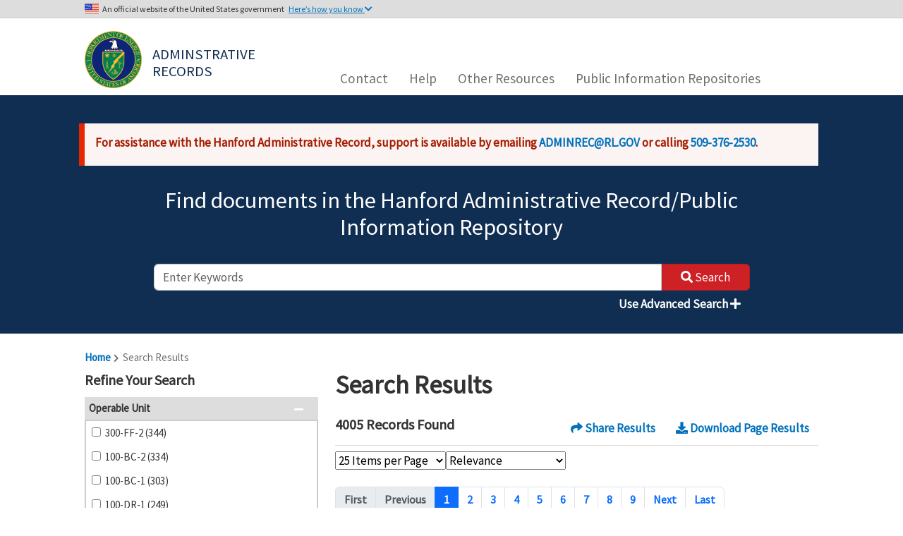

--- FILE ---
content_type: text/html; charset=utf-8
request_url: https://pdw.hanford.gov/Search?authorOrg=Lionville%20Laboratory
body_size: 464564
content:


<!DOCTYPE html>
<html lang="en">
<head>
    <meta charset="utf-8" />
    <meta http-equiv="X-UA-Compatible" content="IE=edge,chrome=1">
    <meta name="viewport" content="width=device-width, initial-scale=1.0" />
        <title>Search Results | Administrative Records/Public Information Repository</title>
    <meta name="description" content="Department of Energy Tri-Party Agreement Records">
    <link rel="stylesheet" type="text/css" href="/css/bootstrap-select.min.css" />
    <link rel="stylesheet" type="text/css" href="/css/datepicker.css" />
    <link rel="stylesheet" type="text/css" href="/lib/datatables/datatables.min.css" />
    <link rel="stylesheet" type="text/css" href="/css/typeahead.css" />
    <link rel="stylesheet" type="text/css" href="/css/pagination.min.css" />
    <link rel="stylesheet" type="text/css" href="/lib/fontawesome/css/all.min.css" />
    <link rel="stylesheet" type="text/css" href="/css/site.css" />
    <link rel="stylesheet" type="text/css" href="/css/hanford.min.css" />
    <link rel="stylesheet" type="text/css" href="/lib/jquery-ui/jquery-ui.structure.min.css" />
    <link rel="preconnect" href="https://fonts.googleapis.com">
    <link rel="preconnect" href="https://fonts.gstatic.com" crossorigin>
    <link href="https://fonts.googleapis.com/css2?family=Source+Sans+Pro&display=swap" rel="stylesheet">
    <base href="https://pdw.hanford.gov" />
</head>
<body>
    <a href="#main-content" class="visually-hidden focusable skip-link" tabindex="1">
        Skip to main content
    </a>
    <div>
        

        
        
        
    </div>

    
<header class="gov-secure-header d-none d-md-block">
  <div class="gov-header container">
    <p class="banner">
      An official website of the United States government <button tabindex="2" id="gov-header-btn" class="btn btn-secondary toggle" aria-expanded="false" aria-controls="gov-header-collapse">Here’s how you know <i class="fas fa-chevron-down" id="gov-header-icon" aria-hidden="true"></i></button>
    </p>
  </div>
  <div id="gov-header-collapse" class="gov-header-collapse container" aria-expanded="false">
    <div class="row">
      <div class="col-sm-6">
        <img class="usa-banner-icon pull-left" src="/images/icon-dot-gov.svg" width="38" height="38" alt="Dot gov">
        <div class="usa-media_block-body">
          <p>
            <strong>The .gov means it’s official.</strong>
            <br>
            Federal government websites often end in .gov or .mil. Before sharing sensitive information, make sure you’re on a federal government site.
          </p>
        </div>
      </div>
      <div class="col-sm-6">
        <img class="usa-banner-icon pull-left" src="/images/icon-https.svg" width="38" height="38" alt="SSL">
        <div class="usa-media_block-body">
          <p>
            <strong>This site is secure.</strong>
            <br>
            The <strong>https://</strong> ensures that you are connecting to the official website and that any information you provide is encrypted and transmitted securely.
          </p>
        </div>
      </div>
    </div>
  </div>
</header>
<header class="navbar navbar-default navbar-static-top">
    <div class="container">
        <div class="row">
            <div class="col-sm-12 col-md-2 col-lg-4">
                <div class="site-logo">
                    <a tabindex="3" class="logo navbar-btn" href="/" title="Home" rel="home">
                      <img src="/images/us-doe-seal.png" alt="Home">
                    </a>
                    <a tabindex="4" class="name navbar-brand d-block d-md-none d-lg-block" href="/" title="Home" rel="home">Adminstrative Records</a>
                </div>
                <button type="button" class="d-block d-md-none d-lg-none d-xl-none d-xxl-none navbar-toggle" id="mobile-nav-toggle">
                    <span class="sr-only">Toggle navigation</span>
                    <i class="fas fa-bars"></i>
                </button>
            </div>
            <div class="d-none d-md-flex col-md-10 col-lg-8">
                <h2 class="sr-only" id="block-msa-hanford-main-menu-menu">Main navigation</h2>
                <ul class="menu menu--main nav navbar-nav">
                        <li class="nav-item ">
                                <a class="nav-link " href="/contact" >Contact</a>
                        </li>
                        <li class="nav-item ">
                                <a class="nav-link " href="/page/help" >Help</a>
                        </li>
                        <li class="nav-item ">
                                <a class="nav-link " href="/page/other" >Other Resources</a>
                        </li>
                        <li class="nav-item ">
                                <a class="nav-link " href="/page/PIRs" >Public Information Repositories</a>
                        </li>
                </ul>
            </div>
        </div>
        <div class="row" id="mobile-nav" data-expanded="false">
            <ul class="menu menu--mobile nav navbar-nav">
                    <li class="nav-item ">
                            <a class="nav-link " href="/contact" >Contact</a>
                    </li>
                    <li class="nav-item ">
                            <a class="nav-link " href="/page/help" >Help</a>
                    </li>
                    <li class="nav-item ">
                            <a class="nav-link " href="/page/other" >Other Resources</a>
                    </li>
                    <li class="nav-item ">
                            <a class="nav-link " href="/page/PIRs" >Public Information Repositories</a>
                    </li>
            </ul>
        </div>
    </div>
</header>

    <main>
        <div class="ajax-loader">
            <i class="fas fa-spinner fa-spin"></i>
        </div>
        

<header role="banner" class="banner">
    
<div class="container search-header">
    <div style="margin-top: 25px; padding: 15px 15px 5px 15px; margin-bottom: 30px; background-color: #fcf4f2; color: #a51b00; border-color: #f9c9bf #f9c9bf #f9c9bf transparent; box-shadow: -8px 0 0 #e62600;">
        <p><strong>For assistance with the Hanford Administrative Record, support is available by emailing <a href="mailto:ADMINREC@RL.GOV">ADMINREC@RL.GOV</a> or calling <a href="tel:+15093762530">509-376-2530</a>.</strong></p>
    </div>
    <h2>Find documents in the Hanford Administrative Record/Public Information Repository</h2>
    <form autocomplete="off" action="/search" method="get" id="search-form" onsubmit="disableEmptySearchFields()">
        <div class="row mb-2">
            <div class="col-12 search-input">
                <input type="text" name="keywords" id="keywords" class="form-control" data-required="true" list="autocompleteOff" autocomplete="off" placeholder="Enter Keywords" description="enter keywords to search" aria-label="enter keywords to search">
                <button class="button form-submit btn-primary btn icon-before search-btn" type="submit">
                    <i class="fas fa-search"></i>
                    <span>Search</span>
                </button>
            </div>
            <div class="col-12 text-end">
                <button type="button" class="btn btn-link" id="use-advanced-search">
                    Use Advanced Search <i class="fas fa-plus"></i>
                </button>
            </div>
        </div>
    </form>
    <form autocomplete="off" action="/search" method="get" id="advanced-search-form" style="display: none;" onsubmit="disableEmptyAdvSearchFields()">
        <div class="row mb-2">
            <div class="col-12 text-end">
                <button type="button" class="btn btn-link" id="close-advanced-search">
                    Close Advanced Search <i class="fas fa-minus"></i>
                </button>
            </div>
            <div class="col-12 form-group">
                <input type="text" name="mode" id="mode" class="form-control" value="adv" style="display: none;">
                <input type="text" name="keywords" id="keywords" class="form-control" data-required="true" list="autocompleteOff" autocomplete="off" placeholder="Full Text" description="enter words or phrases to search full text for" aria-label="enter words or phrases to search full text for">
            </div>
            <div class="col-6 form-group">
                <div class="form-group">
                    <label class="control-label makeTooltip" id="date-method-label">Date Range</label>
                    <select class="form-control" name="date-method" id="date-method" aria-labelledby="date-method-label">
                        <option value="" selected>- SELECT -</option>
                        <option value="after">After</option>
                        <option value="before">Before</option>
                        <option value="between">Between</option>
                        <option value="equals">Equals To</option>
                    </select>
                </div>
                <div class="form-group">
                    <input type="text" name="date" id="date" class="form-control datepicker" data-required="true" list="autocompleteOff" autocomplete="off" placeholder="mm/dd/yyyy" aria-label="enter date for search" style="display: none" required="required" disabled="disabled" />
                </div>
                <div class="form-group">
                    <input type="text" name="date-after" id="date-after" class="form-control datepicker" data-required="true" list="autocompleteOff" autocomplete="off" placeholder="mm/dd/yyyy" aria-label="enter second date for search" style="display: none" required="required" disabled="disabled" />
                </div>
                <div class="form-group">
                    <select class="form-control" name="date-type" id="date-type" aria-label="select which date type to search based off of" style="display: none" disabled="disabled">
                        <option value="docDate">Document Date</option>
                        <option value="publishDate">Published Date</option>
                    </select>
                </div>
            </div>
            <div class="col-6 form-group">
                <div class="form-group">
                    <label class="control-label makeTooltip" id="criteria-select-label">Criteria</label>
                    <select class="form-control" name="criteria-select" id="criteria-select" aria-labelledby="criteria-select-label">
                        <option value="" selected disabled>+ Additional Criteria</option>
                            <option value="accession" data-label="Accession">Accession</option>
                            <option value="authorName" data-label="Author Name">Author Name</option>
                            <option value="authorOrg" data-label="Author Organization">Author Organization</option>
                            <option value="docNumber" data-label="Document Number">Document Number</option>
                            <option value="docType" data-label="Document Type">Document Type</option>
                            <option value="operableUnit" data-label="Operable Unit">Operable Unit</option>
                            <option value="revision" data-label="Revision">Revision</option>
                            <option value="titleDesc" data-label="Title/Description">Title/Description</option>
                            <option value="tsdUnit" data-label="Treatment, Storage, and Disposal Unit">Treatment, Storage, and Disposal Unit</option>
                            <option value="tpaMilestone" data-label="Tri-Party Agreement Milestone">Tri-Party Agreement Milestone</option>
                            <option value="wmArea" data-label="Waste Management Area">Waste Management Area</option>
                    </select>
                </div>
                <div id="attributes">
                                <div class="form-group attribute" id="accession" style="display: none">
                                    <label class="control-label makeTooltip" id="accession-label">Accession <i class="far fa-times-circle delete"></i></label>
                                    <input type="text" id="accession-value" name="accession" class="form-control" placeholder="Accession" disabled="disabled" aria-labelledby="accession-label">
                                </div>
                                <div class="form-group attribute" id="authorName" style="display: none">
                                    <label class="control-label makeTooltip" id="authorName-label">Author Name <i class="far fa-times-circle delete"></i></label>
                                    <select id="authorName-value" name="authorName" class="form-control" disabled="disabled" aria-labelledby="authorName-label">
                                        <option value="" selected>- SELECT -</option>
                                            <option value="Abdul W">Abdul W</option>
                                            <option value="Abdul W ">Abdul W </option>
                                            <option value="Adair W D">Adair W D</option>
                                            <option value="Adams M R">Adams M R</option>
                                            <option value="Adler J G">Adler J G</option>
                                            <option value="Aldridge T L">Aldridge T L</option>
                                            <option value="Alexander D J">Alexander D J</option>
                                            <option value="Alexander S M">Alexander S M</option>
                                            <option value="Allen R M">Allen R M</option>
                                            <option value="Allena P ">Allena P </option>
                                            <option value="Aly A H">Aly A H</option>
                                            <option value="Ambalam T">Ambalam T</option>
                                            <option value="Anantatmula R P">Anantatmula R P</option>
                                            <option value="Anderson G">Anderson G</option>
                                            <option value="Anderson J D">Anderson J D</option>
                                            <option value="Anderson K C">Anderson K C</option>
                                            <option value="Anthony M J">Anthony M J</option>
                                            <option value="Armijo R C">Armijo R C</option>
                                            <option value="Arola C C">Arola C C</option>
                                            <option value="Axford J D">Axford J D</option>
                                            <option value="Ayres J">Ayres J</option>
                                            <option value="Ayres J M">Ayres J M</option>
                                            <option value="Babad H">Babad H</option>
                                            <option value="Bachrach A">Bachrach A</option>
                                            <option value="Badden J W">Badden J W</option>
                                            <option value="Baldwin J H">Baldwin J H</option>
                                            <option value="Ballard W W">Ballard W W</option>
                                            <option value="Ballinger K S">Ballinger K S</option>
                                            <option value="Bang R ">Bang R </option>
                                            <option value="Bannister R J">Bannister R J</option>
                                            <option value="Barnard M A">Barnard M A</option>
                                            <option value="Barnes M W">Barnes M W</option>
                                            <option value="Barnes P S">Barnes P S</option>
                                            <option value="Barnett D B">Barnett D B</option>
                                            <option value="Bartus D">Bartus D</option>
                                            <option value="Bauer J D">Bauer J D</option>
                                            <option value="Bauer L K">Bauer L K</option>
                                            <option value="Bauer R G">Bauer R G</option>
                                            <option value="Bazzell K">Bazzell K</option>
                                            <option value="Bazzell K D">Bazzell K D</option>
                                            <option value="Beach R E">Beach R E</option>
                                            <option value="Beaver P R">Beaver P R</option>
                                            <option value="Bechtold R A">Bechtold R A</option>
                                            <option value="Becker-Khaleel B">Becker-Khaleel B</option>
                                            <option value="Becker-Khaleel B L">Becker-Khaleel B L</option>
                                            <option value="Beckstrom J F">Beckstrom J F</option>
                                            <option value="Bell K E">Bell K E</option>
                                            <option value="Bell M L">Bell M L</option>
                                            <option value="Bellon M">Bellon M</option>
                                            <option value="Bellon M D">Bellon M D</option>
                                            <option value="Benar C J">Benar C J</option>
                                            <option value="Bendana S J">Bendana S J</option>
                                            <option value="BENDANA S J">BENDANA S J</option>
                                            <option value="Benny H L">Benny H L</option>
                                            <option value="Bergeron M P">Bergeron M P</option>
                                            <option value="Bergstrom K A">Bergstrom K A</option>
                                            <option value="Bertness S">Bertness S</option>
                                            <option value="Biggerstaff R L">Biggerstaff R L</option>
                                            <option value="Bilson H">Bilson H</option>
                                            <option value="Bilson H E">Bilson H E</option>
                                            <option value="Bisping L E">Bisping L E</option>
                                            <option value="Bjornstad B N">Bjornstad B N</option>
                                            <option value="Black A M">Black A M</option>
                                            <option value="Blackwell R I">Blackwell R I</option>
                                            <option value="Blazek M L">Blazek M L</option>
                                            <option value="Bloom R W">Bloom R W</option>
                                            <option value="Blumenkranz D B">Blumenkranz D B</option>
                                            <option value="Bohnee G">Bohnee G</option>
                                            <option value="Bolls R E">Bolls R E</option>
                                            <option value="Bond F">Bond F</option>
                                            <option value="Bond F R">Bond F R</option>
                                            <option value="Bond F W">Bond F W</option>
                                            <option value="Bond R">Bond R</option>
                                            <option value="Boomer K D">Boomer K D</option>
                                            <option value="Borghese J V">Borghese J V</option>
                                            <option value="Borlaug W A">Borlaug W A</option>
                                            <option value="Boston H L">Boston H L</option>
                                            <option value="Bovier J B">Bovier J B</option>
                                            <option value="Bowen D B">Bowen D B</option>
                                            <option value="Boyd A">Boyd A</option>
                                            <option value="Boyd A L">Boyd A L</option>
                                            <option value="Bracken E A">Bracken E A</option>
                                            <option value="Bracken K W">Bracken K W</option>
                                            <option value="Brandt C A">Brandt C A</option>
                                            <option value="Briggs S R">Briggs S R</option>
                                            <option value="Brinkley J L">Brinkley J L</option>
                                            <option value="Brockman D A">Brockman D A</option>
                                            <option value="Broderick J J">Broderick J J</option>
                                            <option value="Brodeur J R">Brodeur J R</option>
                                            <option value="Brog K C">Brog K C</option>
                                            <option value="Brown M">Brown M</option>
                                            <option value="Brown M C">Brown M C</option>
                                            <option value="Brown M J">Brown M J</option>
                                            <option value="Brown T M">Brown T M</option>
                                            <option value="Bruggeman J">Bruggeman J</option>
                                            <option value="Bruggeman J M">Bruggeman J M</option>
                                            <option value="Brumbaugh C ">Brumbaugh C </option>
                                            <option value="Bryan S A">Bryan S A</option>
                                            <option value="Buckingham J S">Buckingham J S</option>
                                            <option value="Buckmaster M A">Buckmaster M A</option>
                                            <option value="Budge T ">Budge T </option>
                                            <option value="Budge T J">Budge T J</option>
                                            <option value="Buelow L">Buelow L</option>
                                            <option value="Buelow L C">Buelow L C</option>
                                            <option value="Bullard S E">Bullard S E</option>
                                            <option value="Burandt M E">Burandt M E</option>
                                            <option value="Burnett K W">Burnett K W</option>
                                            <option value="Burnum S">Burnum S</option>
                                            <option value="Burnum S ">Burnum S </option>
                                            <option value="Burnum S T">Burnum S T</option>
                                            <option value="Buser P ">Buser P </option>
                                            <option value="Butler D">Butler D</option>
                                            <option value="Byrnes M E">Byrnes M E</option>
                                            <option value="Cadwell L L">Cadwell L L</option>
                                            <option value="Caggiano J A">Caggiano J A</option>
                                            <option value="Call P K">Call P K</option>
                                            <option value="Cameron C">Cameron C</option>
                                            <option value="Cameron C E">Cameron C E</option>
                                            <option value="Carlson A B">Carlson A B</option>
                                            <option value="Carlson M A">Carlson M A</option>
                                            <option value="Carlson R A">Carlson R A</option>
                                            <option value="Carpenter B C">Carpenter B C</option>
                                            <option value="Carpenter R W">Carpenter R W</option>
                                            <option value="Carter D B">Carter D B</option>
                                            <option value="Carter R M">Carter R M</option>
                                            <option value="Cartmell S S">Cartmell S S</option>
                                            <option value="Cash R J">Cash R J</option>
                                            <option value="Cathel R L">Cathel R L</option>
                                            <option value="Cato D M">Cato D M</option>
                                            <option value="Caudill N ">Caudill N </option>
                                            <option value="Cearlock C S">Cearlock C S</option>
                                            <option value="Certa P J">Certa P J</option>
                                            <option value="Ceto N">Ceto N</option>
                                            <option value="Chakravartty A C">Chakravartty A C</option>
                                            <option value="Chalk S E">Chalk S E</option>
                                            <option value="Chapin D H">Chapin D H</option>
                                            <option value="Charboneau B">Charboneau B</option>
                                            <option value="Charboneau B L">Charboneau B L</option>
                                            <option value="Charboneau S">Charboneau S</option>
                                            <option value="Charboneau S L">Charboneau S L</option>
                                            <option value="Chatters J C">Chatters J C</option>
                                            <option value="Cheadle J">Cheadle J</option>
                                            <option value="Cheadle J E">Cheadle J E</option>
                                            <option value="Chiaramonte G R">Chiaramonte G R</option>
                                            <option value="Chikalla T D">Chikalla T D</option>
                                            <option value="Chou C J">Chou C J</option>
                                            <option value="Ciucci J A">Ciucci J A</option>
                                            <option value="Clark C E">Clark C E</option>
                                            <option value="Clark S">Clark S</option>
                                            <option value="Clark S W">Clark S W</option>
                                            <option value="Clark T J">Clark T J</option>
                                            <option value="Clarke C">Clarke C</option>
                                            <option value="Cline C S">Cline C S</option>
                                            <option value="Cline M W">Cline M W</option>
                                            <option value="Coburn-Hughs S">Coburn-Hughs S</option>
                                            <option value="Coenenberg E T">Coenenberg E T</option>
                                            <option value="Coffman R T">Coffman R T</option>
                                            <option value="Coles G A">Coles G A</option>
                                            <option value="Collins M">Collins M</option>
                                            <option value="Collins M L">Collins M L</option>
                                            <option value="Collins M S">Collins M S</option>
                                            <option value="Conaway K">Conaway K</option>
                                            <option value="Conaway K ">Conaway K </option>
                                            <option value="Conaway K A">Conaway K A</option>
                                            <option value="Conklin A W">Conklin A W</option>
                                            <option value="Conley B H">Conley B H</option>
                                            <option value="Connelly M P">Connelly M P</option>
                                            <option value="Conner J M">Conner J M</option>
                                            <option value="Connerly J C">Connerly J C</option>
                                            <option value="Cordts R E">Cordts R E</option>
                                            <option value="Corey R J">Corey R J</option>
                                            <option value="Cox W G">Cox W G</option>
                                            <option value="Coyne T E">Coyne T E</option>
                                            <option value="Cranna J E">Cranna J E</option>
                                            <option value="Croskrey R C">Croskrey R C</option>
                                            <option value="Cross S">Cross S</option>
                                            <option value="Cross S F">Cross S F</option>
                                            <option value="Crummel G M">Crummel G M</option>
                                            <option value="Cusack L">Cusack L</option>
                                            <option value="Cusack L J">Cusack L J</option>
                                            <option value="Cushing C E">Cushing C E</option>
                                            <option value="Dagan E B">Dagan E B</option>
                                            <option value="Dahl S">Dahl S</option>
                                            <option value="Dahl S ">Dahl S </option>
                                            <option value="Dahl S L">Dahl S L</option>
                                            <option value="Dale H L">Dale H L</option>
                                            <option value="Daugherty H F">Daugherty H F</option>
                                            <option value="Davenport L">Davenport L</option>
                                            <option value="Davis G">Davis G</option>
                                            <option value="Davis G P">Davis G P</option>
                                            <option value="Davis GP">Davis GP</option>
                                            <option value="Davis J D">Davis J D</option>
                                            <option value="Davis W E">Davis W E</option>
                                            <option value="Day P T">Day P T</option>
                                            <option value="Dean L">Dean L</option>
                                            <option value="Debruler G">Debruler G</option>
                                            <option value="Decker J S">Decker J S</option>
                                            <option value="Deford D H">Deford D H</option>
                                            <option value="Delaney C D">Delaney C D</option>
                                            <option value="Delaney J P">Delaney J P</option>
                                            <option value="Delannoy C R">Delannoy C R</option>
                                            <option value="Deluna G G">Deluna G G</option>
                                            <option value="Denis R A">Denis R A</option>
                                            <option value="Derrick S L">Derrick S L</option>
                                            <option value="Diediker J A">Diediker J A</option>
                                            <option value="Diediker L P">Diediker L P</option>
                                            <option value="Dirkes R L">Dirkes R L</option>
                                            <option value="Dixon W T">Dixon W T</option>
                                            <option value="Donnelly J">Donnelly J</option>
                                            <option value="Donnelly J W">Donnelly J W</option>
                                            <option value="Doornbos M H">Doornbos M H</option>
                                            <option value="Dorsey M C">Dorsey M C</option>
                                            <option value="Dougherty D S">Dougherty D S</option>
                                            <option value="Douglas J G">Douglas J G</option>
                                            <option value="Dowell J A">Dowell J A</option>
                                            <option value="Dresel P E">Dresel P E</option>
                                            <option value="Dronen V R">Dronen V R</option>
                                            <option value="Dukelow G T">Dukelow G T</option>
                                            <option value="Duncan D">Duncan D</option>
                                            <option value="Duncan D L">Duncan D L</option>
                                            <option value="Duncan D R">Duncan D R</option>
                                            <option value="Dunigan JR P">Dunigan JR P</option>
                                            <option value="Dunigan Jr P F">Dunigan Jr P F</option>
                                            <option value="Dunigan JR P F">Dunigan JR P F</option>
                                            <option value="Dunigan P F">Dunigan P F</option>
                                            <option value="Dyekman D L">Dyekman D L</option>
                                            <option value="Eacker J A">Eacker J A</option>
                                            <option value="Eaton T">Eaton T</option>
                                            <option value="Eberlein P E">Eberlein P E</option>
                                            <option value="Eberlein S J">Eberlein S J</option>
                                            <option value="Ebert K ">Ebert K </option>
                                            <option value="Ebert K A">Ebert K A</option>
                                            <option value="Edwards C">Edwards C</option>
                                            <option value="Edwards J A">Edwards J A</option>
                                            <option value="Egge R G">Egge R G</option>
                                            <option value="Ehrhard T K">Ehrhard T K</option>
                                            <option value="Einan D">Einan D</option>
                                            <option value="Einan D R">Einan D R</option>
                                            <option value="Elkins W S">Elkins W S</option>
                                            <option value="Ellefson M D">Ellefson M D</option>
                                            <option value="Ellis-Balone G">Ellis-Balone G</option>
                                            <option value="Ellison B A">Ellison B A</option>
                                            <option value="Elsethagen K ">Elsethagen K </option>
                                            <option value="Elsethagen K A">Elsethagen K A</option>
                                            <option value="Elzie T">Elzie T</option>
                                            <option value="Elzie T L">Elzie T L</option>
                                            <option value="Enge R D">Enge R D</option>
                                            <option value="Erb D B">Erb D B</option>
                                            <option value="Erhart M F">Erhart M F</option>
                                            <option value="Erickson J K">Erickson J K</option>
                                            <option value="Erickson J L">Erickson J L</option>
                                            <option value="Erickson L">Erickson L</option>
                                            <option value="Ervin C ">Ervin C </option>
                                            <option value="Esch R A">Esch R A</option>
                                            <option value="Eschenberg J R">Eschenberg J R</option>
                                            <option value="Evans D T">Evans D T</option>
                                            <option value="Evans J C">Evans J C</option>
                                            <option value="Fancher J D">Fancher J D</option>
                                            <option value="Farabee O A">Farabee O A</option>
                                            <option value="Farber T L">Farber T L</option>
                                            <option value="Farrow C ">Farrow C </option>
                                            <option value="Farrow M J">Farrow M J</option>
                                            <option value="Faught W R">Faught W R</option>
                                            <option value="Faulk D">Faulk D</option>
                                            <option value="Faulk D A">Faulk D A</option>
                                            <option value="Faurote J M">Faurote J M</option>
                                            <option value="Fecht K R">Fecht K R</option>
                                            <option value="Felt K J">Felt K J</option>
                                            <option value="Ferguson R W">Ferguson R W</option>
                                            <option value="Ferns T W">Ferns T W</option>
                                            <option value="Field J G">Field J G</option>
                                            <option value="Findley C E">Findley C E</option>
                                            <option value="Fitz A A">Fitz A A</option>
                                            <option value="Fitzgerald S">Fitzgerald S</option>
                                            <option value="Fitzgerald S ">Fitzgerald S </option>
                                            <option value="Fitzgerald S L">Fitzgerald S L</option>
                                            <option value="Fitzner R E">Fitzner R E</option>
                                            <option value="Fitzsimmons T">Fitzsimmons T</option>
                                            <option value="Fitzsimmons T C">Fitzsimmons T C</option>
                                            <option value="Fitzsimmons T R">Fitzsimmons T R</option>
                                            <option value="Fletcher T W">Fletcher T W</option>
                                            <option value="Flynn K L">Flynn K L</option>
                                            <option value="Foley B">Foley B</option>
                                            <option value="Foley B L">Foley B L</option>
                                            <option value="Ford B H">Ford B H</option>
                                            <option value="Fort L A">Fort L A</option>
                                            <option value="Fowler K D">Fowler K D</option>
                                            <option value="Fox R E">Fox R E</option>
                                            <option value="FOX R E">FOX R E</option>
                                            <option value="Frain J M">Frain J M</option>
                                            <option value="Franco J R">Franco J R</option>
                                            <option value="Frazier B">Frazier B</option>
                                            <option value="Fredenburg E">Fredenburg E</option>
                                            <option value="Fredenburg E A">Fredenburg E A</option>
                                            <option value="Freeberg R D">Freeberg R D</option>
                                            <option value="Freedman G">Freedman G</option>
                                            <option value="Freedman G H">Freedman G H</option>
                                            <option value="Freeman H D">Freeman H D</option>
                                            <option value="Freeman-Pollard J R">Freeman-Pollard J R</option>
                                            <option value="French M">French M</option>
                                            <option value="French M ">French M </option>
                                            <option value="French M A">French M A</option>
                                            <option value="French M S">French M S</option>
                                            <option value="French M T">French M T</option>
                                            <option value="French R T">French R T</option>
                                            <option value="Frey J A">Frey J A</option>
                                            <option value="Friedman A S">Friedman A S</option>
                                            <option value="Fritts L L">Fritts L L</option>
                                            <option value="Fruchter J S">Fruchter J S</option>
                                            <option value="Fulton J C">Fulton J C</option>
                                            <option value="Furman M J">Furman M J</option>
                                            <option value="Gadbois L">Gadbois L</option>
                                            <option value="Gadbois L E">Gadbois L E</option>
                                            <option value="Galgoul M J">Galgoul M J</option>
                                            <option value="Gallagher R G">Gallagher R G</option>
                                            <option value="Gano K A">Gano K A</option>
                                            <option value="Gardner M G">Gardner M G</option>
                                            <option value="Garfield J S">Garfield J S</option>
                                            <option value="Gearheard M">Gearheard M</option>
                                            <option value="Gearheard M F">Gearheard M F</option>
                                            <option value="Gee G W">Gee G W</option>
                                            <option value="Geimer R M">Geimer R M</option>
                                            <option value="Gent P M">Gent P M</option>
                                            <option value="Gephart R E">Gephart R E</option>
                                            <option value="Gerber M S">Gerber M S</option>
                                            <option value="Gerton R E">Gerton R E</option>
                                            <option value="Giamberardini K K">Giamberardini K K</option>
                                            <option value="Gibbons R N">Gibbons R N</option>
                                            <option value="Gilmore T J">Gilmore T J</option>
                                            <option value="Glick C D">Glick C D</option>
                                            <option value="Glossbrenner E T">Glossbrenner E T</option>
                                            <option value="Goakey E A">Goakey E A</option>
                                            <option value="Goldberg G">Goldberg G</option>
                                            <option value="Goldberg G I">Goldberg G I</option>
                                            <option value="Goldstein L">Goldstein L</option>
                                            <option value="Goldstein M">Goldstein M</option>
                                            <option value="Goller E D">Goller E D</option>
                                            <option value="Gonzalez R X">Gonzalez R X</option>
                                            <option value="Good J">Good J</option>
                                            <option value="Goodenough J D">Goodenough J D</option>
                                            <option value="Goodey L">Goodey L</option>
                                            <option value="Goswami D">Goswami D</option>
                                            <option value="Greager E M">Greager E M</option>
                                            <option value="Green A J">Green A J</option>
                                            <option value="Green J W">Green J W</option>
                                            <option value="Greene M R">Greene M R</option>
                                            <option value="Gregoire C O">Gregoire C O</option>
                                            <option value="Griffin P W">Griffin P W</option>
                                            <option value="Grindstaff J F">Grindstaff J F</option>
                                            <option value="Guercia R">Guercia R</option>
                                            <option value="Guercia R F">Guercia R F</option>
                                            <option value="Gurske R H">Gurske R H</option>
                                            <option value="Gustafson F W">Gustafson F W</option>
                                            <option value="Guzzetti C">Guzzetti C</option>
                                            <option value="Guzzetti C J">Guzzetti C J</option>
                                            <option value="Haas C ">Haas C </option>
                                            <option value="Haass C">Haass C</option>
                                            <option value="Habel L D">Habel L D</option>
                                            <option value="Hahn M R">Hahn M R</option>
                                            <option value="Halgren D L">Halgren D L</option>
                                            <option value="Hall M J">Hall M J</option>
                                            <option value="Hamel W F">Hamel W F</option>
                                            <option value="Hamilton M K">Hamilton M K</option>
                                            <option value="Hamlin T B">Hamlin T B</option>
                                            <option value="Hammitt A P">Hammitt A P</option>
                                            <option value="Hammond T B">Hammond T B</option>
                                            <option value="Hamrick D G">Hamrick D G</option>
                                            <option value="Hanf R W">Hanf R W</option>
                                            <option value="Hanlon B M">Hanlon B M</option>
                                            <option value="Hansen C A">Hansen C A</option>
                                            <option value="Harkins B A">Harkins B A</option>
                                            <option value="Harlow D G">Harlow D G</option>
                                            <option value="Harp B J">Harp B J</option>
                                            <option value="Harrington P G">Harrington P G</option>
                                            <option value="Harris A C">Harris A C</option>
                                            <option value="Hartman M J">Hartman M J</option>
                                            <option value="Hasan N ">Hasan N </option>
                                            <option value="Hastings R G">Hastings R G</option>
                                            <option value="Hathaway H B">Hathaway H B</option>
                                            <option value="Hay B D">Hay B D</option>
                                            <option value="Haymaker A">Haymaker A</option>
                                            <option value="Hayward W M">Hayward W M</option>
                                            <option value="Hebdon J">Hebdon J</option>
                                            <option value="Hebdon J B">Hebdon J B</option>
                                            <option value="Hedges J">Hedges J</option>
                                            <option value="Hedges J A">Hedges J A</option>
                                            <option value="Heggen R V">Heggen R V</option>
                                            <option value="Heil E ">Heil E </option>
                                            <option value="Heine W F">Heine W F</option>
                                            <option value="Henckel G C">Henckel G C</option>
                                            <option value="Henderson J C">Henderson J C</option>
                                            <option value="Hendrickson D">Hendrickson D</option>
                                            <option value="Hendrickson D W">Hendrickson D W</option>
                                            <option value="Hendrickson M L">Hendrickson M L</option>
                                            <option value="Hennig J M">Hennig J M</option>
                                            <option value="Henschel J P">Henschel J P</option>
                                            <option value="Hensley J">Hensley J</option>
                                            <option value="Henwood P D">Henwood P D</option>
                                            <option value="Hepner N T">Hepner N T</option>
                                            <option value="Herber W A">Herber W A</option>
                                            <option value="Herman D R">Herman D R</option>
                                            <option value="Hernandez P R">Hernandez P R</option>
                                            <option value="Heuston D">Heuston D</option>
                                            <option value="Heuston D J">Heuston D J</option>
                                            <option value="Hibbard R B">Hibbard R B</option>
                                            <option value="Higgins G V">Higgins G V</option>
                                            <option value="Higgins K L">Higgins K L</option>
                                            <option value="Higley B A">Higley B A</option>
                                            <option value="Hildebrand R D">Hildebrand R D</option>
                                            <option value="Hodges F N">Hodges F N</option>
                                            <option value="Hofer G C">Hofer G C</option>
                                            <option value="Hoff D">Hoff D</option>
                                            <option value="Hoffman L">Hoffman L</option>
                                            <option value="Holbrook E">Holbrook E</option>
                                            <option value="Holbrook E J">Holbrook E J</option>
                                            <option value="Holgado O M">Holgado O M</option>
                                            <option value="Holland D">Holland D</option>
                                            <option value="Hollenbeck R G">Hollenbeck R G</option>
                                            <option value="Holliday K K">Holliday K K</option>
                                            <option value="Holm M J">Holm M J</option>
                                            <option value="Holstein W A">Holstein W A</option>
                                            <option value="Holt R G">Holt R G</option>
                                            <option value="Holten R A">Holten R A</option>
                                            <option value="Homi C S">Homi C S</option>
                                            <option value="Hopkins A M">Hopkins A M</option>
                                            <option value="Hopkins T ">Hopkins T </option>
                                            <option value="Horton D G">Horton D G</option>
                                            <option value="Howell T ">Howell T </option>
                                            <option value="Howell T Q">Howell T Q</option>
                                            <option value="Hroza K">Hroza K</option>
                                            <option value="Hu T A">Hu T A</option>
                                            <option value="Huckaby A">Huckaby A</option>
                                            <option value="Huckaby A D">Huckaby A D</option>
                                            <option value="Huegel A L">Huegel A L</option>
                                            <option value="Huggins S L">Huggins S L</option>
                                            <option value="Hughes M C">Hughes M C</option>
                                            <option value="Hughs S C">Hughs S C</option>
                                            <option value="Hulstrom J A">Hulstrom J A</option>
                                            <option value="Hulstrom L C">Hulstrom L C</option>
                                            <option value="Hultman J R">Hultman J R</option>
                                            <option value="Humphreys P W">Humphreys P W</option>
                                            <option value="Iani L J">Iani L J</option>
                                            <option value="Innis B E">Innis B E</option>
                                            <option value="Innis P S">Innis P S</option>
                                            <option value="Irwin R M">Irwin R M</option>
                                            <option value="Ivarson K A">Ivarson K A</option>
                                            <option value="Izatt R D">Izatt R D</option>
                                            <option value="Jackson D E">Jackson D E</option>
                                            <option value="Jackson G J">Jackson G J</option>
                                            <option value="Jackson G W">Jackson G W</option>
                                            <option value="Jackson R L">Jackson R L</option>
                                            <option value="Jacques I D">Jacques I D</option>
                                            <option value="Jaeger G K">Jaeger G K</option>
                                            <option value="Jamison F">Jamison F</option>
                                            <option value="Jamison F C">Jamison F C</option>
                                            <option value="Jansen D B">Jansen D B</option>
                                            <option value="Jaraysi M">Jaraysi M</option>
                                            <option value="Jaraysi M N">Jaraysi M N</option>
                                            <option value="Jarvis M F">Jarvis M F</option>
                                            <option value="Jaschke N M">Jaschke N M</option>
                                            <option value="JASCHKE N M">JASCHKE N M</option>
                                            <option value="Jensen C E">Jensen C E</option>
                                            <option value="Jentzen B K">Jentzen B K</option>
                                            <option value="Jim R">Jim R</option>
                                            <option value="Jo J">Jo J</option>
                                            <option value="Johanson J ">Johanson J </option>
                                            <option value="Johanson J A">Johanson J A</option>
                                            <option value="Johnson A L">Johnson A L</option>
                                            <option value="Johnson A R">Johnson A R</option>
                                            <option value="Johnson J M">Johnson J M</option>
                                            <option value="Johnson M D">Johnson M D</option>
                                            <option value="Johnson M E">Johnson M E</option>
                                            <option value="Johnson V G">Johnson V G</option>
                                            <option value="Johnson W L">Johnson W L</option>
                                            <option value="Jones G A">Jones G A</option>
                                            <option value="Jones M D">Jones M D</option>
                                            <option value="Jones M E">Jones M E</option>
                                            <option value="Jones P W">Jones P W</option>
                                            <option value="Jones T E">Jones T E</option>
                                            <option value="Julian R J">Julian R J</option>
                                            <option value="Kasza G L">Kasza G L</option>
                                            <option value="Kelly S E">Kelly S E</option>
                                            <option value="Kelty G G">Kelty G G</option>
                                            <option value="Kembel M R">Kembel M R</option>
                                            <option value="Kemp C">Kemp C</option>
                                            <option value="Kemp C J">Kemp C J</option>
                                            <option value="Kenoyer K C">Kenoyer K C</option>
                                            <option value="Kerr N R">Kerr N R</option>
                                            <option value="Khaleel R ">Khaleel R </option>
                                            <option value="Khouri M">Khouri M</option>
                                            <option value="King R C">King R C</option>
                                            <option value="Kinzer J">Kinzer J</option>
                                            <option value="Kinzer J E">Kinzer J E</option>
                                            <option value="Kirch N W">Kirch N W</option>
                                            <option value="Klages D L">Klages D L</option>
                                            <option value="Klein K">Klein K</option>
                                            <option value="Klein K A">Klein K A</option>
                                            <option value="Klein KA">Klein KA</option>
                                            <option value="Knepp A J">Knepp A J</option>
                                            <option value="Knollmeyer P M">Knollmeyer P M</option>
                                            <option value="Kocher K L">Kocher K L</option>
                                            <option value="Koci G L">Koci G L</option>
                                            <option value="Koegler K J">Koegler K J</option>
                                            <option value="Kolar D J">Kolar D J</option>
                                            <option value="Koll R">Koll R</option>
                                            <option value="Konzek G R">Konzek G R</option>
                                            <option value="Korenkiewicz S L">Korenkiewicz S L</option>
                                            <option value="Kos S E">Kos S E</option>
                                            <option value="Kozak M W">Kozak M W</option>
                                            <option value="Kramer C D">Kramer C D</option>
                                            <option value="Krekel R N">Krekel R N</option>
                                            <option value="Krug A D">Krug A D</option>
                                            <option value="Krupin P J">Krupin P J</option>
                                            <option value="Kube P S">Kube P S</option>
                                            <option value="Kunk J R">Kunk J R</option>
                                            <option value="Kupfer M J">Kupfer M J</option>
                                            <option value="Kytola K O">Kytola K O</option>
                                            <option value="Laija E">Laija E</option>
                                            <option value="Lambert S L">Lambert S L</option>
                                            <option value="Landeen D S">Landeen D S</option>
                                            <option value="Langstaff D C">Langstaff D C</option>
                                            <option value="Larsen E">Larsen E</option>
                                            <option value="Last G V">Last G V</option>
                                            <option value="Laumeyer P">Laumeyer P</option>
                                            <option value="Law A G">Law A G</option>
                                            <option value="Lawrence B L">Lawrence B L</option>
                                            <option value="Lawrence M J">Lawrence M J</option>
                                            <option value="Leary J ">Leary J </option>
                                            <option value="Leary J M">Leary J M</option>
                                            <option value="Leary K">Leary K</option>
                                            <option value="Ledgerwood R K">Ledgerwood R K</option>
                                            <option value="Lee A K">Lee A K</option>
                                            <option value="Lee K P">Lee K P</option>
                                            <option value="Lehew J G">Lehew J G</option>
                                            <option value="Lehrschall R R">Lehrschall R R</option>
                                            <option value="Leja S">Leja S</option>
                                            <option value="Leonard K L">Leonard K L</option>
                                            <option value="Leonard K M">Leonard K M</option>
                                            <option value="Lerch J A">Lerch J A</option>
                                            <option value="Lerch R E">Lerch R E</option>
                                            <option value="Lerchen M">Lerchen M</option>
                                            <option value="Lewinsohn J">Lewinsohn J</option>
                                            <option value="Liebrecht T A">Liebrecht T A</option>
                                            <option value="Liedle S D">Liedle S D</option>
                                            <option value="Lijek S">Lijek S</option>
                                            <option value="Lilga M A">Lilga M A</option>
                                            <option value="Lindberg J W">Lindberg J W</option>
                                            <option value="Lindberg S L">Lindberg S L</option>
                                            <option value="Lindholm M A">Lindholm M A</option>
                                            <option value="Lindsey K A">Lindsey K A</option>
                                            <option value="Link S O">Link S O</option>
                                            <option value="Linville J K">Linville J K</option>
                                            <option value="Little L E">Little L E</option>
                                            <option value="Lloyd D W">Lloyd D W</option>
                                            <option value="Loa J R">Loa J R</option>
                                            <option value="Lober R">Lober R</option>
                                            <option value="Lober R W">Lober R W</option>
                                            <option value="Lobos R">Lobos R</option>
                                            <option value="Lobos R ">Lobos R </option>
                                            <option value="Lobos R A">Lobos R A</option>
                                            <option value="Locklair J A">Locklair J A</option>
                                            <option value="Logan T E">Logan T E</option>
                                            <option value="Loll C M">Loll C M</option>
                                            <option value="Long R L">Long R L</option>
                                            <option value="Lorenzo B A">Lorenzo B A</option>
                                            <option value="Loscoe P G">Loscoe P G</option>
                                            <option value="Lowe S S">Lowe S S</option>
                                            <option value="Lucas J G">Lucas J G</option>
                                            <option value="Ludowise J D">Ludowise J D</option>
                                            <option value="Luke S N">Luke S N</option>
                                            <option value="Luttrell S P">Luttrell S P</option>
                                            <option value="Lutz K">Lutz K</option>
                                            <option value="Lynch J J">Lynch J J</option>
                                            <option value="Lyon J">Lyon J</option>
                                            <option value="Lyon J ">Lyon J </option>
                                            <option value="Lyon J J">Lyon J J</option>
                                            <option value="Lyon J L">Lyon J L</option>
                                            <option value="Lyons R ">Lyons R </option>
                                            <option value="Ma F">Ma F</option>
                                            <option value="Mackley R D">Mackley R D</option>
                                            <option value="Mallgren T ">Mallgren T </option>
                                            <option value="Manning J J">Manning J J</option>
                                            <option value="Martin T">Martin T</option>
                                            <option value="Mason E V">Mason E V</option>
                                            <option value="Mathey J">Mathey J</option>
                                            <option value="Mathey J ">Mathey J </option>
                                            <option value="Mathey J W">Mathey J W</option>
                                            <option value="Mattlin E">Mattlin E</option>
                                            <option value="Mattlin E M">Mattlin E M</option>
                                            <option value="Mauss B">Mauss B</option>
                                            <option value="McBaugh D">McBaugh D</option>
                                            <option value="McCartney A C">McCartney A C</option>
                                            <option value="McClain L K">McClain L K</option>
                                            <option value="McConnaughey J">McConnaughey J</option>
                                            <option value="McCormick J">McCormick J</option>
                                            <option value="McCormick M">McCormick M</option>
                                            <option value="McCormick M S">McCormick M S</option>
                                            <option value="McCullough M G">McCullough M G</option>
                                            <option value="McDermott T M">McDermott T M</option>
                                            <option value="McDonald D">McDonald D</option>
                                            <option value="McDonald D ">McDonald D </option>
                                            <option value="McDonald J ">McDonald J </option>
                                            <option value="McDonald J D">McDonald J D</option>
                                            <option value="McDonald J P">McDonald J P</option>
                                            <option value="McDorman D A">McDorman D A</option>
                                            <option value="McGuire H E">McGuire H E</option>
                                            <option value="McKarns A C">McKarns A C</option>
                                            <option value="McKee G F">McKee G F</option>
                                            <option value="McKinney S E">McKinney S E</option>
                                            <option value="McLaren J M">McLaren J M</option>
                                            <option value="McLean M A">McLean M A</option>
                                            <option value="McLeod R G">McLeod R G</option>
                                            <option value="McMahand S A">McMahand S A</option>
                                            <option value="McMahon W J">McMahon W J</option>
                                            <option value="Meacham J E">Meacham J E</option>
                                            <option value="Mecca J E">Mecca J E</option>
                                            <option value="Medley H A">Medley H A</option>
                                            <option value="Mehta S">Mehta S</option>
                                            <option value="Mehta S ">Mehta S </option>
                                            <option value="Melgares H">Melgares H</option>
                                            <option value="Menard N M">Menard N M</option>
                                            <option value="Mercer R B">Mercer R B</option>
                                            <option value="Meyer B">Meyer B</option>
                                            <option value="Michaelis C S">Michaelis C S</option>
                                            <option value="Michelena T M">Michelena T M</option>
                                            <option value="Miera F">Miera F</option>
                                            <option value="Miller C W">Miller C W</option>
                                            <option value="Miller G L">Miller G L</option>
                                            <option value="Miller K V">Miller K V</option>
                                            <option value="Miller M">Miller M</option>
                                            <option value="Millikin E J">Millikin E J</option>
                                            <option value="Mills M">Mills M</option>
                                            <option value="Milton D">Milton D</option>
                                            <option value="Miskho A G">Miskho A G</option>
                                            <option value="Mitchell R M">Mitchell R M</option>
                                            <option value="Mitchell T H">Mitchell T H</option>
                                            <option value="Mohan S">Mohan S</option>
                                            <option value="Moore S">Moore S</option>
                                            <option value="Moore S V">Moore S V</option>
                                            <option value="Morasch L F">Morasch L F</option>
                                            <option value="Morgans D ">Morgans D </option>
                                            <option value="Morgans D L">Morgans D L</option>
                                            <option value="Morris J A">Morris J A</option>
                                            <option value="Morse J G">Morse J G</option>
                                            <option value="Morton M R">Morton M R</option>
                                            <option value="Moy S K">Moy S K</option>
                                            <option value="Murphy L">Murphy L</option>
                                            <option value="Myers D A">Myers D A</option>
                                            <option value="N/A">N/A</option>
                                            <option value="N/A  ">N/A  </option>
                                            <option value="N/A N/A N/A">N/A N/A N/A</option>
                                            <option value="N\A">N\A</option>
                                            <option value="NA">NA</option>
                                            <option value="NA-1">NA-1</option>
                                            <option value="Naiknimbalkar A N">Naiknimbalkar A N</option>
                                            <option value="Naiknimbalkar N M">Naiknimbalkar N M</option>
                                            <option value="Napier B A">Napier B A</option>
                                            <option value="Narbutovskih S M">Narbutovskih S M</option>
                                            <option value="Neath J P">Neath J P</option>
                                            <option value="Nell R M">Nell R M</option>
                                            <option value="Newcomer D R">Newcomer D R</option>
                                            <option value="Nguyen D M">Nguyen D M</option>
                                            <option value="Ni J S">Ni J S</option>
                                            <option value="Nichols W E">Nichols W E</option>
                                            <option value="Nichols W W">Nichols W W</option>
                                            <option value="Nickels J M">Nickels J M</option>
                                            <option value="Nielson R J">Nielson R J</option>
                                            <option value="Niles K">Niles K</option>
                                            <option value="Nord T L">Nord T L</option>
                                            <option value="Noyes D L">Noyes D L</option>
                                            <option value="Nylander D">Nylander D</option>
                                            <option value="Nylander D C">Nylander D C</option>
                                            <option value="Oates K J">Oates K J</option>
                                            <option value="Obrien T">Obrien T</option>
                                            <option value="Ocampo C M">Ocampo C M</option>
                                            <option value="Olander A R">Olander A R</option>
                                            <option value="Olinger S J">Olinger S J</option>
                                            <option value="Olinger SJ">Olinger SJ</option>
                                            <option value="Ollero R S">Ollero R S</option>
                                            <option value="Olson D E">Olson D E</option>
                                            <option value="Olson L D">Olson L D</option>
                                            <option value="Olson P M">Olson P M</option>
                                            <option value="Oostrom M ">Oostrom M </option>
                                            <option value="Opalski D D">Opalski D D</option>
                                            <option value="Ortiz S M">Ortiz S M</option>
                                            <option value="Osm">Osm</option>
                                            <option value="Pak P M">Pak P M</option>
                                            <option value="Pakula M ">Pakula M </option>
                                            <option value="Palmer C">Palmer C</option>
                                            <option value="Palomarez A L">Palomarez A L</option>
                                            <option value="Parker D L">Parker D L</option>
                                            <option value="Pasternak C R">Pasternak C R</option>
                                            <option value="Pedrazas M ">Pedrazas M </option>
                                            <option value="Perkins C J">Perkins C J</option>
                                            <option value="Perro W D">Perro W D</option>
                                            <option value="Perry J K">Perry J K</option>
                                            <option value="Peterson K A">Peterson K A</option>
                                            <option value="Peterson R E">Peterson R E</option>
                                            <option value="Peterson R M">Peterson R M</option>
                                            <option value="Pfaff S">Pfaff S</option>
                                            <option value="Pfaff S H">Pfaff S H</option>
                                            <option value="Pham H ">Pham H </option>
                                            <option value="Phillips J">Phillips J</option>
                                            <option value="Piippo R E">Piippo R E</option>
                                            <option value="Piper L L">Piper L L</option>
                                            <option value="Pirzadeh M L">Pirzadeh M L</option>
                                            <option value="Place D E">Place D E</option>
                                            <option value="Poeton R W">Poeton R W</option>
                                            <option value="Pollet G">Pollet G</option>
                                            <option value="Pool K N">Pool K N</option>
                                            <option value="Poremba B E">Poremba B E</option>
                                            <option value="Porter B ">Porter B </option>
                                            <option value="Porter B R">Porter B R</option>
                                            <option value="Poston T M">Poston T M</option>
                                            <option value="Poulter R S">Poulter R S</option>
                                            <option value="Poutler R S">Poutler R S</option>
                                            <option value="Powaukee D L">Powaukee D L</option>
                                            <option value="Powers E W">Powers E W</option>
                                            <option value="Preusser M">Preusser M</option>
                                            <option value="Price J">Price J</option>
                                            <option value="Price J B">Price J B</option>
                                            <option value="Price R">Price R</option>
                                            <option value="Price R K">Price R K</option>
                                            <option value="Price S M">Price S M</option>
                                            <option value="Price W H">Price W H</option>
                                            <option value="Proctor M L">Proctor M L</option>
                                            <option value="Pulsipher J B">Pulsipher J B</option>
                                            <option value="Puthoff R O">Puthoff R O</option>
                                            <option value="Pyles G L">Pyles G L</option>
                                            <option value="Quintero R A">Quintero R A</option>
                                            <option value="Rahman M ">Rahman M </option>
                                            <option value="Raidl R F">Raidl R F</option>
                                            <option value="Rambo J J">Rambo J J</option>
                                            <option value="Randall R">Randall R</option>
                                            <option value="Raphael G F">Raphael G F</option>
                                            <option value="Rashid H">Rashid H</option>
                                            <option value="Rasmussen D A">Rasmussen D A</option>
                                            <option value="Rasmussen J E">Rasmussen J E</option>
                                            <option value="Rasmussen J H">Rasmussen J H</option>
                                            <option value="Rasmussen P E">Rasmussen P E</option>
                                            <option value="Reddick J A">Reddick J A</option>
                                            <option value="Reeves M B">Reeves M B</option>
                                            <option value="Reich F R">Reich F R</option>
                                            <option value="Reidel S P">Reidel S P</option>
                                            <option value="Reynolds K D">Reynolds K D</option>
                                            <option value="Rhoads K">Rhoads K</option>
                                            <option value="Rice A D">Rice A D</option>
                                            <option value="Richardson G">Richardson G</option>
                                            <option value="Richart J L">Richart J L</option>
                                            <option value="Richins C R">Richins C R</option>
                                            <option value="Rickard W H">Rickard W H</option>
                                            <option value="Rigg A A">Rigg A A</option>
                                            <option value="Rishel J P">Rishel J P</option>
                                            <option value="Ritenour G P">Ritenour G P</option>
                                            <option value="Riveland M">Riveland M</option>
                                            <option value="Roberts J W">Roberts J W</option>
                                            <option value="Robertson J R">Robertson J R</option>
                                            <option value="Robertson O">Robertson O</option>
                                            <option value="Robertson O C">Robertson O C</option>
                                            <option value="Rochette E A">Rochette E A</option>
                                            <option value="Rockhold M L">Rockhold M L</option>
                                            <option value="Roddy F M">Roddy F M</option>
                                            <option value="Rodgers M J">Rodgers M J</option>
                                            <option value="Rodovsky T J">Rodovsky T J</option>
                                            <option value="Rodriguez A L">Rodriguez A L</option>
                                            <option value="Rodriguez H M">Rodriguez H M</option>
                                            <option value="Roeck F V">Roeck F V</option>
                                            <option value="Rogers G J">Rogers G J</option>
                                            <option value="Rogers J ">Rogers J </option>
                                            <option value="Rogers J A">Rogers J A</option>
                                            <option value="Roha D W">Roha D W</option>
                                            <option value="Rohay V J">Rohay V J</option>
                                            <option value="Rokkan D J">Rokkan D J</option>
                                            <option value="Romine L">Romine L</option>
                                            <option value="Romine L D">Romine L D</option>
                                            <option value="Roos R C">Roos R C</option>
                                            <option value="Royack M J">Royack M J</option>
                                            <option value="Ruck F A">Ruck F A</option>
                                            <option value="Russell L">Russell L</option>
                                            <option value="Russell W">Russell W</option>
                                            <option value="Russo F M">Russo F M</option>
                                            <option value="Ruud C O">Ruud C O</option>
                                            <option value="Ruud L">Ruud L</option>
                                            <option value="Sackschewsky M R">Sackschewsky M R</option>
                                            <option value="Samuelson S L">Samuelson S L</option>
                                            <option value="Sanders G H">Sanders G H</option>
                                            <option value="Sands J">Sands J</option>
                                            <option value="Sands J P">Sands J P</option>
                                            <option value="Sasaki L M">Sasaki L M</option>
                                            <option value="Schatz A L">Schatz A L</option>
                                            <option value="Schepens R J">Schepens R J</option>
                                            <option value="Schleif S ">Schleif S </option>
                                            <option value="Schleif S N">Schleif S N</option>
                                            <option value="Schlender M H">Schlender M H</option>
                                            <option value="Schmidt A J">Schmidt A J</option>
                                            <option value="Schmidt J W">Schmidt J W</option>
                                            <option value="Schofield J S">Schofield J S</option>
                                            <option value="Schramm G D">Schramm G D</option>
                                            <option value="Schreiber R D">Schreiber R D</option>
                                            <option value="Schroder P A">Schroder P A</option>
                                            <option value="Schultz E A">Schultz E A</option>
                                            <option value="Schuyler K A">Schuyler K A</option>
                                            <option value="Seaver J">Seaver J</option>
                                            <option value="Sedgwick J ">Sedgwick J </option>
                                            <option value="Selby M A">Selby M A</option>
                                            <option value="Semiele C J">Semiele C J</option>
                                            <option value="Serkowski J A">Serkowski J A</option>
                                            <option value="Serne R J">Serne R J</option>
                                            <option value="Sexton S M">Sexton S M</option>
                                            <option value="Shade J W">Shade J W</option>
                                            <option value="Shaffer A ">Shaffer A </option>
                                            <option value="Shaffer A M">Shaffer A M</option>
                                            <option value="Shaver R L">Shaver R L</option>
                                            <option value="Shelton L W">Shelton L W</option>
                                            <option value="Sherwood D R">Sherwood D R</option>
                                            <option value="Shoop D S">Shoop D S</option>
                                            <option value="Shore S J">Shore S J</option>
                                            <option value="Shrader T">Shrader T</option>
                                            <option value="Shuford D H">Shuford D H</option>
                                            <option value="Siemele C J">Siemele C J</option>
                                            <option value="Sieracki S A">Sieracki S A</option>
                                            <option value="Silver D">Silver D</option>
                                            <option value="Simes B">Simes B</option>
                                            <option value="Simes B W">Simes B W</option>
                                            <option value="Simiele C J">Simiele C J</option>
                                            <option value="Simmons S A">Simmons S A</option>
                                            <option value="Simpson B C">Simpson B C</option>
                                            <option value="Singleton D">Singleton D</option>
                                            <option value="Singleton D G">Singleton D G</option>
                                            <option value="Singleton K M">Singleton K M</option>
                                            <option value="Sinton G">Sinton G</option>
                                            <option value="Sinton G L">Sinton G L</option>
                                            <option value="Skinnarland E R">Skinnarland E R</option>
                                            <option value="Skinnarland R">Skinnarland R</option>
                                            <option value="Skinnarland R R">Skinnarland R R</option>
                                            <option value="Skurla S J">Skurla S J</option>
                                            <option value="Smith A K">Smith A K</option>
                                            <option value="Smith C">Smith C</option>
                                            <option value="Smith D C">Smith D C</option>
                                            <option value="Smith D L">Smith D L</option>
                                            <option value="Smith K W">Smith K W</option>
                                            <option value="Smith R F">Smith R F</option>
                                            <option value="Smith R I">Smith R I</option>
                                            <option value="Smith R M">Smith R M</option>
                                            <option value="Smith S C">Smith S C</option>
                                            <option value="Snowhite A R">Snowhite A R</option>
                                            <option value="Snyder S F">Snyder S F</option>
                                            <option value="Snyder S M">Snyder S M</option>
                                            <option value="Sobotta P">Sobotta P</option>
                                            <option value="Soper W">Soper W</option>
                                            <option value="Soper W ">Soper W </option>
                                            <option value="Soper W W">Soper W W</option>
                                            <option value="Spencer C G">Spencer C G</option>
                                            <option value="Springer S D">Springer S D</option>
                                            <option value="Staats P R">Staats P R</option>
                                            <option value="Stafford JR H J">Stafford JR H J</option>
                                            <option value="Stankovich M T">Stankovich M T</option>
                                            <option value="Stanley R">Stanley R</option>
                                            <option value="Stanley R F">Stanley R F</option>
                                            <option value="Stasch P R">Stasch P R</option>
                                            <option value="Stauffer L A">Stauffer L A</option>
                                            <option value="Steen F H">Steen F H</option>
                                            <option value="Steffens H J">Steffens H J</option>
                                            <option value="Steffes J M">Steffes J M</option>
                                            <option value="Steffler R Z">Steffler R Z</option>
                                            <option value="Stevens A">Stevens A</option>
                                            <option value="Stevens E M">Stevens E M</option>
                                            <option value="Stewart D M">Stewart D M</option>
                                            <option value="Stewart M K">Stewart M K</option>
                                            <option value="Stewart R K">Stewart R K</option>
                                            <option value="Stewart R L">Stewart R L</option>
                                            <option value="Stickney B J">Stickney B J</option>
                                            <option value="Stohr J">Stohr J</option>
                                            <option value="Stohr J S">Stohr J S</option>
                                            <option value="Stone A">Stone A</option>
                                            <option value="Strode J N">Strode J N</option>
                                            <option value="Stroup C R">Stroup C R</option>
                                            <option value="Sulloway H M">Sulloway H M</option>
                                            <option value="Sun B ">Sun B </option>
                                            <option value="Swanson L C">Swanson L C</option>
                                            <option value="Sweeney M D">Sweeney M D</option>
                                            <option value="Sydnor H A">Sydnor H A</option>
                                            <option value="Szendre S A">Szendre S A</option>
                                            <option value="Tabor C L">Tabor C L</option>
                                            <option value="Tallent G">Tallent G</option>
                                            <option value="Tartakovsky G ">Tartakovsky G </option>
                                            <option value="Taylor W E">Taylor W E</option>
                                            <option value="Taylor W J">Taylor W J</option>
                                            <option value="Tebb G T">Tebb G T</option>
                                            <option value="Teel D D">Teel D D</option>
                                            <option value="Temple J ">Temple J </option>
                                            <option value="Temple J H">Temple J H</option>
                                            <option value="Templeton A M">Templeton A M</option>
                                            <option value="Templeton D W">Templeton D W</option>
                                            <option value="Terada C J">Terada C J</option>
                                            <option value="Teynor T">Teynor T</option>
                                            <option value="Teynor T K">Teynor T K</option>
                                            <option value="Thomas G S">Thomas G S</option>
                                            <option value="Thompson K M">Thompson K M</option>
                                            <option value="Thompson K R">Thompson K R</option>
                                            <option value="Thompson W S">Thompson W S</option>
                                            <option value="Thornton E C">Thornton E C</option>
                                            <option value="Tiernan M W">Tiernan M W</option>
                                            <option value="Todak D ">Todak D </option>
                                            <option value="Tomusiak S ">Tomusiak S </option>
                                            <option value="Tortoso A">Tortoso A</option>
                                            <option value="Tortoso A C">Tortoso A C</option>
                                            <option value="Trenchard G D">Trenchard G D</option>
                                            <option value="Trent S J">Trent S J</option>
                                            <option value="Trimberger B R">Trimberger B R</option>
                                            <option value="Trine S L">Trine S L</option>
                                            <option value="Truex M J">Truex M J</option>
                                            <option value="Tunnell L">Tunnell L</option>
                                            <option value="Turner M J">Turner M J</option>
                                            <option value="Uziemblo N">Uziemblo N</option>
                                            <option value="Valcich P J">Valcich P J</option>
                                            <option value="Valero A">Valero A</option>
                                            <option value="Valle R J">Valle R J</option>
                                            <option value="Vance B T">Vance B T</option>
                                            <option value="Vanselow L D">Vanselow L D</option>
                                            <option value="Vasquez J A">Vasquez J A</option>
                                            <option value="Veitenheimer S J">Veitenheimer S J</option>
                                            <option value="Vukelich S E">Vukelich S E</option>
                                            <option value="Wagoner J D">Wagoner J D</option>
                                            <option value="Wahi A K">Wahi A K</option>
                                            <option value="Wallace J">Wallace J</option>
                                            <option value="Wallace J J">Wallace J J</option>
                                            <option value="Wanek D">Wanek D</option>
                                            <option value="Wanek D M">Wanek D M</option>
                                            <option value="Wang O">Wang O</option>
                                            <option value="Ware N">Ware N</option>
                                            <option value="Ware N W">Ware N W</option>
                                            <option value="Waring J J">Waring J J</option>
                                            <option value="Warren D J">Warren D J</option>
                                            <option value="Washenfelder D J">Washenfelder D J</option>
                                            <option value="Watkins R S">Watkins R S</option>
                                            <option value="Watson D J">Watson D J</option>
                                            <option value="Watson L ">Watson L </option>
                                            <option value="Webb C R">Webb C R</option>
                                            <option value="Webber W D">Webber W D</option>
                                            <option value="Weber M C">Weber M C</option>
                                            <option value="Weekes D C">Weekes D C</option>
                                            <option value="Weil S R">Weil S R</option>
                                            <option value="Weis M J">Weis M J</option>
                                            <option value="Weiss R L">Weiss R L</option>
                                            <option value="Weiss S G">Weiss S G</option>
                                            <option value="Welliver N">Welliver N</option>
                                            <option value="Welsch K">Welsch K</option>
                                            <option value="Welsch K ">Welsch K </option>
                                            <option value="Welsch K R">Welsch K R</option>
                                            <option value="Welsh T L">Welsh T L</option>
                                            <option value="Wendling M A">Wendling M A</option>
                                            <option value="Werdel N">Werdel N</option>
                                            <option value="Werdel N A">Werdel N A</option>
                                            <option value="Westcott J L">Westcott J L</option>
                                            <option value="Westover K R">Westover K R</option>
                                            <option value="Whalen C">Whalen C</option>
                                            <option value="Whalen C L">Whalen C L</option>
                                            <option value="Whitcomb J J">Whitcomb J J</option>
                                            <option value="Whitlam R G">Whitlam R G</option>
                                            <option value="Wiborg A J">Wiborg A J</option>
                                            <option value="Wiegman R S">Wiegman R S</option>
                                            <option value="Wilde J W">Wilde J W</option>
                                            <option value="Wiley E A">Wiley E A</option>
                                            <option value="Wilkinson J R">Wilkinson J R</option>
                                            <option value="Williams B A">Williams B A</option>
                                            <option value="Williams G">Williams G</option>
                                            <option value="Williams G L">Williams G L</option>
                                            <option value="Williams M F">Williams M F</option>
                                            <option value="Williams T">Williams T</option>
                                            <option value="Willison P W">Willison P W</option>
                                            <option value="Wilson B">Wilson B</option>
                                            <option value="Wilson M">Wilson M</option>
                                            <option value="Wilson M A">Wilson M A</option>
                                            <option value="Wilson R">Wilson R</option>
                                            <option value="Wintczak T M">Wintczak T M</option>
                                            <option value="Winters W I">Winters W I</option>
                                            <option value="Wireman G">Wireman G</option>
                                            <option value="Wisness S H">Wisness S H</option>
                                            <option value="Witczak J">Witczak J</option>
                                            <option value="Witczak J J">Witczak J J</option>
                                            <option value="Wodrich D D">Wodrich D D</option>
                                            <option value="Wojtasek R D">Wojtasek R D</option>
                                            <option value="Wood T J">Wood T J</option>
                                            <option value="Woodfield F W">Woodfield F W</option>
                                            <option value="Woodruff R K">Woodruff R K</option>
                                            <option value="Woolery W C">Woolery W C</option>
                                            <option value="Wooley T">Wooley T</option>
                                            <option value="Wooley T A">Wooley T A</option>
                                            <option value="Wright A K">Wright A K</option>
                                            <option value="Wright M K">Wright M K</option>
                                            <option value="Wrzesinski W">Wrzesinski W</option>
                                            <option value="Wrzesinski W R">Wrzesinski W R</option>
                                            <option value="Yerxa J K">Yerxa J K</option>
                                            <option value="Yokel J">Yokel J</option>
                                            <option value="Young J">Young J</option>
                                            <option value="Young J D">Young J D</option>
                                            <option value="Zeisloft J">Zeisloft J</option>
                                            <option value="Zeisloft J H">Zeisloft J H</option>
                                            <option value="Zhou W ">Zhou W </option>
                                    </select>
                                </div>
                                <div class="form-group attribute" id="authorOrg" style="display: none">
                                    <label class="control-label makeTooltip" id="authorOrg-label">Author Organization <i class="far fa-times-circle delete"></i></label>
                                    <select id="authorOrg-value" name="authorOrg" class="form-control" disabled="disabled" aria-labelledby="authorOrg-label">
                                        <option value="" selected>- SELECT -</option>
                                            <option value=" Inc"> Inc</option>
                                            <option value=" Inc."> Inc.</option>
                                            <option value=" LLC"> LLC</option>
                                            <option value=" NATURAL RESOURCES"> NATURAL RESOURCES</option>
                                            <option value=" Office of River Protection"> Office of River Protection</option>
                                            <option value=" Richland Operation Office"> Richland Operation Office</option>
                                            <option value=" Richland Operations Office"> Richland Operations Office</option>
                                            <option value=" U.S. Environmental Protection Agency"> U.S. Environmental Protection Agency</option>
                                            <option value=" US Protection Agency"> US Protection Agency</option>
                                            <option value=" Washington Department of Ecology"> Washington Department of Ecology</option>
                                            <option value=" Washington State Department of Ecology"> Washington State Department of Ecology</option>
                                            <option value=" Washington State Department of Ecology "> Washington State Department of Ecology </option>
                                            <option value=".">.</option>
                                            <option value="222-S">222-S</option>
                                            <option value="ACTA Court Reporting">ACTA Court Reporting</option>
                                            <option value="Acurex Corporation">Acurex Corporation</option>
                                            <option value="Advanced Geosolutions Inc">Advanced Geosolutions Inc</option>
                                            <option value="ADVANCED NUCLEAR FUELS CORPORATION">ADVANCED NUCLEAR FUELS CORPORATION</option>
                                            <option value="Advanced Technologies &amp; Laoratories">Advanced Technologies &amp; Laoratories</option>
                                            <option value="Advanced Technologies and Laboratories International Inc.">Advanced Technologies and Laboratories International Inc.</option>
                                            <option value="Advanced Technology and Laboratories International">Advanced Technology and Laboratories International</option>
                                            <option value="Advisory Council on Historic Preservation">Advisory Council on Historic Preservation</option>
                                            <option value="AEC-GE Study Group">AEC-GE Study Group</option>
                                            <option value="AECOM">AECOM</option>
                                            <option value="AEM">AEM</option>
                                            <option value="AEM Consulting LLC">AEM Consulting LLC</option>
                                            <option value="Agency for Toxic Substances and Disease Registry">Agency for Toxic Substances and Disease Registry</option>
                                            <option value="ALA Environmental">ALA Environmental</option>
                                            <option value="Alexander SM">Alexander SM</option>
                                            <option value="ALS  Environmental">ALS  Environmental</option>
                                            <option value="Als Environmental">Als Environmental</option>
                                            <option value="ALS Environmental">ALS Environmental</option>
                                            <option value="ALS ENVIRONMENTAL">ALS ENVIRONMENTAL</option>
                                            <option value="ALS Laboratory Group">ALS Laboratory Group</option>
                                            <option value="American Geophysical Union">American Geophysical Union</option>
                                            <option value="American Journal of Science">American Journal of Science</option>
                                            <option value="American Public Health Association">American Public Health Association</option>
                                            <option value="American Rivers">American Rivers</option>
                                            <option value="American Society of Agronomy Inc">American Society of Agronomy Inc</option>
                                            <option value="American Society of Mechanical Engineers">American Society of Mechanical Engineers</option>
                                            <option value="Analytic and Computational Research Inc">Analytic and Computational Research Inc</option>
                                            <option value="Analytical Quality Associates Inc">Analytical Quality Associates Inc</option>
                                            <option value="Analytical Quality Associates, Inc.">Analytical Quality Associates, Inc.</option>
                                            <option value="Analytical Technologies Inc">Analytical Technologies Inc</option>
                                            <option value="APPL Laboratories">APPL Laboratories</option>
                                            <option value="Applied Research Associates Inc.">Applied Research Associates Inc.</option>
                                            <option value="ARES">ARES</option>
                                            <option value="Ares Corp">Ares Corp</option>
                                            <option value="ARES Corp">ARES Corp</option>
                                            <option value="ARES Corporation for Washington River Protection Solutions LLC">ARES Corporation for Washington River Protection Solutions LLC</option>
                                            <option value="AREVA">AREVA</option>
                                            <option value="AREVA Federal Services LLC">AREVA Federal Services LLC</option>
                                            <option value="ARHC">ARHC</option>
                                            <option value="Army Corp of Engineers">Army Corp of Engineers</option>
                                            <option value="ARMY CORP OF ENGINEERS">ARMY CORP OF ENGINEERS</option>
                                            <option value="ASI">ASI</option>
                                            <option value="Assistant Attorney General">Assistant Attorney General</option>
                                            <option value="Asst Secretary For Environmental Management">Asst Secretary For Environmental Management</option>
                                            <option value="ASU">ASU</option>
                                            <option value="Atkearney">Atkearney</option>
                                            <option value="Atkin Energy Federal EPC">Atkin Energy Federal EPC</option>
                                            <option value="Atkins Energy Federal EPC">Atkins Energy Federal EPC</option>
                                            <option value="Atkins Energy Federal EPC Inc.">Atkins Energy Federal EPC Inc.</option>
                                            <option value="Atkins Nuclear Secured LLC">Atkins Nuclear Secured LLC</option>
                                            <option value="ATL International Inc">ATL International Inc</option>
                                            <option value="ATL international Inc.">ATL international Inc.</option>
                                            <option value="ATL International Inc.">ATL International Inc.</option>
                                            <option value="Atlantic Richfield Hanford">Atlantic Richfield Hanford</option>
                                            <option value="Atlantic Richfield Hanford Company">Atlantic Richfield Hanford Company</option>
                                            <option value="Atomic Energy Commission">Atomic Energy Commission</option>
                                            <option value="ATSDR">ATSDR</option>
                                            <option value="Attorney General">Attorney General</option>
                                            <option value="Attorney General of WA Dept of Ecology">Attorney General of WA Dept of Ecology</option>
                                            <option value="Audubon Society">Audubon Society</option>
                                            <option value="B Reactor Museum Association">B Reactor Museum Association</option>
                                            <option value="B&amp;W Hanford Company">B&amp;W Hanford Company</option>
                                            <option value="Babadtechnical Services">Babadtechnical Services</option>
                                            <option value="Battelle">Battelle</option>
                                            <option value="Battelle Marine Sciences Laboratory">Battelle Marine Sciences Laboratory</option>
                                            <option value="Battelle Memorial Institute">Battelle Memorial Institute</option>
                                            <option value="Battelle Northwest">Battelle Northwest</option>
                                            <option value="BCSR">BCSR</option>
                                            <option value="Beacon Environmental">Beacon Environmental</option>
                                            <option value="Beak Consultants Inc">Beak Consultants Inc</option>
                                            <option value="Bechtel">Bechtel</option>
                                            <option value="Bechtel Hanford">Bechtel Hanford</option>
                                            <option value="Bechtel Hanford Inc">Bechtel Hanford Inc</option>
                                            <option value="Bechtel Hanford Inc.">Bechtel Hanford Inc.</option>
                                            <option value="Bechtel Hanford, Inc.">Bechtel Hanford, Inc.</option>
                                            <option value="Bechtel Hanford, Inc. ">Bechtel Hanford, Inc. </option>
                                            <option value="Bechtel National">Bechtel National</option>
                                            <option value="BECHTEL NATIONAL">BECHTEL NATIONAL</option>
                                            <option value="Bechtel National Inc.">Bechtel National Inc.</option>
                                            <option value="Behtel Hanford Inc.">Behtel Hanford Inc.</option>
                                            <option value="Benton">Benton</option>
                                            <option value="Benton County Board of County Commissioners">Benton County Board of County Commissioners</option>
                                            <option value="Benton PUD">Benton PUD</option>
                                            <option value="Benton-Franklin Regional">Benton-Franklin Regional</option>
                                            <option value="Berkeley Instruments">Berkeley Instruments</option>
                                            <option value="Bhi">Bhi</option>
                                            <option value="BHI">BHI</option>
                                            <option value="BHI ">BHI </option>
                                            <option value="BHII">BHII</option>
                                            <option value="Big Bend Economic Development Council">Big Bend Economic Development Council</option>
                                            <option value="Biomed">Biomed</option>
                                            <option value="BLM">BLM</option>
                                            <option value="BNFL">BNFL</option>
                                            <option value="BNFL Inc.">BNFL Inc.</option>
                                            <option value="BNI">BNI</option>
                                            <option value="BNW">BNW</option>
                                            <option value="Boeing Computer Services Richland">Boeing Computer Services Richland</option>
                                            <option value="Bovay Engineers">Bovay Engineers</option>
                                            <option value="Brown and Caldwell Consulting Engineers">Brown and Caldwell Consulting Engineers</option>
                                            <option value="BWHC">BWHC</option>
                                            <option value="CAHARA">CAHARA</option>
                                            <option value="Canhan">Canhan</option>
                                            <option value="Carnegie Mellon University">Carnegie Mellon University</option>
                                            <option value="Cascade Earth Sciences">Cascade Earth Sciences</option>
                                            <option value="CBML">CBML</option>
                                            <option value="CDM Federal Programs Corp">CDM Federal Programs Corp</option>
                                            <option value="CEES">CEES</option>
                                            <option value="Cenibark International">Cenibark International</option>
                                            <option value="Center for Nuclear Waste Regulatory Analyses">Center for Nuclear Waste Regulatory Analyses</option>
                                            <option value="Central Plateau Cleanup Company">Central Plateau Cleanup Company</option>
                                            <option value="Central Washington Building &amp; Construction">Central Washington Building &amp; Construction</option>
                                            <option value="CH2M">CH2M</option>
                                            <option value="CH2M Hill">CH2M Hill</option>
                                            <option value="CH2M HILL">CH2M HILL</option>
                                            <option value="CH2M Hill ">CH2M Hill </option>
                                            <option value="CH2M Hill Group Inc.">CH2M Hill Group Inc.</option>
                                            <option value="CH2M Hill Hanford">CH2M Hill Hanford</option>
                                            <option value="CH2M Hill Hanford Group">CH2M Hill Hanford Group</option>
                                            <option value="CH2M Hill Hanford Group Inc">CH2M Hill Hanford Group Inc</option>
                                            <option value="CH2M Hill Hanford Group INC">CH2M Hill Hanford Group INC</option>
                                            <option value="CH2M Hill Hanford Group Inc.">CH2M Hill Hanford Group Inc.</option>
                                            <option value="CH2M HILL Hanford Group Inc.">CH2M HILL Hanford Group Inc.</option>
                                            <option value="CH2M Hill Hanford Inc.">CH2M Hill Hanford Inc.</option>
                                            <option value="CH2M Hill Plateau Company">CH2M Hill Plateau Company</option>
                                            <option value="CH2M Hill Plateau Remediation Company">CH2M Hill Plateau Remediation Company</option>
                                            <option value="CH2M HILL Plateau Remediation Company">CH2M HILL Plateau Remediation Company</option>
                                            <option value="CH2MHILL">CH2MHILL</option>
                                            <option value="CH2MHill Plateau Remediation Company">CH2MHill Plateau Remediation Company</option>
                                            <option value="CH2MHILL Plateau Remediation Company">CH2MHILL Plateau Remediation Company</option>
                                            <option value="Chevron">Chevron</option>
                                            <option value="CHG">CHG</option>
                                            <option value="Chief Counsel">Chief Counsel</option>
                                            <option value="CHMM">CHMM</option>
                                            <option value="CHMM PE">CHMM PE</option>
                                            <option value="Chornobyl">Chornobyl</option>
                                            <option value="CHPRC">CHPRC</option>
                                            <option value="CNES Geo-Tech">CNES Geo-Tech</option>
                                            <option value="Coastal States ORG">Coastal States ORG</option>
                                            <option value="COE">COE</option>
                                            <option value="COGEMA">COGEMA</option>
                                            <option value="COGEMA Engineering Corp">COGEMA Engineering Corp</option>
                                            <option value="Columbia Basin Analytical Laboratories">Columbia Basin Analytical Laboratories</option>
                                            <option value="COLUMBIA BASIN ANALYTICAL LABORATORIES">COLUMBIA BASIN ANALYTICAL LABORATORIES</option>
                                            <option value="Columbia Basin Environment Council">Columbia Basin Environment Council</option>
                                            <option value="Columbia Energy">Columbia Energy</option>
                                            <option value="Columbia Energy &amp; Environmental Services Inc.">Columbia Energy &amp; Environmental Services Inc.</option>
                                            <option value="Columbia Energy and Environmental Services">Columbia Energy and Environmental Services</option>
                                            <option value="Columbia Energy and Environmental Services Inc">Columbia Energy and Environmental Services Inc</option>
                                            <option value="Columbia Energy and Environmental Services Inc.">Columbia Energy and Environmental Services Inc.</option>
                                            <option value="Columbia Energy and Environmental Services Inc. for Washington River Protection Solutions LLC">Columbia Energy and Environmental Services Inc. for Washington River Protection Solutions LLC</option>
                                            <option value="Columbia Energy Environmental Services">Columbia Energy Environmental Services</option>
                                            <option value="Columbia Resource Group">Columbia Resource Group</option>
                                            <option value="Columbia River Conservation">Columbia River Conservation</option>
                                            <option value="Columbia Riverkeeper">Columbia Riverkeeper</option>
                                            <option value="Columbia Riverkeeper Conservation Director">Columbia Riverkeeper Conservation Director</option>
                                            <option value="Columbia Riverkeeper Staff Attorney">Columbia Riverkeeper Staff Attorney</option>
                                            <option value="Columbia-Energy and Environmental Services Inc.">Columbia-Energy and Environmental Services Inc.</option>
                                            <option value="Confederate Tribes and Bands of the Yakama Nation">Confederate Tribes and Bands of the Yakama Nation</option>
                                            <option value="Confederate Tribes and Bands of the Yakima Nation">Confederate Tribes and Bands of the Yakima Nation</option>
                                            <option value="Confederated Tribes and Bands of the Yakama Nation">Confederated Tribes and Bands of the Yakama Nation</option>
                                            <option value="Confederated Tribes and Bands of The Yakama Nation">Confederated Tribes and Bands of The Yakama Nation</option>
                                            <option value="Confederated Tribes And Bands Of The Yakama Nation">Confederated Tribes And Bands Of The Yakama Nation</option>
                                            <option value="CONFEDERATED TRIBES AND BANDS OF THE YAKAMA NATION">CONFEDERATED TRIBES AND BANDS OF THE YAKAMA NATION</option>
                                            <option value="Confederated Tribes and Bands of the Yakama Nation ERWM">Confederated Tribes and Bands of the Yakama Nation ERWM</option>
                                            <option value="Confederated Tribes of the Umatilla Indian Reservation">Confederated Tribes of the Umatilla Indian Reservation</option>
                                            <option value="Confederated Tribes of Umatilla Indian Reservation">Confederated Tribes of Umatilla Indian Reservation</option>
                                            <option value="Congress-R">Congress-R</option>
                                            <option value="Consultation &amp; Advisement">Consultation &amp; Advisement</option>
                                            <option value="Converse Consultants Northwest">Converse Consultants Northwest</option>
                                            <option value="CRCIA Management Team">CRCIA Management Team</option>
                                            <option value="CRCIA Review Work Group">CRCIA Review Work Group</option>
                                            <option value="CRESP">CRESP</option>
                                            <option value="CRS">CRS</option>
                                            <option value="CRU">CRU</option>
                                            <option value="CSM">CSM</option>
                                            <option value="CTED">CTED</option>
                                            <option value="CTUIR">CTUIR</option>
                                            <option value="CTUIR ">CTUIR </option>
                                            <option value="CWC-HDR">CWC-HDR</option>
                                            <option value="Dade Moeller and Associates">Dade Moeller and Associates</option>
                                            <option value="Dames &amp; Moore">Dames &amp; Moore</option>
                                            <option value="Daniel B Stevens and Associates">Daniel B Stevens and Associates</option>
                                            <option value="DatacChem Laboratories Inc.">DatacChem Laboratories Inc.</option>
                                            <option value="DATACHEM">DATACHEM</option>
                                            <option value="Datachem Laboratories Inc.">Datachem Laboratories Inc.</option>
                                            <option value="DataChem Laboratories Inc.">DataChem Laboratories Inc.</option>
                                            <option value="DatChem Laboratories Inc.">DatChem Laboratories Inc.</option>
                                            <option value="Davis Wright Tremaine">Davis Wright Tremaine</option>
                                            <option value="DBS">DBS</option>
                                            <option value="DE&amp;S Hanford, Inc.">DE&amp;S Hanford, Inc.</option>
                                            <option value="Defense Nuclear Facility Safety Board">Defense Nuclear Facility Safety Board</option>
                                            <option value="Department of Archaeology &amp; Historic Preservation">Department of Archaeology &amp; Historic Preservation</option>
                                            <option value="DEPARTMENT OF ARCHAEOLOGY &amp;amp; HISTORIC PRESERVATION">DEPARTMENT OF ARCHAEOLOGY &amp;amp; HISTORIC PRESERVATION</option>
                                            <option value="Department Of Commerce">Department Of Commerce</option>
                                            <option value="Department of Ecology">Department of Ecology</option>
                                            <option value="Department of Energy">Department of Energy</option>
                                            <option value="Department of Energy Office of Environmental Management">Department of Energy Office of Environmental Management</option>
                                            <option value="Department of Energy-HQ">Department of Energy-HQ</option>
                                            <option value="Department Of Fish and Wildlife">Department Of Fish and Wildlife</option>
                                            <option value="Department Of Natural Resources">Department Of Natural Resources</option>
                                            <option value="Dept of Archaeology and Historic Preservation">Dept of Archaeology and Historic Preservation</option>
                                            <option value="Dept. of Ecology">Dept. of Ecology</option>
                                            <option value="Dept. of Energy">Dept. of Energy</option>
                                            <option value="DES">DES</option>
                                            <option value="DESH">DESH</option>
                                            <option value="DFSNW">DFSNW</option>
                                            <option value="DHHS">DHHS</option>
                                            <option value="Distribution">Distribution</option>
                                            <option value="Division of Environmental Contaminants">Division of Environmental Contaminants</option>
                                            <option value="DO/-RL">DO/-RL</option>
                                            <option value="DOC-NTIS">DOC-NTIS</option>
                                            <option value="DOE">DOE</option>
                                            <option value="DOE / RL">DOE / RL</option>
                                            <option value="DOE /RL">DOE /RL</option>
                                            <option value="DOE Ecology">DOE Ecology</option>
                                            <option value="DOE EPA">DOE EPA</option>
                                            <option value="DOE EPA Ecology">DOE EPA Ecology</option>
                                            <option value="DOE Representative NRTC">DOE Representative NRTC</option>
                                            <option value="DOE RL">DOE RL</option>
                                            <option value="DOE- RL">DOE- RL</option>
                                            <option value="DOE- RL ">DOE- RL </option>
                                            <option value="DOE-BWIP">DOE-BWIP</option>
                                            <option value="DOE-FWS">DOE-FWS</option>
                                            <option value="DOE-HQ">DOE-HQ</option>
                                            <option value="DOE-ID">DOE-ID</option>
                                            <option value="DOE-OR">DOE-OR</option>
                                            <option value="DOE-ORP">DOE-ORP</option>
                                            <option value="DOE-RL">DOE-RL</option>
                                            <option value="DOE-RL ">DOE-RL </option>
                                            <option value="DOE-RL-Ecology">DOE-RL-Ecology</option>
                                            <option value="DOE-SR">DOE-SR</option>
                                            <option value="DOE/ RL">DOE/ RL</option>
                                            <option value="DOE/HQ">DOE/HQ</option>
                                            <option value="DOE/ID">DOE/ID</option>
                                            <option value="DOE/OR">DOE/OR</option>
                                            <option value="DOE/ORP">DOE/ORP</option>
                                            <option value="DOE/RL">DOE/RL</option>
                                            <option value="DOEC">DOEC</option>
                                            <option value="DOI">DOI</option>
                                            <option value="DOI-EPR">DOI-EPR</option>
                                            <option value="DOI-FWS">DOI-FWS</option>
                                            <option value="DOI-GS">DOI-GS</option>
                                            <option value="DOJ">DOJ</option>
                                            <option value="DOR-RL">DOR-RL</option>
                                            <option value="DOR/ORP">DOR/ORP</option>
                                            <option value="DOR/RL">DOR/RL</option>
                                            <option value="Douglas United Nuclear Inc">Douglas United Nuclear Inc</option>
                                            <option value="Du Pont">Du Pont</option>
                                            <option value="Du Pont De Nemours and Co">Du Pont De Nemours and Co</option>
                                            <option value="Duke">Duke</option>
                                            <option value="DUN">DUN</option>
                                            <option value="Duratek">Duratek</option>
                                            <option value="DURATEK">DURATEK</option>
                                            <option value="Duratek Federal Services Inc.">Duratek Federal Services Inc.</option>
                                            <option value="Duratek Federal Services Inc. Northwest Operations">Duratek Federal Services Inc. Northwest Operations</option>
                                            <option value="Duratek Federal Services Northwest">Duratek Federal Services Northwest</option>
                                            <option value="Dureatek Federal Services Inc. Northwest Operations">Dureatek Federal Services Inc. Northwest Operations</option>
                                            <option value="Ebasco">Ebasco</option>
                                            <option value="Ebasco Services Inc">Ebasco Services Inc</option>
                                            <option value="Eberline">Eberline</option>
                                            <option value="Eberline Services">Eberline Services</option>
                                            <option value="EBERLINE SERVICES">EBERLINE SERVICES</option>
                                            <option value="Eco Associates">Eco Associates</option>
                                            <option value="ECO Associates">ECO Associates</option>
                                            <option value="Ecological Society of America">Ecological Society of America</option>
                                            <option value="Ecology">Ecology</option>
                                            <option value="ECOLOGY">ECOLOGY</option>
                                            <option value="ECY">ECY</option>
                                            <option value="EG&amp;G">EG&amp;G</option>
                                            <option value="EHC">EHC</option>
                                            <option value="EIT">EIT</option>
                                            <option value="ELC Consulting">ELC Consulting</option>
                                            <option value="ELR">ELR</option>
                                            <option value="ELR  Consulting">ELR  Consulting</option>
                                            <option value="Elr Consulting">Elr Consulting</option>
                                            <option value="ELR Consulting">ELR Consulting</option>
                                            <option value="ELR CONSULTING">ELR CONSULTING</option>
                                            <option value="ELRConsulting">ELRConsulting</option>
                                            <option value="EM Integration Team">EM Integration Team</option>
                                            <option value="Energy Solutions Federal Services Hanford">Energy Solutions Federal Services Hanford</option>
                                            <option value="Energy Solutions Federal Services Inc">Energy Solutions Federal Services Inc</option>
                                            <option value="Energy Solutions Federal Services Inc.">Energy Solutions Federal Services Inc.</option>
                                            <option value="Energy Solutions Federal Services, Inc.">Energy Solutions Federal Services, Inc.</option>
                                            <option value="Energy Solutions Technical Services">Energy Solutions Technical Services</option>
                                            <option value="EnergySolutions">EnergySolutions</option>
                                            <option value="EnergySolutions Federal Service Inc.">EnergySolutions Federal Service Inc.</option>
                                            <option value="EnergySolutions Federal Services Hanford">EnergySolutions Federal Services Hanford</option>
                                            <option value="EnergySolutions Federal Services Inc.">EnergySolutions Federal Services Inc.</option>
                                            <option value="EnergySolutions Federal Services Inc. Northwest">EnergySolutions Federal Services Inc. Northwest</option>
                                            <option value="EnergySolutions Federal Services Inc. Northwest Operations">EnergySolutions Federal Services Inc. Northwest Operations</option>
                                            <option value="Envirocare">Envirocare</option>
                                            <option value="Envirogen Technologies">Envirogen Technologies</option>
                                            <option value="Environ Quality Mgmt">Environ Quality Mgmt</option>
                                            <option value="Environmental and Land Use Hearings Office">Environmental and Land Use Hearings Office</option>
                                            <option value="Environmental Management Operations">Environmental Management Operations</option>
                                            <option value="Environmental Protection Agency">Environmental Protection Agency</option>
                                            <option value="Environmental Quality Management">Environmental Quality Management</option>
                                            <option value="ENVIRONMENTAL RESTORATION CONTRACTOR">ENVIRONMENTAL RESTORATION CONTRACTOR</option>
                                            <option value="Environmental Science &amp; Regional Planning">Environmental Science &amp; Regional Planning</option>
                                            <option value="Environmental Services">Environmental Services</option>
                                            <option value="Envirotech">Envirotech</option>
                                            <option value="ENW">ENW</option>
                                            <option value="EPA">EPA</option>
                                            <option value="EPA  DOE Ecology">EPA  DOE Ecology</option>
                                            <option value="EPA DOE Ecology">EPA DOE Ecology</option>
                                            <option value="EPA DOE ECOLOGY">EPA DOE ECOLOGY</option>
                                            <option value="EPA Ecology">EPA Ecology</option>
                                            <option value="EPA ECOLOGY">EPA ECOLOGY</option>
                                            <option value="EPA/ DOE Ecology">EPA/ DOE Ecology</option>
                                            <option value="EPA/DOE Ecology">EPA/DOE Ecology</option>
                                            <option value="EQE Engineering">EQE Engineering</option>
                                            <option value="EQM">EQM</option>
                                            <option value="ERCE">ERCE</option>
                                            <option value="ERDA">ERDA</option>
                                            <option value="ERDF">ERDF</option>
                                            <option value="ERL Consulting">ERL Consulting</option>
                                            <option value="ERWM">ERWM</option>
                                            <option value="ESE">ESE</option>
                                            <option value="ESI">ESI</option>
                                            <option value="EXXON">EXXON</option>
                                            <option value="Fauske">Fauske</option>
                                            <option value="FD Inc">FD Inc</option>
                                            <option value="FDH">FDH</option>
                                            <option value="FFS">FFS</option>
                                            <option value="FGG">FGG</option>
                                            <option value="FGS">FGS</option>
                                            <option value="FH">FH</option>
                                            <option value="Flour">Flour</option>
                                            <option value="FLOUR">FLOUR</option>
                                            <option value="Flour Hanford">Flour Hanford</option>
                                            <option value="Flour Hanford Inc">Flour Hanford Inc</option>
                                            <option value="Fluor">Fluor</option>
                                            <option value="FLUOR">FLUOR</option>
                                            <option value="Fluor Daniel Hanford">Fluor Daniel Hanford</option>
                                            <option value="Fluor Daniel Hanford Inc,">Fluor Daniel Hanford Inc,</option>
                                            <option value="Fluor Daniel Hanford Inc.">Fluor Daniel Hanford Inc.</option>
                                            <option value="Fluor Daniel Hanford, Inc.">Fluor Daniel Hanford, Inc.</option>
                                            <option value="Fluor Daniel Northwest">Fluor Daniel Northwest</option>
                                            <option value="Fluor Federal Services">Fluor Federal Services</option>
                                            <option value="Fluor Government Group">Fluor Government Group</option>
                                            <option value="Fluor Hanford">Fluor Hanford</option>
                                            <option value="Fluor Hanford Inc">Fluor Hanford Inc</option>
                                            <option value="Fluor Hanford Inc.">Fluor Hanford Inc.</option>
                                            <option value="Fluor Hanford, Inc.">Fluor Hanford, Inc.</option>
                                            <option value="Frankie Friends and Associates">Frankie Friends and Associates</option>
                                            <option value="Franklin">Franklin</option>
                                            <option value="Freestone">Freestone</option>
                                            <option value="Freestone Environmental">Freestone Environmental</option>
                                            <option value="Freestone Environmental Inc.">Freestone Environmental Inc.</option>
                                            <option value="Freestone Environmental Services Inc.">Freestone Environmental Services Inc.</option>
                                            <option value="Frontier GeoSciences">Frontier GeoSciences</option>
                                            <option value="G&amp;amp;M">G&amp;amp;M</option>
                                            <option value="G&amp;P Consulting">G&amp;P Consulting</option>
                                            <option value="GAI">GAI</option>
                                            <option value="GAL Laboratories">GAL Laboratories</option>
                                            <option value="GAO">GAO</option>
                                            <option value="GE">GE</option>
                                            <option value="GEL">GEL</option>
                                            <option value="Gel  Laboratories">Gel  Laboratories</option>
                                            <option value="GEL  Laboratories">GEL  Laboratories</option>
                                            <option value="Gel Laboratories">Gel Laboratories</option>
                                            <option value="GEL Laboratories">GEL Laboratories</option>
                                            <option value="GEL LABORATORIES">GEL LABORATORIES</option>
                                            <option value="GEL Laboratories LLC">GEL Laboratories LLC</option>
                                            <option value="General Counsel">General Counsel</option>
                                            <option value="General Electric">General Electric</option>
                                            <option value="General Electric Company">General Electric Company</option>
                                            <option value="Georgia Institute of Technology">Georgia Institute of Technology</option>
                                            <option value="Geosafe">Geosafe</option>
                                            <option value="Geosciences Group">Geosciences Group</option>
                                            <option value="Golder">Golder</option>
                                            <option value="Government Accountability Project">Government Accountability Project</option>
                                            <option value="Gram Inc">Gram Inc</option>
                                            <option value="GRAM Inc">GRAM Inc</option>
                                            <option value="Gram Inc.">Gram Inc.</option>
                                            <option value="GRAM Northwest">GRAM Northwest</option>
                                            <option value="Gram Northwest LLC">Gram Northwest LLC</option>
                                            <option value="GRAM Northwest LLC">GRAM Northwest LLC</option>
                                            <option value="Gram Northwest LLC.">Gram Northwest LLC.</option>
                                            <option value="Grant">Grant</option>
                                            <option value="GSA">GSA</option>
                                            <option value="GSC">GSC</option>
                                            <option value="GSI Water Solutions Inc">GSI Water Solutions Inc</option>
                                            <option value="GSI Water Solutions Inc.">GSI Water Solutions Inc.</option>
                                            <option value="GSOA">GSOA</option>
                                            <option value="Hanford">Hanford</option>
                                            <option value="Hanford Action of Oregon">Hanford Action of Oregon</option>
                                            <option value="Hanford Adivsory Board">Hanford Adivsory Board</option>
                                            <option value="Hanford Advisory Board">Hanford Advisory Board</option>
                                            <option value="HANFORD ADVISORY BOARD">HANFORD ADVISORY BOARD</option>
                                            <option value="Hanford Atomic">Hanford Atomic</option>
                                            <option value="Hanford Atomic Products Operation">Hanford Atomic Products Operation</option>
                                            <option value="Hanford Challenge">Hanford Challenge</option>
                                            <option value="Hanford Communities">Hanford Communities</option>
                                            <option value="Hanford Engineer Works Project 9536">Hanford Engineer Works Project 9536</option>
                                            <option value="Hanford Engineering Works">Hanford Engineering Works</option>
                                            <option value="Hanford Enviromental Health Foundation">Hanford Enviromental Health Foundation</option>
                                            <option value="Hanford Field Office">Hanford Field Office</option>
                                            <option value="Hanford GW Vadose Panel">Hanford GW Vadose Panel</option>
                                            <option value="Hanford Laboratory Management and Integration">Hanford Laboratory Management and Integration</option>
                                            <option value="Hanford Laboratory Management and Integration LLC">Hanford Laboratory Management and Integration LLC</option>
                                            <option value="Hanford Mission Integration Solutions">Hanford Mission Integration Solutions</option>
                                            <option value="Hanford Mission Integration Solutions LLC">Hanford Mission Integration Solutions LLC</option>
                                            <option value="Hanford Natural Resource Trustee Council">Hanford Natural Resource Trustee Council</option>
                                            <option value="Hanford Project Office">Hanford Project Office</option>
                                            <option value="Hanford Tank Waste Operations &amp; Closure">Hanford Tank Waste Operations &amp; Closure</option>
                                            <option value="Hanford Tank Waste Operations &amp; Closure LLC">Hanford Tank Waste Operations &amp; Closure LLC</option>
                                            <option value="Hanford Task Force WA Physicians For Social Resp.">Hanford Task Force WA Physicians For Social Resp.</option>
                                            <option value="Hanford Tri-Party Agreement">Hanford Tri-Party Agreement</option>
                                            <option value="Hanford Waste Task Force">Hanford Waste Task Force</option>
                                            <option value="Hanford Watch">Hanford Watch</option>
                                            <option value="Hanford Works">Hanford Works</option>
                                            <option value="Hart Crowser">Hart Crowser</option>
                                            <option value="HazTech">HazTech</option>
                                            <option value="Heal">Heal</option>
                                            <option value="HEAL">HEAL</option>
                                            <option value="Heart of America Northwest">Heart of America Northwest</option>
                                            <option value="HEHF">HEHF</option>
                                            <option value="HHS">HHS</option>
                                            <option value="HM007481">HM007481</option>
                                            <option value="HNRC">HNRC</option>
                                            <option value="HNRTC">HNRTC</option>
                                            <option value="HRC">HRC</option>
                                            <option value="hydroGEOPHYSICS">hydroGEOPHYSICS</option>
                                            <option value="Hydrogeophysics">Hydrogeophysics</option>
                                            <option value="IAEA">IAEA</option>
                                            <option value="ICF Kaiser">ICF Kaiser</option>
                                            <option value="ICF Kaiser Hanford">ICF Kaiser Hanford</option>
                                            <option value="ICF Kaiser Hanford Company">ICF Kaiser Hanford Company</option>
                                            <option value="ICFN">ICFN</option>
                                            <option value="ICFT">ICFT</option>
                                            <option value="ICRP">ICRP</option>
                                            <option value="Independent Expert">Independent Expert</option>
                                            <option value="Industrial Economics">Industrial Economics</option>
                                            <option value="Industrial Economics Inc">Industrial Economics Inc</option>
                                            <option value="INEL">INEL</option>
                                            <option value="Intera">Intera</option>
                                            <option value="INTERA">INTERA</option>
                                            <option value="INTERA ">INTERA </option>
                                            <option value="Intera Inc">Intera Inc</option>
                                            <option value="INTERA Inc">INTERA Inc</option>
                                            <option value="Intera Inc.">Intera Inc.</option>
                                            <option value="INTERA Inc.">INTERA Inc.</option>
                                            <option value="International Technology Corporation">International Technology Corporation</option>
                                            <option value="Iowa State University Press">Iowa State University Press</option>
                                            <option value="IPD">IPD</option>
                                            <option value="Isochem Inc">Isochem Inc</option>
                                            <option value="ISOCHEM Inc">ISOCHEM Inc</option>
                                            <option value="Isochem Inc.">Isochem Inc.</option>
                                            <option value="IT">IT</option>
                                            <option value="IT Analytical Services">IT Analytical Services</option>
                                            <option value="IT International Technology Corporation">IT International Technology Corporation</option>
                                            <option value="J Potts">J Potts</option>
                                            <option value="J Price">J Price</option>
                                            <option value="J-U-B Engineers Inc.">J-U-B Engineers Inc.</option>
                                            <option value="Jack R. Benjamin and Associates Inc.">Jack R. Benjamin and Associates Inc.</option>
                                            <option value="Jacobs">Jacobs</option>
                                            <option value="JACOBS">JACOBS</option>
                                            <option value="Jacobs Engineering Group Inc.">Jacobs Engineering Group Inc.</option>
                                            <option value="Jacobs Teams">Jacobs Teams</option>
                                            <option value="JSL">JSL</option>
                                            <option value="Kaiser Engineers Hanford">Kaiser Engineers Hanford</option>
                                            <option value="KEH">KEH</option>
                                            <option value="Kennedy Jenks Consultants">Kennedy Jenks Consultants</option>
                                            <option value="Kennedy Jenks Consultants Inc.">Kennedy Jenks Consultants Inc.</option>
                                            <option value="Kettle Range Conservation">Kettle Range Conservation</option>
                                            <option value="Kittitas Audubon Society">Kittitas Audubon Society</option>
                                            <option value="Korea Atomic Energy Research">Korea Atomic Energy Research</option>
                                            <option value="KSG">KSG</option>
                                            <option value="Kurion Inc.">Kurion Inc.</option>
                                            <option value="L">L</option>
                                            <option value="Lands Council">Lands Council</option>
                                            <option value="Lane Environmental">Lane Environmental</option>
                                            <option value="LANL">LANL</option>
                                            <option value="Las">Las</option>
                                            <option value="LAS">LAS</option>
                                            <option value="LATA">LATA</option>
                                            <option value="Ligo Hanford Observatory">Ligo Hanford Observatory</option>
                                            <option value="LIONVILLE">LIONVILLE</option>
                                            <option value="Lionville Laboratories">Lionville Laboratories</option>
                                            <option value="Lionville Laboratory">Lionville Laboratory</option>
                                            <option value="LIONVILLE LABORATORY">LIONVILLE LABORATORY</option>
                                            <option value="LLNL">LLNL</option>
                                            <option value="LMCH">LMCH</option>
                                            <option value="LMHC">LMHC</option>
                                            <option value="LMSI">LMSI</option>
                                            <option value="LMSI ">LMSI </option>
                                            <option value="Lockheed Analyical Services">Lockheed Analyical Services</option>
                                            <option value="Lockheed Analytical Services">Lockheed Analytical Services</option>
                                            <option value="Lockheed Martin">Lockheed Martin</option>
                                            <option value="Lockheed Martin Hanford Corp">Lockheed Martin Hanford Corp</option>
                                            <option value="Lockheed Martin Hanford Corp.">Lockheed Martin Hanford Corp.</option>
                                            <option value="Lockheed Martin Hanford Corporation">Lockheed Martin Hanford Corporation</option>
                                            <option value="Lockheed Martin Services Inc.">Lockheed Martin Services Inc.</option>
                                            <option value="Los Alamos National Laboratory">Los Alamos National Laboratory</option>
                                            <option value="Los Alamos Technical Associates">Los Alamos Technical Associates</option>
                                            <option value="Lower Columbia Basin Audubon Society">Lower Columbia Basin Audubon Society</option>
                                            <option value="Lower Valley Surgical">Lower Valley Surgical</option>
                                            <option value="Lucas Engineering">Lucas Engineering</option>
                                            <option value="Lucas Engineering &amp; Management Services Inc.">Lucas Engineering &amp; Management Services Inc.</option>
                                            <option value="Lucas Engineering and Management Services">Lucas Engineering and Management Services</option>
                                            <option value="MACTEC-ERS">MACTEC-ERS</option>
                                            <option value="MACTEC-ERS Grand Junction">MACTEC-ERS Grand Junction</option>
                                            <option value="MACTEC-ERS Hanford">MACTEC-ERS Hanford</option>
                                            <option value="Mactecers">Mactecers</option>
                                            <option value="Malcom Pirnie">Malcom Pirnie</option>
                                            <option value="Marietta">Marietta</option>
                                            <option value="Marine Sciences Laboratory">Marine Sciences Laboratory</option>
                                            <option value="Martin Marietta">Martin Marietta</option>
                                            <option value="Martin Marietta Energy Systems Inc.">Martin Marietta Energy Systems Inc.</option>
                                            <option value="Martin S. Burck Associates, Inc.">Martin S. Burck Associates, Inc.</option>
                                            <option value="Maxim Technologies">Maxim Technologies</option>
                                            <option value="Maxwell S-Cubed">Maxwell S-Cubed</option>
                                            <option value="Maxwell S-CUBED">Maxwell S-CUBED</option>
                                            <option value="MAXWELL S-CUBED">MAXWELL S-CUBED</option>
                                            <option value="MDT Associates">MDT Associates</option>
                                            <option value="Meier Archetecture">Meier Archetecture</option>
                                            <option value="Meier Architecture and Engineering">Meier Architecture and Engineering</option>
                                            <option value="Meier Architecture Engineering">Meier Architecture Engineering</option>
                                            <option value="Meier Enterprises">Meier Enterprises</option>
                                            <option value="Microbe Inotech Laboratories">Microbe Inotech Laboratories</option>
                                            <option value="Microbe Inotech Laboratories Inc">Microbe Inotech Laboratories Inc</option>
                                            <option value="Mission Support Alliance">Mission Support Alliance</option>
                                            <option value="Mission Support Alliance LLC">Mission Support Alliance LLC</option>
                                            <option value="MK Ferguson">MK Ferguson</option>
                                            <option value="MSA">MSA</option>
                                            <option value="MSA/TPA">MSA/TPA</option>
                                            <option value="MSE Technology Applications Inc">MSE Technology Applications Inc</option>
                                            <option value="MSI">MSI</option>
                                            <option value="MSL">MSL</option>
                                            <option value="N/A">N/A</option>
                                            <option value="Na">Na</option>
                                            <option value="NA">NA</option>
                                            <option value="NARVRE">NARVRE</option>
                                            <option value="National Analytical Management Program">National Analytical Management Program</option>
                                            <option value="National Archives and Records Administration">National Archives and Records Administration</option>
                                            <option value="National Audubon Society">National Audubon Society</option>
                                            <option value="National Remedy Review Board">National Remedy Review Board</option>
                                            <option value="National Research Council">National Research Council</option>
                                            <option value="National Security Technologies">National Security Technologies</option>
                                            <option value="Nature Conservancy">Nature Conservancy</option>
                                            <option value="Navarro-ATL">Navarro-ATL</option>
                                            <option value="Neptune &amp; Company">Neptune &amp; Company</option>
                                            <option value="NEUCON">NEUCON</option>
                                            <option value="Nez Perce">Nez Perce</option>
                                            <option value="NEZ PERCE">NEZ PERCE</option>
                                            <option value="Nez Perce Environmental Restoration and Waste Management">Nez Perce Environmental Restoration and Waste Management</option>
                                            <option value="Nez Perce ERWM">Nez Perce ERWM</option>
                                            <option value="Nez Perce Tribal Executive Committee">Nez Perce Tribal Executive Committee</option>
                                            <option value="Nez Perce Tribe">Nez Perce Tribe</option>
                                            <option value="NHC">NHC</option>
                                            <option value="NHS">NHS</option>
                                            <option value="NOAA">NOAA</option>
                                            <option value="North Wind Infrastructure and Technology">North Wind Infrastructure and Technology</option>
                                            <option value="North Wind Infrastructure and Technology LLC">North Wind Infrastructure and Technology LLC</option>
                                            <option value="North Wind Portage Inc.">North Wind Portage Inc.</option>
                                            <option value="NPAIHB">NPAIHB</option>
                                            <option value="NPS">NPS</option>
                                            <option value="NRC">NRC</option>
                                            <option value="NRTC">NRTC</option>
                                            <option value="NSF">NSF</option>
                                            <option value="Nuclear Regulatory Comission">Nuclear Regulatory Comission</option>
                                            <option value="Nuclear Regulatory Commission">Nuclear Regulatory Commission</option>
                                            <option value="NW Council of Governments">NW Council of Governments</option>
                                            <option value="Oak Ridge National Laboratory">Oak Ridge National Laboratory</option>
                                            <option value="ODOE">ODOE</option>
                                            <option value="Office of Archaeology and Historic Preservation">Office of Archaeology and Historic Preservation</option>
                                            <option value="Office of Environmental Assessment">Office of Environmental Assessment</option>
                                            <option value="Office of Nuclear Material Safety and Safeguards">Office of Nuclear Material Safety and Safeguards</option>
                                            <option value="Office of River Protection">Office of River Protection</option>
                                            <option value="OHWB">OHWB</option>
                                            <option value="One Water Solutions">One Water Solutions</option>
                                            <option value="OR DOE">OR DOE</option>
                                            <option value="Orano">Orano</option>
                                            <option value="ORANO">ORANO</option>
                                            <option value="Orano Federal Services">Orano Federal Services</option>
                                            <option value="Orano Federal Services LLC">Orano Federal Services LLC</option>
                                            <option value="ORANO Federal Services LLC">ORANO Federal Services LLC</option>
                                            <option value="Oregon">Oregon</option>
                                            <option value="Oregon Department of Energy">Oregon Department of Energy</option>
                                            <option value="Oregon DOE">Oregon DOE</option>
                                            <option value="Oregon Hanford Cleanup Board">Oregon Hanford Cleanup Board</option>
                                            <option value="Oregon Health Division">Oregon Health Division</option>
                                            <option value="Oregon Office of Energy">Oregon Office of Energy</option>
                                            <option value="Oregon State Department of Energy">Oregon State Department of Energy</option>
                                            <option value="ORNI">ORNI</option>
                                            <option value="ORNL">ORNL</option>
                                            <option value="ORP">ORP</option>
                                            <option value="Ortek">Ortek</option>
                                            <option value="OSU">OSU</option>
                                            <option value="Other">Other</option>
                                            <option value="Our Lady of Snows Catholic Church">Our Lady of Snows Catholic Church</option>
                                            <option value="Pace Analytical National">Pace Analytical National</option>
                                            <option value="Pacific National Laboratory">Pacific National Laboratory</option>
                                            <option value="Pacific National Laboratory ">Pacific National Laboratory </option>
                                            <option value="Pacific Northwest Geophysics">Pacific Northwest Geophysics</option>
                                            <option value="Pacific Northwest Laboratories">Pacific Northwest Laboratories</option>
                                            <option value="Pacific Northwest Laboratory">Pacific Northwest Laboratory</option>
                                            <option value="Pacific Northwest National Laboratory">Pacific Northwest National Laboratory</option>
                                            <option value="Pacific Northwest Site Office">Pacific Northwest Site Office</option>
                                            <option value="PAI">PAI</option>
                                            <option value="Paragon Analytics">Paragon Analytics</option>
                                            <option value="Parsons">Parsons</option>
                                            <option value="Parsons Infrastructure &amp; Technology">Parsons Infrastructure &amp; Technology</option>
                                            <option value="Perkins">Perkins</option>
                                            <option value="Plumbers and Steamfitters Local 598">Plumbers and Steamfitters Local 598</option>
                                            <option value="PNEL">PNEL</option>
                                            <option value="PNL">PNL</option>
                                            <option value="PNNl">PNNl</option>
                                            <option value="PNNL">PNNL</option>
                                            <option value="PNNL-RL">PNNL-RL</option>
                                            <option value="PNNPFA">PNNPFA</option>
                                            <option value="PNSO">PNSO</option>
                                            <option value="Polestar">Polestar</option>
                                            <option value="Pollution Control Hearing">Pollution Control Hearing</option>
                                            <option value="Pollution Control Hearings Board">Pollution Control Hearings Board</option>
                                            <option value="Pollution Control Hearings Board State of Washington">Pollution Control Hearings Board State of Washington</option>
                                            <option value="Port of Benton">Port of Benton</option>
                                            <option value="Port of Mattawa">Port of Mattawa</option>
                                            <option value="PPC">PPC</option>
                                            <option value="PRC">PRC</option>
                                            <option value="Productivity Inc">Productivity Inc</option>
                                            <option value="Project Enhancement Corporation">Project Enhancement Corporation</option>
                                            <option value="PSNS">PSNS</option>
                                            <option value="PSU">PSU</option>
                                            <option value="PTL">PTL</option>
                                            <option value="Public">Public</option>
                                            <option value="PUBLIC">PUBLIC</option>
                                            <option value="Public Law">Public Law</option>
                                            <option value="Puget Power">Puget Power</option>
                                            <option value="Purex">Purex</option>
                                            <option value="PUREX Waste Encapsulation and Solidification Section">PUREX Waste Encapsulation and Solidification Section</option>
                                            <option value="Purex/U03 System Deactivation Engineering">Purex/U03 System Deactivation Engineering</option>
                                            <option value="QES">QES</option>
                                            <option value="Quanterra">Quanterra</option>
                                            <option value="QUANTERRA">QUANTERRA</option>
                                            <option value="Quanterra ">Quanterra </option>
                                            <option value="Quanterra Envirohmental Services">Quanterra Envirohmental Services</option>
                                            <option value="Quanterra Environmental Services">Quanterra Environmental Services</option>
                                            <option value="Quaternary Research">Quaternary Research</option>
                                            <option value="Radiological Engineering">Radiological Engineering</option>
                                            <option value="Radiological Sciences Department">Radiological Sciences Department</option>
                                            <option value="Ramboll Environ Inc.">Ramboll Environ Inc.</option>
                                            <option value="RCI">RCI</option>
                                            <option value="Reach">Reach</option>
                                            <option value="Recra">Recra</option>
                                            <option value="RECRA">RECRA</option>
                                            <option value="Recra LabNet">Recra LabNet</option>
                                            <option value="RECRA LabNet">RECRA LabNet</option>
                                            <option value="Redolfi Engineers">Redolfi Engineers</option>
                                            <option value="Resource">Resource</option>
                                            <option value="RFS">RFS</option>
                                            <option value="RFSH">RFSH</option>
                                            <option value="RHA">RHA</option>
                                            <option value="RHO">RHO</option>
                                            <option value="Richland">Richland</option>
                                            <option value="Richland DOE">Richland DOE</option>
                                            <option value="Richland Office of the City Manager">Richland Office of the City Manager</option>
                                            <option value="Richland Operatiions Office">Richland Operatiions Office</option>
                                            <option value="Richland Operation Office">Richland Operation Office</option>
                                            <option value="Richland Operations">Richland Operations</option>
                                            <option value="Richland Operations Office">Richland Operations Office</option>
                                            <option value="Richland Opertions Office">Richland Opertions Office</option>
                                            <option value="Risk Assessment Corp">Risk Assessment Corp</option>
                                            <option value="River Corridor">River Corridor</option>
                                            <option value="River Protection Project - WTP Project">River Protection Project - WTP Project</option>
                                            <option value="River Protection Project Waste Treatment Plant">River Protection Project Waste Treatment Plant</option>
                                            <option value="RJ Lee Group">RJ Lee Group</option>
                                            <option value="RJ Lee Group Inc.">RJ Lee Group Inc.</option>
                                            <option value="RJLee Group">RJLee Group</option>
                                            <option value="RKK LTD">RKK LTD</option>
                                            <option value="RL-DOE">RL-DOE</option>
                                            <option value="RL/DOE">RL/DOE</option>
                                            <option value="Rockwell">Rockwell</option>
                                            <option value="Rockwell Hanford Company">Rockwell Hanford Company</option>
                                            <option value="Rockwell Hanford Operations">Rockwell Hanford Operations</option>
                                            <option value="Rockwell International">Rockwell International</option>
                                            <option value="Rockwell International Rockwell Hanford Operations">Rockwell International Rockwell Hanford Operations</option>
                                            <option value="Rust Federal Services">Rust Federal Services</option>
                                            <option value="Rust Geotech">Rust Geotech</option>
                                            <option value="S Martinez Livestock">S Martinez Livestock</option>
                                            <option value="S.S. Papadopulos and Associates">S.S. Papadopulos and Associates</option>
                                            <option value="S.S. Papadopulos and Associates Inc.">S.S. Papadopulos and Associates Inc.</option>
                                            <option value="SAIC">SAIC</option>
                                            <option value="Savannah National Laboratory">Savannah National Laboratory</option>
                                            <option value="Savannah River National Laboratory">Savannah River National Laboratory</option>
                                            <option value="Science Applications International Corp">Science Applications International Corp</option>
                                            <option value="Search">Search</option>
                                            <option value="SEARCH">SEARCH</option>
                                            <option value="Seattle Audubon Society">Seattle Audubon Society</option>
                                            <option value="Senior Counsel">Senior Counsel</option>
                                            <option value="Senior U.S. District Judge">Senior U.S. District Judge</option>
                                            <option value="Severn Trent Laboratories">Severn Trent Laboratories</option>
                                            <option value="Severn Trent Services">Severn Trent Services</option>
                                            <option value="SGN Eurisys Services Corporation">SGN Eurisys Services Corporation</option>
                                            <option value="Shannon and Wilson Geotechnical and Environmental">Shannon and Wilson Geotechnical and Environmental</option>
                                            <option value="Shaw Environmental and Infrastructure">Shaw Environmental and Infrastructure</option>
                                            <option value="Shaw Environmental And Infrastructure">Shaw Environmental And Infrastructure</option>
                                            <option value="Sierra Club">Sierra Club</option>
                                            <option value="SJSU">SJSU</option>
                                            <option value="SNP">SNP</option>
                                            <option value="Soap Lake Chamber of Commerce">Soap Lake Chamber of Commerce</option>
                                            <option value="Southwest Research Institute">Southwest Research Institute</option>
                                            <option value="SouthWest Research Institute">SouthWest Research Institute</option>
                                            <option value="SOUTHWEST RESEARCH INSTITUTE">SOUTHWEST RESEARCH INSTITUTE</option>
                                            <option value="Spokane City Council">Spokane City Council</option>
                                            <option value="Spokane Reporting Service Inc">Spokane Reporting Service Inc</option>
                                            <option value="Spring Environmental Inc">Spring Environmental Inc</option>
                                            <option value="Sr Assistant Attorney General">Sr Assistant Attorney General</option>
                                            <option value="Sr Counsel Attorney General">Sr Counsel Attorney General</option>
                                            <option value="Sr. Assistant Attorney General">Sr. Assistant Attorney General</option>
                                            <option value="Sr. Counsel Attorney General">Sr. Counsel Attorney General</option>
                                            <option value="SRI">SRI</option>
                                            <option value="SRL">SRL</option>
                                            <option value="SRNL">SRNL</option>
                                            <option value="SRP">SRP</option>
                                            <option value="SS Papadopulos and Associates">SS Papadopulos and Associates</option>
                                            <option value="SSP&amp;A">SSP&amp;A</option>
                                            <option value="SSPA">SSPA</option>
                                            <option value="Stancik Law">Stancik Law</option>
                                            <option value="Stanford">Stanford</option>
                                            <option value="State of Oregon">State of Oregon</option>
                                            <option value="State of Washington">State of Washington</option>
                                            <option value="Steelhead Committee">Steelhead Committee</option>
                                            <option value="STI Richland">STI Richland</option>
                                            <option value="STL">STL</option>
                                            <option value="STL  Richland">STL  Richland</option>
                                            <option value="STL  ST  Louis">STL  ST  Louis</option>
                                            <option value="STL  St Louis">STL  St Louis</option>
                                            <option value="STL Knoxville">STL Knoxville</option>
                                            <option value="Stl Richland">Stl Richland</option>
                                            <option value="STL Richland">STL Richland</option>
                                            <option value="Stl St Louis">Stl St Louis</option>
                                            <option value="STL St Louis">STL St Louis</option>
                                            <option value="STL ST Louis">STL ST Louis</option>
                                            <option value="STL St. Louis">STL St. Louis</option>
                                            <option value="Stoller">Stoller</option>
                                            <option value="Stoller Hanford Office">Stoller Hanford Office</option>
                                            <option value="Stratus Consulting Inc">Stratus Consulting Inc</option>
                                            <option value="SWEC">SWEC</option>
                                            <option value="SWI">SWI</option>
                                            <option value="SWRI">SWRI</option>
                                            <option value="TAL  Laboratories">TAL  Laboratories</option>
                                            <option value="TAL  Laboratory">TAL  Laboratory</option>
                                            <option value="Tal Laboratories">Tal Laboratories</option>
                                            <option value="TAL Laboratories">TAL Laboratories</option>
                                            <option value="TAL LABORATORIES">TAL LABORATORIES</option>
                                            <option value="Tal Laboratory">Tal Laboratory</option>
                                            <option value="TAL Laboratory">TAL Laboratory</option>
                                            <option value="TAL LABORATORY">TAL LABORATORY</option>
                                            <option value="Tal Richland">Tal Richland</option>
                                            <option value="TAL Richland">TAL Richland</option>
                                            <option value="Tank Farm Contractor">Tank Farm Contractor</option>
                                            <option value="Tank Farm Operations">Tank Farm Operations</option>
                                            <option value="Tank Waste Treatment Section Manager">Tank Waste Treatment Section Manager</option>
                                            <option value="TC Visitor &amp; Convention Bureau">TC Visitor &amp; Convention Bureau</option>
                                            <option value="Tec-Geo Inc.">Tec-Geo Inc.</option>
                                            <option value="Tec-Geo Inc. Golden CO">Tec-Geo Inc. Golden CO</option>
                                            <option value="TECGEO">TECGEO</option>
                                            <option value="TecGeo Inc">TecGeo Inc</option>
                                            <option value="TecGeo Inc.">TecGeo Inc.</option>
                                            <option value="TecGeo. Inc.">TecGeo. Inc.</option>
                                            <option value="Techlaw">Techlaw</option>
                                            <option value="TechLaw">TechLaw</option>
                                            <option value="TechlLaw">TechlLaw</option>
                                            <option value="Technical Resources International Inc.">Technical Resources International Inc.</option>
                                            <option value="Technology Development Laboratory">Technology Development Laboratory</option>
                                            <option value="Teledyne">Teledyne</option>
                                            <option value="Terragraphics Environmental Engineering">Terragraphics Environmental Engineering</option>
                                            <option value="TerraGraphics Environmental Engineering">TerraGraphics Environmental Engineering</option>
                                            <option value="TesAamerica Laboratories Inc.">TesAamerica Laboratories Inc.</option>
                                            <option value="Test America Laboratories">Test America Laboratories</option>
                                            <option value="TestA2merica Laboratories">TestA2merica Laboratories</option>
                                            <option value="TestaAmerica Laboratories">TestaAmerica Laboratories</option>
                                            <option value="TestAamerica Laboratories">TestAamerica Laboratories</option>
                                            <option value="TESTAMERICA">TESTAMERICA</option>
                                            <option value="TestAmerica  Laboratories">TestAmerica  Laboratories</option>
                                            <option value="Testamerica Laboratories">Testamerica Laboratories</option>
                                            <option value="TestAmerica Laboratories">TestAmerica Laboratories</option>
                                            <option value="TESTAMERICA LABORATORIES">TESTAMERICA LABORATORIES</option>
                                            <option value="Testamerica Laboratories Inc.">Testamerica Laboratories Inc.</option>
                                            <option value="TestAmerica Laboratories Inc.">TestAmerica Laboratories Inc.</option>
                                            <option value="TestAmerica Laboratories LLC">TestAmerica Laboratories LLC</option>
                                            <option value="Testamerica Laboratory">Testamerica Laboratory</option>
                                            <option value="TestAmerica Laboratory">TestAmerica Laboratory</option>
                                            <option value="TestAmerica Labortories">TestAmerica Labortories</option>
                                            <option value="The National Archives of the United States">The National Archives of the United States</option>
                                            <option value="Thermo NUtech">Thermo NUtech</option>
                                            <option value="Thermo Retec">Thermo Retec</option>
                                            <option value="THERMO RETEC">THERMO RETEC</option>
                                            <option value="Three Rivers Scientific">Three Rivers Scientific</option>
                                            <option value="TMA">TMA</option>
                                            <option value="TMS">TMS</option>
                                            <option value="Tokyo Metropolitan Industrial Technology Center">Tokyo Metropolitan Industrial Technology Center</option>
                                            <option value="Tradewind">Tradewind</option>
                                            <option value="Tradewinds">Tradewinds</option>
                                            <option value="Tri Cities Technical Council">Tri Cities Technical Council</option>
                                            <option value="Tri City Herald">Tri City Herald</option>
                                            <option value="Tri-Cities Hispanic Chamber of Commerce">Tri-Cities Hispanic Chamber of Commerce</option>
                                            <option value="Tri-City Development Council">Tri-City Development Council</option>
                                            <option value="Tri-City Herald">Tri-City Herald</option>
                                            <option value="Tri-City Railroad Co">Tri-City Railroad Co</option>
                                            <option value="Tri-Party Agencies">Tri-Party Agencies</option>
                                            <option value="Tribal Affairs Program Manager">Tribal Affairs Program Manager</option>
                                            <option value="TRIDEC">TRIDEC</option>
                                            <option value="Trout Unlimited">Trout Unlimited</option>
                                            <option value="U. S. Department of Energy">U. S. Department of Energy</option>
                                            <option value="U. S. Department of the Interior">U. S. Department of the Interior</option>
                                            <option value="U. S. DOE">U. S. DOE</option>
                                            <option value="U. S. DOE EPA Ecology">U. S. DOE EPA Ecology</option>
                                            <option value="U. S. Senator">U. S. Senator</option>
                                            <option value="U.S Department of Energy">U.S Department of Energy</option>
                                            <option value="U.S. Administrative Law Judge">U.S. Administrative Law Judge</option>
                                            <option value="U.S. Department of Agriculture">U.S. Department of Agriculture</option>
                                            <option value="U.S. Department of Commerce">U.S. Department of Commerce</option>
                                            <option value="U.S. Department of Energy">U.S. Department of Energy</option>
                                            <option value="U.S. Department of Energy ">U.S. Department of Energy </option>
                                            <option value="U.S. Department of Energy Contract DE-AC06-96RL13200">U.S. Department of Energy Contract DE-AC06-96RL13200</option>
                                            <option value="U.S. Department of Energy Office of Environmental Restoration and Waste Management">U.S. Department of Energy Office of Environmental Restoration and Waste Management</option>
                                            <option value="U.S. Department of Energy Richland Operations">U.S. Department of Energy Richland Operations</option>
                                            <option value="U.s. Department of Energy Richland Operations Off">U.s. Department of Energy Richland Operations Off</option>
                                            <option value="U.S. Department of Interior">U.S. Department of Interior</option>
                                            <option value="U.S. Department of Justice">U.S. Department of Justice</option>
                                            <option value="U.S. Department of the Interior">U.S. Department of the Interior</option>
                                            <option value="U.S. Dept. of Energy Office of River Protection">U.S. Dept. of Energy Office of River Protection</option>
                                            <option value="U.S. District Court">U.S. District Court</option>
                                            <option value="U.S. District Judge">U.S. District Judge</option>
                                            <option value="U.S. DOE">U.S. DOE</option>
                                            <option value="U.S. Environmental Protection Agency">U.S. Environmental Protection Agency</option>
                                            <option value="U.S. Nuclear Regulatory Commission">U.S. Nuclear Regulatory Commission</option>
                                            <option value="U.S. Weather Bureau">U.S. Weather Bureau</option>
                                            <option value="U.S.A">U.S.A</option>
                                            <option value="UE&amp;AMP;C">UE&amp;AMP;C</option>
                                            <option value="UE&amp;C">UE&amp;C</option>
                                            <option value="UE&amp;C-Catalytic Inc.">UE&amp;C-Catalytic Inc.</option>
                                            <option value="UI">UI</option>
                                            <option value="UNC">UNC</option>
                                            <option value="UNC Nuclear Industries">UNC Nuclear Industries</option>
                                            <option value="UNI">UNI</option>
                                            <option value="United Engineers and Constructors">United Engineers and Constructors</option>
                                            <option value="United Nuclear Industries Inc.">United Nuclear Industries Inc.</option>
                                            <option value="United Stated Department of Energy">United Stated Department of Energy</option>
                                            <option value="United States Army Corp of Engineers Walla Walla District">United States Army Corp of Engineers Walla Walla District</option>
                                            <option value="United States Department of Energy">United States Department of Energy</option>
                                            <option value="United States Department of Justice">United States Department of Justice</option>
                                            <option value="United States Department of the Interior Washington Fish and Wildlife Office">United States Department of the Interior Washington Fish and Wildlife Office</option>
                                            <option value="United States District Court">United States District Court</option>
                                            <option value="United States District Court Eastern District of Washington">United States District Court Eastern District of Washington</option>
                                            <option value="United States Enviromental Protection Agency">United States Enviromental Protection Agency</option>
                                            <option value="Unitied States Department of Energy">Unitied States Department of Energy</option>
                                            <option value="University of Akron">University of Akron</option>
                                            <option value="University of Pittsburgh">University of Pittsburgh</option>
                                            <option value="UNK">UNK</option>
                                            <option value="Unknown">Unknown</option>
                                            <option value="Untied States Department of Energry">Untied States Department of Energry</option>
                                            <option value="Untied States Department of Energy">Untied States Department of Energy</option>
                                            <option value="UOT">UOT</option>
                                            <option value="US Department of Energy">US Department of Energy</option>
                                            <option value="US Department of Interior Fish and Wildlife">US Department of Interior Fish and Wildlife</option>
                                            <option value="US DOE Grand Junction Office">US DOE Grand Junction Office</option>
                                            <option value="US Ecology">US Ecology</option>
                                            <option value="US Fish and Wildlife Portland Oregon">US Fish and Wildlife Portland Oregon</option>
                                            <option value="US-FWS">US-FWS</option>
                                            <option value="USA">USA</option>
                                            <option value="USDC">USDC</option>
                                            <option value="USDOE">USDOE</option>
                                            <option value="USDOE/RL">USDOE/RL</option>
                                            <option value="USDOI">USDOI</option>
                                            <option value="USDOJ">USDOJ</option>
                                            <option value="USECOL">USECOL</option>
                                            <option value="USFWS">USFWS</option>
                                            <option value="USGS">USGS</option>
                                            <option value="USN">USN</option>
                                            <option value="USPHS">USPHS</option>
                                            <option value="UW">UW</option>
                                            <option value="UWA">UWA</option>
                                            <option value="Vancouver Audubon Society">Vancouver Audubon Society</option>
                                            <option value="Vanderbilt">Vanderbilt</option>
                                            <option value="Veolia">Veolia</option>
                                            <option value="Vista Engineering">Vista Engineering</option>
                                            <option value="Vitro">Vitro</option>
                                            <option value="Vitro Corp">Vitro Corp</option>
                                            <option value="Vitro Engineering">Vitro Engineering</option>
                                            <option value="Vitro Engineering Corp">Vitro Engineering Corp</option>
                                            <option value="W">W</option>
                                            <option value="WA Department Of Fish and Wildlife">WA Department Of Fish and Wildlife</option>
                                            <option value="WA Physicians">WA Physicians</option>
                                            <option value="WA State Department of Fish and Wildlife">WA State Department of Fish and Wildlife</option>
                                            <option value="WA State Department of Health">WA State Department of Health</option>
                                            <option value="WA State Department Of Health">WA State Department Of Health</option>
                                            <option value="WAI Hanford Laboratory">WAI Hanford Laboratory</option>
                                            <option value="Washington Closure Hanford">Washington Closure Hanford</option>
                                            <option value="Washington Department of Fish and Wildlife">Washington Department of Fish and Wildlife</option>
                                            <option value="Washington Environmental">Washington Environmental</option>
                                            <option value="Washington Hanford Company">Washington Hanford Company</option>
                                            <option value="Washington Native Plant S">Washington Native Plant S</option>
                                            <option value="Washington PEER">Washington PEER</option>
                                            <option value="Washington River Protection Solutions">Washington River Protection Solutions</option>
                                            <option value="Washington River Protection Solutions ">Washington River Protection Solutions </option>
                                            <option value="Washington River Protection Solutions LLC">Washington River Protection Solutions LLC</option>
                                            <option value="Washington Savannah River Company">Washington Savannah River Company</option>
                                            <option value="Washington State Commission on Hispanic Affairs">Washington State Commission on Hispanic Affairs</option>
                                            <option value="Washington State Department of Ecology">Washington State Department of Ecology</option>
                                            <option value="Washington State Department of Ecology ">Washington State Department of Ecology </option>
                                            <option value="Washington State Department of Health">Washington State Department of Health</option>
                                            <option value="Washington State Department of Natural Resources">Washington State Department of Natural Resources</option>
                                            <option value="Washington Water Research">Washington Water Research</option>
                                            <option value="Waste Management Federal Services of Hanford">Waste Management Federal Services of Hanford</option>
                                            <option value="Waste management Northwest/Three Rivers Scientific">Waste management Northwest/Three Rivers Scientific</option>
                                            <option value="Waste Management Technical Services">Waste Management Technical Services</option>
                                            <option value="Wastren Advantage Inc.">Wastren Advantage Inc.</option>
                                            <option value="WASTREN Inc.">WASTREN Inc.</option>
                                            <option value="WC">WC</option>
                                            <option value="WCH">WCH</option>
                                            <option value="WCH ">WCH </option>
                                            <option value="WCS">WCS</option>
                                            <option value="WDCD">WDCD</option>
                                            <option value="WDFW">WDFW</option>
                                            <option value="WDNR">WDNR</option>
                                            <option value="WDOH">WDOH</option>
                                            <option value="WDOW">WDOW</option>
                                            <option value="WDSHS">WDSHS</option>
                                            <option value="Weaver Boos Consultants">Weaver Boos Consultants</option>
                                            <option value="WEC">WEC</option>
                                            <option value="WEMCO">WEMCO</option>
                                            <option value="Wes">Wes</option>
                                            <option value="WES">WES</option>
                                            <option value="WESCF">WESCF</option>
                                            <option value="Westihghouse Hanford Company">Westihghouse Hanford Company</option>
                                            <option value="Westinghouse">Westinghouse</option>
                                            <option value="Westinghouse Hanfor Company">Westinghouse Hanfor Company</option>
                                            <option value="Westinghouse Hanford Company">Westinghouse Hanford Company</option>
                                            <option value="WESTINGHOUSE HANFORD COMPANY">WESTINGHOUSE HANFORD COMPANY</option>
                                            <option value="Westinghouse Savannah River Company">Westinghouse Savannah River Company</option>
                                            <option value="Weston">Weston</option>
                                            <option value="WESTON">WESTON</option>
                                            <option value="Weyerhaeuser">Weyerhaeuser</option>
                                            <option value="WeyerHaeuser">WeyerHaeuser</option>
                                            <option value="Whc">Whc</option>
                                            <option value="WHC">WHC</option>
                                            <option value="Whiteshell Nuclear Research Establishment">Whiteshell Nuclear Research Establishment</option>
                                            <option value="Wildlife Society">Wildlife Society</option>
                                            <option value="Willapa Hills Audubon Society ">Willapa Hills Audubon Society </option>
                                            <option value="WM NW and Three Rivers Scientific">WM NW and Three Rivers Scientific</option>
                                            <option value="WMH">WMH</option>
                                            <option value="WMI">WMI</option>
                                            <option value="WMNW">WMNW</option>
                                            <option value="Womens International League">Womens International League</option>
                                            <option value="World Citizens For Peace">World Citizens For Peace</option>
                                            <option value="World Health Org">World Health Org</option>
                                            <option value="WorleyParsons Ltd">WorleyParsons Ltd</option>
                                            <option value="WPPSS">WPPSS</option>
                                            <option value="WRPS">WRPS</option>
                                            <option value="WRR">WRR</option>
                                            <option value="WS">WS</option>
                                            <option value="WSCF">WSCF</option>
                                            <option value="WSCF Laboratory">WSCF Laboratory</option>
                                            <option value="WSCF103105">WSCF103105</option>
                                            <option value="WSCF130967">WSCF130967</option>
                                            <option value="WSCF20081776">WSCF20081776</option>
                                            <option value="WSDOH">WSDOH</option>
                                            <option value="WSDOT">WSDOT</option>
                                            <option value="WSU">WSU</option>
                                            <option value="WTP Permit Writer Nuclear Waste Program">WTP Permit Writer Nuclear Waste Program</option>
                                            <option value="Yakama Indian Nation">Yakama Indian Nation</option>
                                            <option value="YAKAMA INDIAN NATION">YAKAMA INDIAN NATION</option>
                                            <option value="Yakama Nation">Yakama Nation</option>
                                            <option value="Yakama Nation Department of Natural Resources">Yakama Nation Department of Natural Resources</option>
                                            <option value="Yakama Nation Department Of Natural Resources">Yakama Nation Department Of Natural Resources</option>
                                            <option value="Yakama Nation Office of Legal Counsil">Yakama Nation Office of Legal Counsil</option>
                                    </select>
                                </div>
                                <div class="form-group attribute" id="docNumber" style="display: none">
                                    <label class="control-label makeTooltip" id="docNumber-label">Document Number <i class="far fa-times-circle delete"></i></label>
                                    <input type="text" id="docNumber-value" name="docNumber" class="form-control" placeholder="Document Number" disabled="disabled" aria-labelledby="docNumber-label">
                                </div>
                                <div class="form-group attribute" id="docType" style="display: none">
                                    <label class="control-label makeTooltip" id="docType-label">Document Type <i class="far fa-times-circle delete"></i></label>
                                    <select id="docType-value" name="docType" class="form-control" disabled="disabled" aria-labelledby="docType-label">
                                        <option value="" selected>- SELECT -</option>
                                            <option value=" ACTION MEMORANDUM"> ACTION MEMORANDUM</option>
                                            <option value=" ASSOCIATED WITH PERMIT"> ASSOCIATED WITH PERMIT</option>
                                            <option value=" CORRESPONDENCE"> CORRESPONDENCE</option>
                                            <option value=" DECISIONAL DOCUMENTS"> DECISIONAL DOCUMENTS</option>
                                            <option value=" DECISIONS"> DECISIONS</option>
                                            <option value=" DECISIONS. ACTION MEMORANDUM"> DECISIONS. ACTION MEMORANDUM</option>
                                            <option value=" ORP MONTHLY PROJECT SUMMARY REPORTS"> ORP MONTHLY PROJECT SUMMARY REPORTS</option>
                                            <option value=" OTHER"> OTHER</option>
                                            <option value=" PAPERS"> PAPERS</option>
                                            <option value=" PUBLIC INVOLVEMENT"> PUBLIC INVOLVEMENT</option>
                                            <option value=" PUBLIC INVOLVEMENT DOCUMENTS"> PUBLIC INVOLVEMENT DOCUMENTS</option>
                                            <option value=" RCRA TSD OPERATING RECORD"> RCRA TSD OPERATING RECORD</option>
                                            <option value=" STUDIES"> STUDIES</option>
                                            <option value=" TPA Process"> TPA Process</option>
                                            <option value=" TPA PROCESS"> TPA PROCESS</option>
                                            <option value="02-ERD-0099">02-ERD-0099</option>
                                            <option value="ACTION MEMORANDUM">ACTION MEMORANDUM</option>
                                            <option value="ASSESSMENTS/EVALUATIONS">ASSESSMENTS/EVALUATIONS</option>
                                            <option value="B REACTOR">B REACTOR</option>
                                            <option value="CERCLA/RCRA RESPONSE ACTION DECISION DOCUMENTS">CERCLA/RCRA RESPONSE ACTION DECISION DOCUMENTS</option>
                                            <option value="CERCLA/RCRA RESPONSE ACTION PRE-DECISIONAL DOCUMENTS">CERCLA/RCRA RESPONSE ACTION PRE-DECISIONAL DOCUMENTS</option>
                                            <option value="CERTIFICATIONS">CERTIFICATIONS</option>
                                            <option value="CHANGES">CHANGES</option>
                                            <option value="CODES/STANDARDS/REGULATIONS">CODES/STANDARDS/REGULATIONS</option>
                                            <option value="Comments/Responses">Comments/Responses</option>
                                            <option value="COMMENTS/RESPONSES">COMMENTS/RESPONSES</option>
                                            <option value="CONSENT DECREE">CONSENT DECREE</option>
                                            <option value="CONTRACTUAL DOCUMENTS">CONTRACTUAL DOCUMENTS</option>
                                            <option value="Correspondence">Correspondence</option>
                                            <option value="CORRESPONDENCE">CORRESPONDENCE</option>
                                            <option value="CORRESPONDENCE1">CORRESPONDENCE1</option>
                                            <option value="CULTURAL RESOURCE-RELATED DOCUMENTATION">CULTURAL RESOURCE-RELATED DOCUMENTATION</option>
                                            <option value="CULTURAL RESOURCES">CULTURAL RESOURCES</option>
                                            <option value="Data">Data</option>
                                            <option value="DATA">DATA</option>
                                            <option value="DECISION DOCUMENTS">DECISION DOCUMENTS</option>
                                            <option value="DECISIONAL DOCUMENTS">DECISIONAL DOCUMENTS</option>
                                            <option value="DECISIONS">DECISIONS</option>
                                            <option value="DISCOVERY SITE EVALUATION CHECKLIST">DISCOVERY SITE EVALUATION CHECKLIST</option>
                                            <option value="DRAWINGS/MAPS/DIAGRAMS/CHARTS/PHOTO">DRAWINGS/MAPS/DIAGRAMS/CHARTS/PHOTO</option>
                                            <option value="ENFORCEMENT DOCUMENTS">ENFORCEMENT DOCUMENTS</option>
                                            <option value="ESTIMATES">ESTIMATES</option>
                                            <option value="Facility and Waste Site Forms">Facility and Waste Site Forms</option>
                                            <option value="FACILITY AND WASTE SITE FORMS">FACILITY AND WASTE SITE FORMS</option>
                                            <option value="FACILITY STATUS CHANGE FORM">FACILITY STATUS CHANGE FORM</option>
                                            <option value="FINANCIAL DOCUMENTS">FINANCIAL DOCUMENTS</option>
                                            <option value="FINANCIAL/BUDGET DOCUMENTS">FINANCIAL/BUDGET DOCUMENTS</option>
                                            <option value="GUIDANCE/MANUALS/POLICIES/PROCEDURES">GUIDANCE/MANUALS/POLICIES/PROCEDURES</option>
                                            <option value="INDICES/LISTS">INDICES/LISTS</option>
                                            <option value="LEGAL DOCUMENTS">LEGAL DOCUMENTS</option>
                                            <option value="LOGS">LOGS</option>
                                            <option value="MEDIA">MEDIA</option>
                                            <option value="Meeting Documents">Meeting Documents</option>
                                            <option value="MEETING DOCUMENTS">MEETING DOCUMENTS</option>
                                            <option value="NEPA/SEPA">NEPA/SEPA</option>
                                            <option value="NON-PAPER MEDIA">NON-PAPER MEDIA</option>
                                            <option value="NOTICES">NOTICES</option>
                                            <option value="ORGANIZATION AND PERSONNEL">ORGANIZATION AND PERSONNEL</option>
                                            <option value="ORP MONTHLY PROJECT SUMMARY REPORTS">ORP MONTHLY PROJECT SUMMARY REPORTS</option>
                                            <option value="Other">Other</option>
                                            <option value="OTHER">OTHER</option>
                                            <option value="OTHER DOCUMENTS REFERENCED IN THE TPA">OTHER DOCUMENTS REFERENCED IN THE TPA</option>
                                            <option value="Permit">Permit</option>
                                            <option value="PERMIT">PERMIT</option>
                                            <option value="PERMIT/PERMIT APPLICATION">PERMIT/PERMIT APPLICATION</option>
                                            <option value="Plans">Plans</option>
                                            <option value="PLANS">PLANS</option>
                                            <option value="POST DECISIONAL DOCUMENTS">POST DECISIONAL DOCUMENTS</option>
                                            <option value="POST-DECISIONAL DOCUMENTS">POST-DECISIONAL DOCUMENTS</option>
                                            <option value="PROPOSALS">PROPOSALS</option>
                                            <option value="Public Involvement Documents">Public Involvement Documents</option>
                                            <option value="PUBLIC INVOLVEMENT DOCUMENTS">PUBLIC INVOLVEMENT DOCUMENTS</option>
                                            <option value="RCRA TSD Closure Documents">RCRA TSD Closure Documents</option>
                                            <option value="RCRA TSD CLOSURE DOCUMENTS">RCRA TSD CLOSURE DOCUMENTS</option>
                                            <option value="RCRA TSD Operating Record">RCRA TSD Operating Record</option>
                                            <option value="RCRA TSD OPERATING RECORD">RCRA TSD OPERATING RECORD</option>
                                            <option value="REGULATIONS AND GUIDANCE">REGULATIONS AND GUIDANCE</option>
                                            <option value="Report">Report</option>
                                            <option value="REPORTS">REPORTS</option>
                                            <option value="REPORTS/STUDIES/PAPERS">REPORTS/STUDIES/PAPERS</option>
                                            <option value="REQUESTS">REQUESTS</option>
                                            <option value="ROD/ESD">ROD/ESD</option>
                                            <option value="SCHEDULES">SCHEDULES</option>
                                            <option value="SPECIFICATIONS">SPECIFICATIONS</option>
                                            <option value="SUPPORTING TECHNICAL LITERATURE">SUPPORTING TECHNICAL LITERATURE</option>
                                            <option value="TPA CHANGE CONTROL FORM">TPA CHANGE CONTROL FORM</option>
                                            <option value="TPA CHANGE NOTICES">TPA CHANGE NOTICES</option>
                                            <option value="TPA DISPUTES/NEGOTIATIONS">TPA DISPUTES/NEGOTIATIONS</option>
                                            <option value="TPA Process">TPA Process</option>
                                            <option value="TPA PROCESS">TPA PROCESS</option>
                                            <option value="TRANSMITTALS">TRANSMITTALS</option>
                                            <option value="WASTE SITE RECLASSIFICATION FORM">WASTE SITE RECLASSIFICATION FORM</option>
                                    </select>
                                </div>
                                <div class="form-group attribute" id="operableUnit" style="display: none">
                                    <label class="control-label makeTooltip" id="operableUnit-label">Operable Unit <i class="far fa-times-circle delete"></i></label>
                                    <select id="operableUnit-value" name="operableUnit" class="form-control" disabled="disabled" aria-labelledby="operableUnit-label">
                                        <option value="" selected>- SELECT -</option>
                                            <option value=" 100-DR-2"> 100-DR-2</option>
                                            <option value=" 100-HR-1"> 100-HR-1</option>
                                            <option value=" 100-HR-2"> 100-HR-2</option>
                                            <option value=" 100-HR-3"> 100-HR-3</option>
                                            <option value=" 100-KR-2"> 100-KR-2</option>
                                            <option value=" 100-KR-4"> 100-KR-4</option>
                                            <option value=" 200-BP-5"> 200-BP-5</option>
                                            <option value=" 300-FF-5"> 300-FF-5</option>
                                            <option value="100 AA">100 AA</option>
                                            <option value="100-BC-1">100-BC-1</option>
                                            <option value="100-BC-2">100-BC-2</option>
                                            <option value="100-BC-3">100-BC-3</option>
                                            <option value="100-BC-4">100-BC-4</option>
                                            <option value="100-BC-5">100-BC-5</option>
                                            <option value="100-DR-1">100-DR-1</option>
                                            <option value="100-DR-2">100-DR-2</option>
                                            <option value="100-DR-3">100-DR-3</option>
                                            <option value="100-FR-1">100-FR-1</option>
                                            <option value="100-FR-2">100-FR-2</option>
                                            <option value="100-FR-3">100-FR-3</option>
                                            <option value="100-HR-1">100-HR-1</option>
                                            <option value="100-HR-2">100-HR-2</option>
                                            <option value="100-HR-3">100-HR-3</option>
                                            <option value="100-IU-1">100-IU-1</option>
                                            <option value="100-IU-2">100-IU-2</option>
                                            <option value="100-IU-3">100-IU-3</option>
                                            <option value="100-IU-4">100-IU-4</option>
                                            <option value="100-IU-5">100-IU-5</option>
                                            <option value="100-IU-6">100-IU-6</option>
                                            <option value="100-KR-1">100-KR-1</option>
                                            <option value="100-KR-2">100-KR-2</option>
                                            <option value="100-KR-3">100-KR-3</option>
                                            <option value="100-KR-4">100-KR-4</option>
                                            <option value="100-NR-1">100-NR-1</option>
                                            <option value="100-NR-2">100-NR-2</option>
                                            <option value="100-NR-3">100-NR-3</option>
                                            <option value="100-OL-1">100-OL-1</option>
                                            <option value="1100-EM-1">1100-EM-1</option>
                                            <option value="1100-EM-2">1100-EM-2</option>
                                            <option value="1100-EM-3">1100-EM-3</option>
                                            <option value="1100-EM01">1100-EM01</option>
                                            <option value="1100-IU-1">1100-IU-1</option>
                                            <option value="200 AA">200 AA</option>
                                            <option value="200-BC-1">200-BC-1</option>
                                            <option value="200-BP-05">200-BP-05</option>
                                            <option value="200-BP-1">200-BP-1</option>
                                            <option value="200-BP-10">200-BP-10</option>
                                            <option value="200-BP-11">200-BP-11</option>
                                            <option value="200-BP-2">200-BP-2</option>
                                            <option value="200-BP-3">200-BP-3</option>
                                            <option value="200-BP-4">200-BP-4</option>
                                            <option value="200-BP-5">200-BP-5</option>
                                            <option value="200-BP-6">200-BP-6</option>
                                            <option value="200-BP-7">200-BP-7</option>
                                            <option value="200-BP-8">200-BP-8</option>
                                            <option value="200-BP-9">200-BP-9</option>
                                            <option value="200-CB-1">200-CB-1</option>
                                            <option value="200-CP-1">200-CP-1</option>
                                            <option value="200-CR-1">200-CR-1</option>
                                            <option value="200-CS-1">200-CS-1</option>
                                            <option value="200-CU-1">200-CU-1</option>
                                            <option value="200-CW-1">200-CW-1</option>
                                            <option value="200-CW-2">200-CW-2</option>
                                            <option value="200-CW-3">200-CW-3</option>
                                            <option value="200-CW-4">200-CW-4</option>
                                            <option value="200-CW-5">200-CW-5</option>
                                            <option value="200-DF-1">200-DF-1</option>
                                            <option value="200-DV-1">200-DV-1</option>
                                            <option value="200-EA-1">200-EA-1</option>
                                            <option value="200-IA-1">200-IA-1</option>
                                            <option value="200-IS-1">200-IS-1</option>
                                            <option value="200-IU-1">200-IU-1</option>
                                            <option value="200-IU-2">200-IU-2</option>
                                            <option value="200-IU-3">200-IU-3</option>
                                            <option value="200-IU-4">200-IU-4</option>
                                            <option value="200-IU-5">200-IU-5</option>
                                            <option value="200-IU-6">200-IU-6</option>
                                            <option value="200-LW-1">200-LW-1</option>
                                            <option value="200-LW-2">200-LW-2</option>
                                            <option value="200-MG-1">200-MG-1</option>
                                            <option value="200-MG-2">200-MG-2</option>
                                            <option value="200-MW-1">200-MW-1</option>
                                            <option value="200-NO-1">200-NO-1</option>
                                            <option value="200-OA-1">200-OA-1</option>
                                            <option value="200-PB-5">200-PB-5</option>
                                            <option value="200-PO-01">200-PO-01</option>
                                            <option value="200-PO-1">200-PO-1</option>
                                            <option value="200-PO-2">200-PO-2</option>
                                            <option value="200-PO-3">200-PO-3</option>
                                            <option value="200-PO-4">200-PO-4</option>
                                            <option value="200-PO-5">200-PO-5</option>
                                            <option value="200-PO-6">200-PO-6</option>
                                            <option value="200-PW-1">200-PW-1</option>
                                            <option value="200-PW-2">200-PW-2</option>
                                            <option value="200-PW-3">200-PW-3</option>
                                            <option value="200-PW-4">200-PW-4</option>
                                            <option value="200-PW-5">200-PW-5</option>
                                            <option value="200-PW-6">200-PW-6</option>
                                            <option value="200-RO-1">200-RO-1</option>
                                            <option value="200-RO-2">200-RO-2</option>
                                            <option value="200-RO-3">200-RO-3</option>
                                            <option value="200-RO-4">200-RO-4</option>
                                            <option value="200-SC-1">200-SC-1</option>
                                            <option value="200-SO-1">200-SO-1</option>
                                            <option value="200-SS-1">200-SS-1</option>
                                            <option value="200-SS-2">200-SS-2</option>
                                            <option value="200-ST-1">200-ST-1</option>
                                            <option value="200-SW-1">200-SW-1</option>
                                            <option value="200-SW-2">200-SW-2</option>
                                            <option value="200-TP-1">200-TP-1</option>
                                            <option value="200-TP-2">200-TP-2</option>
                                            <option value="200-TP-3">200-TP-3</option>
                                            <option value="200-TP-4">200-TP-4</option>
                                            <option value="200-TP-5">200-TP-5</option>
                                            <option value="200-TP-6">200-TP-6</option>
                                            <option value="200-TW-1">200-TW-1</option>
                                            <option value="200-TW-2">200-TW-2</option>
                                            <option value="200-UP-1">200-UP-1</option>
                                            <option value="200-UP-2">200-UP-2</option>
                                            <option value="200-UP-3">200-UP-3</option>
                                            <option value="200-UR-1">200-UR-1</option>
                                            <option value="200-UW-1">200-UW-1</option>
                                            <option value="200-WA-1">200-WA-1</option>
                                            <option value="200-ZP-1">200-ZP-1</option>
                                            <option value="200-ZP-2">200-ZP-2</option>
                                            <option value="200-ZP-3">200-ZP-3</option>
                                            <option value="2E-GW AA">2E-GW AA</option>
                                            <option value="2W-GW AA">2W-GW AA</option>
                                            <option value="300-FF-1">300-FF-1</option>
                                            <option value="300-FF-2">300-FF-2</option>
                                            <option value="300-FF-3">300-FF-3</option>
                                            <option value="300-FF-4">300-FF-4</option>
                                            <option value="300-FF-5">300-FF-5</option>
                                            <option value="300-IU-1">300-IU-1</option>
                                            <option value="B PLANT AA">B PLANT AA</option>
                                            <option value="PUREX AA">PUREX AA</option>
                                            <option value="S PLANT AA">S PLANT AA</option>
                                            <option value="T PLANT AA">T PLANT AA</option>
                                            <option value="U PLANT AA">U PLANT AA</option>
                                            <option value="Z PLANT AA">Z PLANT AA</option>
                                    </select>
                                </div>
                                <div class="form-group attribute" id="revision" style="display: none">
                                    <label class="control-label makeTooltip" id="revision-label">Revision <i class="far fa-times-circle delete"></i></label>
                                    <input type="text" id="revision-value" name="revision" class="form-control" placeholder="Revision" disabled="disabled" aria-labelledby="revision-label">
                                </div>
                                <div class="form-group attribute" id="titleDesc" style="display: none">
                                    <label class="control-label makeTooltip" id="titleDesc-label">Title/Description <i class="far fa-times-circle delete"></i></label>
                                    <input type="text" id="titleDesc-value" name="titleDesc" class="form-control" placeholder="Title/Description" disabled="disabled" aria-labelledby="titleDesc-label">
                                </div>
                                <div class="form-group attribute" id="tsdUnit" style="display: none">
                                    <label class="control-label makeTooltip" id="tsdUnit-label">Treatment, Storage, and Disposal Unit <i class="far fa-times-circle delete"></i></label>
                                    <select id="tsdUnit-value" name="tsdUnit" class="form-control" disabled="disabled" aria-labelledby="tsdUnit-label">
                                        <option value="" selected>- SELECT -</option>
                                            <option value=" S-2-3 Double-Shell Tanks"> S-2-3 Double-Shell Tanks</option>
                                            <option value=" S-2-4 Single-Shell Tanks"> S-2-4 Single-Shell Tanks</option>
                                            <option value=" TS-2-8 Low-Activity Waste Pretreatment System"> TS-2-8 Low-Activity Waste Pretreatment System</option>
                                            <option value="D-1-1 100-D Ponds">D-1-1 100-D Ponds</option>
                                            <option value="D-1-2 1301-N/1325-N Liquid Waste Disposal Facility">D-1-2 1301-N/1325-N Liquid Waste Disposal Facility</option>
                                            <option value="D-2-1 2101-M Pond">D-2-1 2101-M Pond</option>
                                            <option value="D-2-10 216-A-37-1 Crib">D-2-10 216-A-37-1 Crib</option>
                                            <option value="D-2-11 Integrated Disposal Facility (Formerly ILAW)">D-2-11 Integrated Disposal Facility (Formerly ILAW)</option>
                                            <option value="D-2-2 216-A-10 Crib">D-2-2 216-A-10 Crib</option>
                                            <option value="D-2-3 216-A-29 Ditch">D-2-3 216-A-29 Ditch</option>
                                            <option value="D-2-4 216-A-36B Crib">D-2-4 216-A-36B Crib</option>
                                            <option value="D-2-5 216-B-3 Pond System">D-2-5 216-B-3 Pond System</option>
                                            <option value="D-2-6 216-B-63 Trench">D-2-6 216-B-63 Trench</option>
                                            <option value="D-2-7 216-S-10 Pond and Ditch">D-2-7 216-S-10 Pond and Ditch</option>
                                            <option value="D-2-8 216-U-12 Crib">D-2-8 216-U-12 Crib</option>
                                            <option value="D-2-9 Low-Level Burial Grounds">D-2-9 Low-Level Burial Grounds</option>
                                            <option value="D-3-1 300 Area Process Trenches">D-3-1 300 Area Process Trenches</option>
                                            <option value="D-6-1 600 Area Nonradioactive Dangerous Waste Landfill">D-6-1 600 Area Nonradioactive Dangerous Waste Landfill</option>
                                            <option value="H-0-1 Hanford Sitewide Permit">H-0-1 Hanford Sitewide Permit</option>
                                            <option value="H-0-10 SNF (100-KR-2)">H-0-10 SNF (100-KR-2)</option>
                                            <option value="H-0-11 Groundwater Vadose">H-0-11 Groundwater Vadose</option>
                                            <option value="H-0-14 M-32 Milestone">H-0-14 M-32 Milestone</option>
                                            <option value="H-0-16 FFTF">H-0-16 FFTF</option>
                                            <option value="H-0-20 Bulk Vitrification and Demonstration Facility">H-0-20 Bulk Vitrification and Demonstration Facility</option>
                                            <option value="H-0-4 Milestone 17 - Liquid Effluent">H-0-4 Milestone 17 - Liquid Effluent</option>
                                            <option value="H-0-5     TWRS Environmental Impact Statement">H-0-5     TWRS Environmental Impact Statement</option>
                                            <option value="H-0-7 300 Area Projects">H-0-7 300 Area Projects</option>
                                            <option value="H-0-8 Waste Treatment and Immobilization Plant">H-0-8 Waste Treatment and Immobilization Plant</option>
                                            <option value="H-0-9 Air Operating Permit">H-0-9 Air Operating Permit</option>
                                            <option value="S-2-1 PUREX Storage Tunnels">S-2-1 PUREX Storage Tunnels</option>
                                            <option value="S-2-10 Waste Encapsulation Storage Facility">S-2-10 Waste Encapsulation Storage Facility</option>
                                            <option value="S-2-11 Immobilized High-Level Waste Interim Storage Unit">S-2-11 Immobilized High-Level Waste Interim Storage Unit</option>
                                            <option value="S-2-12 Capsule Interim Storage">S-2-12 Capsule Interim Storage</option>
                                            <option value="S-2-2 224-T Transuranic Waste Storage and Assay Facility">S-2-2 224-T Transuranic Waste Storage and Assay Facility</option>
                                            <option value="S-2-3 Double-Shell Tanks">S-2-3 Double-Shell Tanks</option>
                                            <option value="S-2-4 Single-Shell Tanks">S-2-4 Single-Shell Tanks</option>
                                            <option value="S-2-5 2727-S Nonradioactive Dangerous Waste Storage Facility">S-2-5 2727-S Nonradioactive Dangerous Waste Storage Facility</option>
                                            <option value="S-2-6 2727-WA Sodium Reactor Experiment Sodium Storage Building">S-2-6 2727-WA Sodium Reactor Experiment Sodium Storage Building</option>
                                            <option value="S-2-7 207-A South Retention Basin">S-2-7 207-A South Retention Basin</option>
                                            <option value="S-2-8 Liquid Effluent Retention Facility">S-2-8 Liquid Effluent Retention Facility</option>
                                            <option value="S-2-9 241-CX Tank System">S-2-9 241-CX Tank System</option>
                                            <option value="S-3-1 303-K Contaminated Waste Storage Facility">S-3-1 303-K Contaminated Waste Storage Facility</option>
                                            <option value="S-3-2 305-B Storage Facility">S-3-2 305-B Storage Facility</option>
                                            <option value="S-3-3 332 Storage Facility">S-3-3 332 Storage Facility</option>
                                            <option value="S-3-4 324 Radiochemical Engineering Cells/High-Level Vault">S-3-4 324 Radiochemical Engineering Cells/High-Level Vault</option>
                                            <option value="S-3-5 331-C Storage Unit">S-3-5 331-C Storage Unit</option>
                                            <option value="S-4-1 4843 FFTF Sodium Storage Facility">S-4-1 4843 FFTF Sodium Storage Facility</option>
                                            <option value="S-4-2 400 Area Waste Management Unit">S-4-2 400 Area Waste Management Unit</option>
                                            <option value="S-6-1 616 Nonradioactive Dangerous Waste Storage Facility">S-6-1 616 Nonradioactive Dangerous Waste Storage Facility</option>
                                            <option value="T-1-1 105-DR Large Sodium Fire Facility">T-1-1 105-DR Large Sodium Fire Facility</option>
                                            <option value="T-1-2 1324-N/1324-NA Liquid Waste Facilities">T-1-2 1324-N/1324-NA Liquid Waste Facilities</option>
                                            <option value="T-1-3 1706-KE Waste Treatment Facility">T-1-3 1706-KE Waste Treatment Facility</option>
                                            <option value="T-1-4 183-H Solar Evaporation Basins">T-1-4 183-H Solar Evaporation Basins</option>
                                            <option value="T-11-1 1100 Area Hanford Patrol Academy Demolition Area">T-11-1 1100 Area Hanford Patrol Academy Demolition Area</option>
                                            <option value="T-2-1 218-E-8 Borrow Pit Demolition Site">T-2-1 218-E-8 Borrow Pit Demolition Site</option>
                                            <option value="T-2-2 200-W Ash Pit Demolition Site">T-2-2 200-W Ash Pit Demolition Site</option>
                                            <option value="T-2-3 204-AR Waste Unloading Station">T-2-3 204-AR Waste Unloading Station</option>
                                            <option value="T-2-4 221-T Test Facility">T-2-4 221-T Test Facility</option>
                                            <option value="T-2-5 241-Z Treatment Tank">T-2-5 241-Z Treatment Tank</option>
                                            <option value="T-2-6 242-A Evaporator">T-2-6 242-A Evaporator</option>
                                            <option value="T-2-7 T-Plant Treatment Tank">T-2-7 T-Plant Treatment Tank</option>
                                            <option value="T-2-8 200 Effluent Treatment Facility">T-2-8 200 Effluent Treatment Facility</option>
                                            <option value="T-2-9 Plutonium Finishing Plant">T-2-9 Plutonium Finishing Plant</option>
                                            <option value="T-3-1 300 Area Solvent Evaporator">T-3-1 300 Area Solvent Evaporator</option>
                                            <option value="T-3-2 303-M Uranium Oxide Facility">T-3-2 303-M Uranium Oxide Facility</option>
                                            <option value="T-3-3 324 Sodium Removal Pilot Plant">T-3-3 324 Sodium Removal Pilot Plant</option>
                                            <option value="T-3-4 325 Waste Treatment Facility">T-3-4 325 Waste Treatment Facility</option>
                                            <option value="T-4-1 437 Area Maintenance and Storage Facility">T-4-1 437 Area Maintenance and Storage Facility</option>
                                            <option value="T-X-1 Biological Treatment Test Facilities">T-X-1 Biological Treatment Test Facilities</option>
                                            <option value="T-X-2 Physical and Chemical Treatment Test Facilities">T-X-2 Physical and Chemical Treatment Test Facilities</option>
                                            <option value="T-X-3 Thermal Treatment Test Facilities">T-X-3 Thermal Treatment Test Facilities</option>
                                            <option value="TD-2-1 Grout">TD-2-1 Grout</option>
                                            <option value="TS-1-1 Waste Water Pilot Plant Research, Development, and Demonstration">TS-1-1 Waste Water Pilot Plant Research, Development, and Demonstration</option>
                                            <option value="TS-2-1 222-S Laboratories Treatment Tanks and Storage Building">TS-2-1 222-S Laboratories Treatment Tanks and Storage Building</option>
                                            <option value="TS-2-2 Hexone Storage and Treatment Facility">TS-2-2 Hexone Storage and Treatment Facility</option>
                                            <option value="TS-2-3 B Plant">TS-2-3 B Plant</option>
                                            <option value="TS-2-4 Central Waste Complex/Waste Receiving and Processing Facility">TS-2-4 Central Waste Complex/Waste Receiving and Processing Facility</option>
                                            <option value="TS-2-5 Hanford Waste Vitrification Plant (Future)">TS-2-5 Hanford Waste Vitrification Plant (Future)</option>
                                            <option value="TS-2-6 PUREX Plant">TS-2-6 PUREX Plant</option>
                                            <option value="TS-2-7 Contact Handled Transuranic Mixed Waste">TS-2-7 Contact Handled Transuranic Mixed Waste</option>
                                            <option value="TS-2-8 Low-Activity Waste Pretreatment System">TS-2-8 Low-Activity Waste Pretreatment System</option>
                                            <option value="TS-3-1 300 Area Waste Acid Treatment System/311 Tanks">TS-3-1 300 Area Waste Acid Treatment System/311 Tanks</option>
                                            <option value="TS-3-2 304 Concretion Facility and Storage Area">TS-3-2 304 Concretion Facility and Storage Area</option>
                                            <option value="TS-3-3 3718-F Alkali Metal Treatment and Storage Facility">TS-3-3 3718-F Alkali Metal Treatment and Storage Facility</option>
                                            <option value="TS-3-4 Simulated High-Level Waste Slurry Treatment and Storage">TS-3-4 Simulated High-Level Waste Slurry Treatment and Storage</option>
                                            <option value="TS-4-1 Sodium Storage Facility and Sodium Reaction Facility">TS-4-1 Sodium Storage Facility and Sodium Reaction Facility</option>
                                            <option value="TS-6-1 600 Area Purge Water Storage and Treatment Facility">TS-6-1 600 Area Purge Water Storage and Treatment Facility</option>
                                    </select>
                                </div>
                                <div class="form-group attribute" id="tpaMilestone" style="display: none">
                                    <label class="control-label makeTooltip" id="tpaMilestone-label">Tri-Party Agreement Milestone <i class="far fa-times-circle delete"></i></label>
                                    <select id="tpaMilestone-value" name="tpaMilestone" class="form-control" disabled="disabled" aria-labelledby="tpaMilestone-label">
                                        <option value="" selected>- SELECT -</option>
                                            <option value="A-022-01">A-022-01</option>
                                            <option value="A-022-02">A-022-02</option>
                                            <option value="A-022-04">A-022-04</option>
                                            <option value="A-022-05">A-022-05</option>
                                            <option value="A-022-11">A-022-11</option>
                                            <option value="A-022-12">A-022-12</option>
                                            <option value="A-022-13">A-022-13</option>
                                            <option value="A-023-03">A-023-03</option>
                                            <option value="A-023-04">A-023-04</option>
                                            <option value="A-024-01">A-024-01</option>
                                            <option value="A-024-02">A-024-02</option>
                                            <option value="A-024-03">A-024-03</option>
                                            <option value="C-008-05">C-008-05</option>
                                            <option value="D-001-00">D-001-00</option>
                                            <option value="D-001-00-R26">D-001-00-R26</option>
                                            <option value="D-001-00-R30">D-001-00-R30</option>
                                            <option value="D-001-00-R31">D-001-00-R31</option>
                                            <option value="D-001-00-R32">D-001-00-R32</option>
                                            <option value="D-001-00-R33">D-001-00-R33</option>
                                            <option value="D-001-00-R34">D-001-00-R34</option>
                                            <option value="D-001-00-R35">D-001-00-R35</option>
                                            <option value="D-001-00-R36">D-001-00-R36</option>
                                            <option value="D-001-00-R37">D-001-00-R37</option>
                                            <option value="D-001-00-R38">D-001-00-R38</option>
                                            <option value="D-001-00-R39">D-001-00-R39</option>
                                            <option value="D-001-00-R40">D-001-00-R40</option>
                                            <option value="D-001-00-R41">D-001-00-R41</option>
                                            <option value="D-001-00-R42">D-001-00-R42</option>
                                            <option value="D-001-00-R43">D-001-00-R43</option>
                                            <option value="D-001-00-R44">D-001-00-R44</option>
                                            <option value="D-001-00-R45">D-001-00-R45</option>
                                            <option value="D-001-00-R46">D-001-00-R46</option>
                                            <option value="D-001-00-R47">D-001-00-R47</option>
                                            <option value="D-001-00-R48">D-001-00-R48</option>
                                            <option value="D-001-00-R49">D-001-00-R49</option>
                                            <option value="D-006-00-A">D-006-00-A</option>
                                            <option value="D-006-00-A1">D-006-00-A1</option>
                                            <option value="D-006-00-E">D-006-00-E</option>
                                            <option value="D-006-00-E1">D-006-00-E1</option>
                                            <option value="D-006-00A1">D-006-00A1</option>
                                            <option value="D-00A-01">D-00A-01</option>
                                            <option value="D-00A-02">D-00A-02</option>
                                            <option value="D-00A-03">D-00A-03</option>
                                            <option value="D-00A-04">D-00A-04</option>
                                            <option value="D-00A-05">D-00A-05</option>
                                            <option value="D-00A-06">D-00A-06</option>
                                            <option value="D-00A-07">D-00A-07</option>
                                            <option value="D-00A-08">D-00A-08</option>
                                            <option value="D-00A-09">D-00A-09</option>
                                            <option value="D-00A-1">D-00A-1</option>
                                            <option value="D-00A-12">D-00A-12</option>
                                            <option value="D-00A-13">D-00A-13</option>
                                            <option value="D-00A-14">D-00A-14</option>
                                            <option value="D-00A-15">D-00A-15</option>
                                            <option value="D-00A-16">D-00A-16</option>
                                            <option value="D-00A-17">D-00A-17</option>
                                            <option value="D-00A-18">D-00A-18</option>
                                            <option value="D-00A-19">D-00A-19</option>
                                            <option value="D-00A-20">D-00A-20</option>
                                            <option value="D-00A-21">D-00A-21</option>
                                            <option value="D-00A-22">D-00A-22</option>
                                            <option value="D-00A-23">D-00A-23</option>
                                            <option value="D-00A-24">D-00A-24</option>
                                            <option value="D-00A-25">D-00A-25</option>
                                            <option value="D-00A-26">D-00A-26</option>
                                            <option value="D-00A-27">D-00A-27</option>
                                            <option value="D-00A-28">D-00A-28</option>
                                            <option value="D-00B-00-01">D-00B-00-01</option>
                                            <option value="D-00B-00-02">D-00B-00-02</option>
                                            <option value="D-00B-01">D-00B-01</option>
                                            <option value="D-00B-01A">D-00B-01A</option>
                                            <option value="D-00B-01B">D-00B-01B</option>
                                            <option value="D-00B-01C">D-00B-01C</option>
                                            <option value="D-00B-01D">D-00B-01D</option>
                                            <option value="D-00B-01E">D-00B-01E</option>
                                            <option value="D-00B-01F">D-00B-01F</option>
                                            <option value="D-00B-01G">D-00B-01G</option>
                                            <option value="D-00B-01H">D-00B-01H</option>
                                            <option value="D-00B-01I">D-00B-01I</option>
                                            <option value="D-00B-01J">D-00B-01J</option>
                                            <option value="D-00B-02">D-00B-02</option>
                                            <option value="D-00B-03">D-00B-03</option>
                                            <option value="D-00B-04">D-00B-04</option>
                                            <option value="D-00B-04A">D-00B-04A</option>
                                            <option value="D-00B-04B">D-00B-04B</option>
                                            <option value="D-00B-04C">D-00B-04C</option>
                                            <option value="D-00B-04D">D-00B-04D</option>
                                            <option value="D-00B-04E">D-00B-04E</option>
                                            <option value="D-00B-04F">D-00B-04F</option>
                                            <option value="D-00B-04G">D-00B-04G</option>
                                            <option value="D-00B-04H">D-00B-04H</option>
                                            <option value="D-00B-04I">D-00B-04I</option>
                                            <option value="D-00C-01">D-00C-01</option>
                                            <option value="D-00C-01B">D-00C-01B</option>
                                            <option value="D-00C-01C">D-00C-01C</option>
                                            <option value="D-00C-01D">D-00C-01D</option>
                                            <option value="D-00C-01E">D-00C-01E</option>
                                            <option value="D-00C-01F">D-00C-01F</option>
                                            <option value="D-00C-01G">D-00C-01G</option>
                                            <option value="D-00C-02">D-00C-02</option>
                                            <option value="D-00C-02D">D-00C-02D</option>
                                            <option value="D-00C-02E">D-00C-02E</option>
                                            <option value="D-00C-02F">D-00C-02F</option>
                                            <option value="D-00C-02G">D-00C-02G</option>
                                            <option value="D-00C-02H">D-00C-02H</option>
                                            <option value="D-00C-02L">D-00C-02L</option>
                                            <option value="D-00C-02M">D-00C-02M</option>
                                            <option value="D-00C-02N">D-00C-02N</option>
                                            <option value="D-00C-02O">D-00C-02O</option>
                                            <option value="D-00C-02P">D-00C-02P</option>
                                            <option value="D-00C-02Q">D-00C-02Q</option>
                                            <option value="D-00C-02R">D-00C-02R</option>
                                            <option value="D-00C-02S">D-00C-02S</option>
                                            <option value="D-00C-02T">D-00C-02T</option>
                                            <option value="D-00C-02U">D-00C-02U</option>
                                            <option value="D-00C-02V">D-00C-02V</option>
                                            <option value="D-00C-02W">D-00C-02W</option>
                                            <option value="D-00C-02X">D-00C-02X</option>
                                            <option value="D-00C-02Y">D-00C-02Y</option>
                                            <option value="D-16B-01">D-16B-01</option>
                                            <option value="D-16B-02">D-16B-02</option>
                                            <option value="D-16B-03">D-16B-03</option>
                                            <option value="D-16B-04">D-16B-04</option>
                                            <option value="D-16C-03AE">D-16C-03AE</option>
                                            <option value="D-16E-02">D-16E-02</option>
                                            <option value="M-003-05">M-003-05</option>
                                            <option value="M-01-00">M-01-00</option>
                                            <option value="M-010-00">M-010-00</option>
                                            <option value="M-011-00">M-011-00</option>
                                            <option value="M-013-00">M-013-00</option>
                                            <option value="M-013-00L">M-013-00L</option>
                                            <option value="M-013-00M">M-013-00M</option>
                                            <option value="M-013-00N">M-013-00N</option>
                                            <option value="M-013-06B">M-013-06B</option>
                                            <option value="M-013-10A">M-013-10A</option>
                                            <option value="M-013-21">M-013-21</option>
                                            <option value="M-013-27">M-013-27</option>
                                            <option value="M-013-28">M-013-28</option>
                                            <option value="M-013-50">M-013-50</option>
                                            <option value="M-013-51">M-013-51</option>
                                            <option value="M-014-00">M-014-00</option>
                                            <option value="M-015">M-015</option>
                                            <option value="M-015-00">M-015-00</option>
                                            <option value="M-015-00C">M-015-00C</option>
                                            <option value="M-015-00D">M-015-00D</option>
                                            <option value="M-015-02E">M-015-02E</option>
                                            <option value="M-015-07B">M-015-07B</option>
                                            <option value="M-015-110A">M-015-110A</option>
                                            <option value="M-015-110B">M-015-110B</option>
                                            <option value="M-015-110C">M-015-110C</option>
                                            <option value="M-015-110D">M-015-110D</option>
                                            <option value="M-015-110E">M-015-110E</option>
                                            <option value="M-015-112">M-015-112</option>
                                            <option value="M-015-113">M-015-113</option>
                                            <option value="M-015-115">M-015-115</option>
                                            <option value="M-015-116">M-015-116</option>
                                            <option value="M-015-118">M-015-118</option>
                                            <option value="M-015-119">M-015-119</option>
                                            <option value="M-015-120">M-015-120</option>
                                            <option value="M-015-15A">M-015-15A</option>
                                            <option value="M-015-17A">M-015-17A</option>
                                            <option value="M-015-21A">M-015-21A</option>
                                            <option value="M-015-38B">M-015-38B</option>
                                            <option value="M-015-39C">M-015-39C</option>
                                            <option value="M-015-40D">M-015-40D</option>
                                            <option value="M-015-40E">M-015-40E</option>
                                            <option value="M-015-42D">M-015-42D</option>
                                            <option value="M-015-42E">M-015-42E</option>
                                            <option value="M-015-43D">M-015-43D</option>
                                            <option value="M-015-44B">M-015-44B</option>
                                            <option value="M-015-45A">M-015-45A</option>
                                            <option value="M-015-45B">M-015-45B</option>
                                            <option value="M-015-46B">M-015-46B</option>
                                            <option value="M-015-48B">M-015-48B</option>
                                            <option value="M-015-49A">M-015-49A</option>
                                            <option value="M-015-49B">M-015-49B</option>
                                            <option value="M-015-50">M-015-50</option>
                                            <option value="M-015-51">M-015-51</option>
                                            <option value="M-015-54">M-015-54</option>
                                            <option value="M-015-60">M-015-60</option>
                                            <option value="M-015-61">M-015-61</option>
                                            <option value="M-015-62-T01">M-015-62-T01</option>
                                            <option value="M-015-64-T01">M-015-64-T01</option>
                                            <option value="M-015-66-T01">M-015-66-T01</option>
                                            <option value="M-015-68-T01">M-015-68-T01</option>
                                            <option value="M-015-70-T01">M-015-70-T01</option>
                                            <option value="M-015-72-T01">M-015-72-T01</option>
                                            <option value="M-015-73">M-015-73</option>
                                            <option value="M-015-75">M-015-75</option>
                                            <option value="M-015-79">M-015-79</option>
                                            <option value="M-015-82A">M-015-82A</option>
                                            <option value="M-015-82B">M-015-82B</option>
                                            <option value="M-015-83">M-015-83</option>
                                            <option value="M-015-84">M-015-84</option>
                                            <option value="M-015-90">M-015-90</option>
                                            <option value="M-015-91A">M-015-91A</option>
                                            <option value="M-015-91B">M-015-91B</option>
                                            <option value="M-015-91C">M-015-91C</option>
                                            <option value="M-015-91D">M-015-91D</option>
                                            <option value="M-015-92A">M-015-92A</option>
                                            <option value="M-015-92B">M-015-92B</option>
                                            <option value="M-015-92C">M-015-92C</option>
                                            <option value="M-015-92D">M-015-92D</option>
                                            <option value="M-015-92E">M-015-92E</option>
                                            <option value="M-015-92F">M-015-92F</option>
                                            <option value="M-015-93A">M-015-93A</option>
                                            <option value="M-015-93B">M-015-93B</option>
                                            <option value="M-015-93C">M-015-93C</option>
                                            <option value="M-015-96">M-015-96</option>
                                            <option value="M-015-97">M-015-97</option>
                                            <option value="M-015-98">M-015-98</option>
                                            <option value="M-015-99">M-015-99</option>
                                            <option value="M-016-00">M-016-00</option>
                                            <option value="M-016-00A">M-016-00A</option>
                                            <option value="M-016-00B">M-016-00B</option>
                                            <option value="M-016-00C">M-016-00C</option>
                                            <option value="M-016-00F">M-016-00F</option>
                                            <option value="M-016-03A">M-016-03A</option>
                                            <option value="M-016-03E">M-016-03E</option>
                                            <option value="M-016-110-T01">M-016-110-T01</option>
                                            <option value="M-016-110-T02">M-016-110-T02</option>
                                            <option value="M-016-110-T03">M-016-110-T03</option>
                                            <option value="M-016-110-T04">M-016-110-T04</option>
                                            <option value="M-016-110-T05">M-016-110-T05</option>
                                            <option value="M-016-111B">M-016-111B</option>
                                            <option value="M-016-111C">M-016-111C</option>
                                            <option value="M-016-119-T01">M-016-119-T01</option>
                                            <option value="M-016-120">M-016-120</option>
                                            <option value="M-016-122">M-016-122</option>
                                            <option value="M-016-124">M-016-124</option>
                                            <option value="M-016-125">M-016-125</option>
                                            <option value="M-016-140">M-016-140</option>
                                            <option value="M-016-143">M-016-143</option>
                                            <option value="M-016-145">M-016-145</option>
                                            <option value="M-016-149">M-016-149</option>
                                            <option value="M-016-14B">M-016-14B</option>
                                            <option value="M-016-155">M-016-155</option>
                                            <option value="M-016-171">M-016-171</option>
                                            <option value="M-016-172">M-016-172</option>
                                            <option value="M-016-173">M-016-173</option>
                                            <option value="M-016-174">M-016-174</option>
                                            <option value="M-016-175">M-016-175</option>
                                            <option value="M-016-176">M-016-176</option>
                                            <option value="M-016-177">M-016-177</option>
                                            <option value="M-016-178">M-016-178</option>
                                            <option value="M-016-181">M-016-181</option>
                                            <option value="M-016-186">M-016-186</option>
                                            <option value="M-016-190">M-016-190</option>
                                            <option value="M-016-191">M-016-191</option>
                                            <option value="M-016-192">M-016-192</option>
                                            <option value="M-016-193">M-016-193</option>
                                            <option value="M-016-200">M-016-200</option>
                                            <option value="M-016-200A">M-016-200A</option>
                                            <option value="M-016-200B">M-016-200B</option>
                                            <option value="M-016-202">M-016-202</option>
                                            <option value="M-016-210">M-016-210</option>
                                            <option value="M-016-211">M-016-211</option>
                                            <option value="M-016-250">M-016-250</option>
                                            <option value="M-016-250E">M-016-250E</option>
                                            <option value="M-016-250F">M-016-250F</option>
                                            <option value="M-016-250G">M-016-250G</option>
                                            <option value="M-016-255">M-016-255</option>
                                            <option value="M-016-256">M-016-256</option>
                                            <option value="M-016-257">M-016-257</option>
                                            <option value="M-016-258">M-016-258</option>
                                            <option value="M-016-26A">M-016-26A</option>
                                            <option value="M-016-45">M-016-45</option>
                                            <option value="M-016-47">M-016-47</option>
                                            <option value="M-016-51">M-016-51</option>
                                            <option value="M-016-52">M-016-52</option>
                                            <option value="M-016-53">M-016-53</option>
                                            <option value="M-016-55">M-016-55</option>
                                            <option value="M-016-56">M-016-56</option>
                                            <option value="M-016-57">M-016-57</option>
                                            <option value="M-016-60">M-016-60</option>
                                            <option value="M-016-63">M-016-63</option>
                                            <option value="M-016-66">M-016-66</option>
                                            <option value="M-016-67">M-016-67</option>
                                            <option value="M-016-73">M-016-73</option>
                                            <option value="M-016-74">M-016-74</option>
                                            <option value="M-016-85">M-016-85</option>
                                            <option value="M-016-85A">M-016-85A</option>
                                            <option value="M-016-86">M-016-86</option>
                                            <option value="M-016-87-T01">M-016-87-T01</option>
                                            <option value="M-016-87-T02A">M-016-87-T02A</option>
                                            <option value="M-016-87-T02B">M-016-87-T02B</option>
                                            <option value="M-016-87-T02C">M-016-87-T02C</option>
                                            <option value="M-016-87-T03">M-016-87-T03</option>
                                            <option value="M-016-87A">M-016-87A</option>
                                            <option value="M-016-87B">M-016-87B</option>
                                            <option value="M-016-87C">M-016-87C</option>
                                            <option value="M-016-87D">M-016-87D</option>
                                            <option value="M-016-87E">M-016-87E</option>
                                            <option value="M-016-88">M-016-88</option>
                                            <option value="M-016-88-T01">M-016-88-T01</option>
                                            <option value="M-016-88-T02">M-016-88-T02</option>
                                            <option value="M-016-89">M-016-89</option>
                                            <option value="M-016-90">M-016-90</option>
                                            <option value="M-016-92C">M-016-92C</option>
                                            <option value="M-016-93">M-016-93</option>
                                            <option value="M-017">M-017</option>
                                            <option value="M-017-00">M-017-00</option>
                                            <option value="M-017-00A">M-017-00A</option>
                                            <option value="M-017-14">M-017-14</option>
                                            <option value="M-017-29">M-017-29</option>
                                            <option value="M-018-00">M-018-00</option>
                                            <option value="M-019-00">M-019-00</option>
                                            <option value="M-019-01">M-019-01</option>
                                            <option value="M-02-00">M-02-00</option>
                                            <option value="M-020-00">M-020-00</option>
                                            <option value="M-020-14">M-020-14</option>
                                            <option value="M-020-23">M-020-23</option>
                                            <option value="M-020-30">M-020-30</option>
                                            <option value="M-020-33">M-020-33</option>
                                            <option value="M-020-39">M-020-39</option>
                                            <option value="M-020-54">M-020-54</option>
                                            <option value="M-020-56">M-020-56</option>
                                            <option value="M-020-57">M-020-57</option>
                                            <option value="M-023-00">M-023-00</option>
                                            <option value="M-023-23">M-023-23</option>
                                            <option value="M-023-25">M-023-25</option>
                                            <option value="M-024">M-024</option>
                                            <option value="M-024-00">M-024-00</option>
                                            <option value="M-024-00M">M-024-00M</option>
                                            <option value="M-024-00O">M-024-00O</option>
                                            <option value="M-024-57">M-024-57</option>
                                            <option value="M-024-58">M-024-58</option>
                                            <option value="M-024-58D">M-024-58D</option>
                                            <option value="M-024-58E">M-024-58E</option>
                                            <option value="M-024-58K">M-024-58K</option>
                                            <option value="M-024-58N">M-024-58N</option>
                                            <option value="M-024-58O">M-024-58O</option>
                                            <option value="M-024-58P">M-024-58P</option>
                                            <option value="M-024-58Q">M-024-58Q</option>
                                            <option value="M-024-58R">M-024-58R</option>
                                            <option value="M-024-61">M-024-61</option>
                                            <option value="M-024-62">M-024-62</option>
                                            <option value="M-024-62-T01">M-024-62-T01</option>
                                            <option value="M-024-68">M-024-68</option>
                                            <option value="M-024-69">M-024-69</option>
                                            <option value="M-024-69-T01">M-024-69-T01</option>
                                            <option value="M-024-70">M-024-70</option>
                                            <option value="M-024-71">M-024-71</option>
                                            <option value="M-024-71-T01">M-024-71-T01</option>
                                            <option value="M-024-72">M-024-72</option>
                                            <option value="M-024-72-T01">M-024-72-T01</option>
                                            <option value="M-024-73">M-024-73</option>
                                            <option value="M-024-73-T01">M-024-73-T01</option>
                                            <option value="M-024-74">M-024-74</option>
                                            <option value="M-024-74-T01">M-024-74-T01</option>
                                            <option value="M-024-75">M-024-75</option>
                                            <option value="M-024-75-T01">M-024-75-T01</option>
                                            <option value="M-024-76">M-024-76</option>
                                            <option value="M-024-76-T01">M-024-76-T01</option>
                                            <option value="M-026-00">M-026-00</option>
                                            <option value="M-026-01">M-026-01</option>
                                            <option value="M-026-01AD">M-026-01AD</option>
                                            <option value="M-026-01AE">M-026-01AE</option>
                                            <option value="M-026-01AF">M-026-01AF</option>
                                            <option value="M-026-01AG">M-026-01AG</option>
                                            <option value="M-026-01AH">M-026-01AH</option>
                                            <option value="M-026-01AI">M-026-01AI</option>
                                            <option value="M-026-01H">M-026-01H</option>
                                            <option value="M-026-01J">M-026-01J</option>
                                            <option value="M-026-01X">M-026-01X</option>
                                            <option value="M-026-01Y">M-026-01Y</option>
                                            <option value="M-026-05">M-026-05</option>
                                            <option value="M-026-07">M-026-07</option>
                                            <option value="M-026-07D">M-026-07D</option>
                                            <option value="M-028-03">M-028-03</option>
                                            <option value="M-03-00">M-03-00</option>
                                            <option value="M-030-01">M-030-01</option>
                                            <option value="M-030-02">M-030-02</option>
                                            <option value="M-032-00">M-032-00</option>
                                            <option value="M-032-06">M-032-06</option>
                                            <option value="M-033-00">M-033-00</option>
                                            <option value="M-034">M-034</option>
                                            <option value="M-034-00">M-034-00</option>
                                            <option value="M-034-00A">M-034-00A</option>
                                            <option value="M-034-08">M-034-08</option>
                                            <option value="M-034-30">M-034-30</option>
                                            <option value="M-034-31">M-034-31</option>
                                            <option value="M-034-32">M-034-32</option>
                                            <option value="M-034-34">M-034-34</option>
                                            <option value="M-034-35">M-034-35</option>
                                            <option value="M-035-09">M-035-09</option>
                                            <option value="M-035-09K">M-035-09K</option>
                                            <option value="M-035-09L">M-035-09L</option>
                                            <option value="M-035-09M">M-035-09M</option>
                                            <option value="M-035-09N">M-035-09N</option>
                                            <option value="M-035-10">M-035-10</option>
                                            <option value="M-035-11">M-035-11</option>
                                            <option value="M-035-12">M-035-12</option>
                                            <option value="M-035-14">M-035-14</option>
                                            <option value="M-036-01">M-036-01</option>
                                            <option value="M-036-01A">M-036-01A</option>
                                            <option value="M-036-01J">M-036-01J</option>
                                            <option value="M-036-01K">M-036-01K</option>
                                            <option value="M-037-00">M-037-00</option>
                                            <option value="M-037-01">M-037-01</option>
                                            <option value="M-037-02">M-037-02</option>
                                            <option value="M-037-03">M-037-03</option>
                                            <option value="M-037-10">M-037-10</option>
                                            <option value="M-037-11">M-037-11</option>
                                            <option value="M-037-13">M-037-13</option>
                                            <option value="M-037-20">M-037-20</option>
                                            <option value="M-037-21">M-037-21</option>
                                            <option value="M-037-22">M-037-22</option>
                                            <option value="M-037-23">M-037-23</option>
                                            <option value="M-037-24">M-037-24</option>
                                            <option value="M-037-25">M-037-25</option>
                                            <option value="M-037-26">M-037-26</option>
                                            <option value="M-037-27">M-037-27</option>
                                            <option value="M-037-28">M-037-28</option>
                                            <option value="M-037-29">M-037-29</option>
                                            <option value="M-04-00">M-04-00</option>
                                            <option value="M-040-00">M-040-00</option>
                                            <option value="M-040-07">M-040-07</option>
                                            <option value="M-041-00">M-041-00</option>
                                            <option value="M-041-22">M-041-22</option>
                                            <option value="M-042-00">M-042-00</option>
                                            <option value="M-042-00A">M-042-00A</option>
                                            <option value="M-042-03">M-042-03</option>
                                            <option value="M-042-04">M-042-04</option>
                                            <option value="M-042-10">M-042-10</option>
                                            <option value="M-042-10-T01">M-042-10-T01</option>
                                            <option value="M-043-00">M-043-00</option>
                                            <option value="M-044-00">M-044-00</option>
                                            <option value="M-044-05">M-044-05</option>
                                            <option value="M-044-08">M-044-08</option>
                                            <option value="M-044-15C">M-044-15C</option>
                                            <option value="M-044-15E">M-044-15E</option>
                                            <option value="M-044-15F">M-044-15F</option>
                                            <option value="M-045-00">M-045-00</option>
                                            <option value="M-045-00B">M-045-00B</option>
                                            <option value="M-045-00C">M-045-00C</option>
                                            <option value="M-045-00C-A">M-045-00C-A</option>
                                            <option value="M-045-00D">M-045-00D</option>
                                            <option value="M-045-00D-A">M-045-00D-A</option>
                                            <option value="M-045-02">M-045-02</option>
                                            <option value="M-045-02M">M-045-02M</option>
                                            <option value="M-045-02N">M-045-02N</option>
                                            <option value="M-045-02N-A">M-045-02N-A</option>
                                            <option value="M-045-03A">M-045-03A</option>
                                            <option value="M-045-05-T05">M-045-05-T05</option>
                                            <option value="M-045-05-T06">M-045-05-T06</option>
                                            <option value="M-045-05-T07">M-045-05-T07</option>
                                            <option value="M-045-05A">M-045-05A</option>
                                            <option value="M-045-05H">M-045-05H</option>
                                            <option value="M-045-05M-T01">M-045-05M-T01</option>
                                            <option value="M-045-08">M-045-08</option>
                                            <option value="M-045-100">M-045-100</option>
                                            <option value="M-045-101">M-045-101</option>
                                            <option value="M-045-102">M-045-102</option>
                                            <option value="M-045-103">M-045-103</option>
                                            <option value="M-045-105">M-045-105</option>
                                            <option value="M-045-106">M-045-106</option>
                                            <option value="M-045-108">M-045-108</option>
                                            <option value="M-045-109">M-045-109</option>
                                            <option value="M-045-11">M-045-11</option>
                                            <option value="M-045-110">M-045-110</option>
                                            <option value="M-045-112">M-045-112</option>
                                            <option value="M-045-116">M-045-116</option>
                                            <option value="M-045-118">M-045-118</option>
                                            <option value="M-045-123">M-045-123</option>
                                            <option value="M-045-13">M-045-13</option>
                                            <option value="M-045-13-A">M-045-13-A</option>
                                            <option value="M-045-13-B">M-045-13-B</option>
                                            <option value="M-045-136">M-045-136</option>
                                            <option value="M-045-13E">M-045-13E</option>
                                            <option value="M-045-15">M-045-15</option>
                                            <option value="M-045-15A">M-045-15A</option>
                                            <option value="M-045-15B">M-045-15B</option>
                                            <option value="M-045-15C">M-045-15C</option>
                                            <option value="M-045-15D">M-045-15D</option>
                                            <option value="M-045-20">M-045-20</option>
                                            <option value="M-045-21">M-045-21</option>
                                            <option value="M-045-22">M-045-22</option>
                                            <option value="M-045-22-T01">M-045-22-T01</option>
                                            <option value="M-045-22-T03">M-045-22-T03</option>
                                            <option value="M-045-50">M-045-50</option>
                                            <option value="M-045-55">M-045-55</option>
                                            <option value="M-045-55-T04">M-045-55-T04</option>
                                            <option value="M-045-56">M-045-56</option>
                                            <option value="M-045-56B">M-045-56B</option>
                                            <option value="M-045-56C">M-045-56C</option>
                                            <option value="M-045-56D">M-045-56D</option>
                                            <option value="M-045-56E">M-045-56E</option>
                                            <option value="M-045-56F">M-045-56F</option>
                                            <option value="M-045-56G">M-045-56G</option>
                                            <option value="M-045-56M">M-045-56M</option>
                                            <option value="M-045-56O">M-045-56O</option>
                                            <option value="M-045-56P">M-045-56P</option>
                                            <option value="M-045-56Q">M-045-56Q</option>
                                            <option value="M-045-56R">M-045-56R</option>
                                            <option value="M-045-56S">M-045-56S</option>
                                            <option value="M-045-56T">M-045-56T</option>
                                            <option value="M-045-56U">M-045-56U</option>
                                            <option value="M-045-56V">M-045-56V</option>
                                            <option value="M-045-58">M-045-58</option>
                                            <option value="M-045-59">M-045-59</option>
                                            <option value="M-045-60">M-045-60</option>
                                            <option value="M-045-61">M-045-61</option>
                                            <option value="M-045-61A">M-045-61A</option>
                                            <option value="M-045-62">M-045-62</option>
                                            <option value="M-045-70">M-045-70</option>
                                            <option value="M-045-80">M-045-80</option>
                                            <option value="M-045-81">M-045-81</option>
                                            <option value="M-045-82">M-045-82</option>
                                            <option value="M-045-82A">M-045-82A</option>
                                            <option value="M-045-83">M-045-83</option>
                                            <option value="M-045-84">M-045-84</option>
                                            <option value="M-045-85">M-045-85</option>
                                            <option value="M-045-86">M-045-86</option>
                                            <option value="M-045-86D">M-045-86D</option>
                                            <option value="M-045-86I">M-045-86I</option>
                                            <option value="M-045-86K">M-045-86K</option>
                                            <option value="M-045-86L">M-045-86L</option>
                                            <option value="M-045-86M">M-045-86M</option>
                                            <option value="M-045-90">M-045-90</option>
                                            <option value="M-045-91">M-045-91</option>
                                            <option value="M-045-91A">M-045-91A</option>
                                            <option value="M-045-91B">M-045-91B</option>
                                            <option value="M-045-91B-T01">M-045-91B-T01</option>
                                            <option value="M-045-91C">M-045-91C</option>
                                            <option value="M-045-91D">M-045-91D</option>
                                            <option value="M-045-91D-T01">M-045-91D-T01</option>
                                            <option value="M-045-91E">M-045-91E</option>
                                            <option value="M-045-91E2">M-045-91E2</option>
                                            <option value="M-045-91E3">M-045-91E3</option>
                                            <option value="M-045-91E4">M-045-91E4</option>
                                            <option value="M-045-91E5">M-045-91E5</option>
                                            <option value="M-045-91E6">M-045-91E6</option>
                                            <option value="M-045-91F">M-045-91F</option>
                                            <option value="M-045-91F-T01">M-045-91F-T01</option>
                                            <option value="M-045-91F-T02">M-045-91F-T02</option>
                                            <option value="M-045-91F-T03">M-045-91F-T03</option>
                                            <option value="M-045-91F-T04">M-045-91F-T04</option>
                                            <option value="M-045-91G">M-045-91G</option>
                                            <option value="M-045-91G-T01">M-045-91G-T01</option>
                                            <option value="M-045-91G-T02">M-045-91G-T02</option>
                                            <option value="M-045-91G-T03">M-045-91G-T03</option>
                                            <option value="M-045-91G-T04">M-045-91G-T04</option>
                                            <option value="M-045-91G-T05">M-045-91G-T05</option>
                                            <option value="M-045-91G-T06">M-045-91G-T06</option>
                                            <option value="M-045-91H">M-045-91H</option>
                                            <option value="M-045-91I">M-045-91I</option>
                                            <option value="M-045-91K">M-045-91K</option>
                                            <option value="M-045-91K-T01">M-045-91K-T01</option>
                                            <option value="M-045-92">M-045-92</option>
                                            <option value="M-045-92A">M-045-92A</option>
                                            <option value="M-045-92AA">M-045-92AA</option>
                                            <option value="M-045-92AB">M-045-92AB</option>
                                            <option value="M-045-92AC">M-045-92AC</option>
                                            <option value="M-045-92AD">M-045-92AD</option>
                                            <option value="M-045-92AE">M-045-92AE</option>
                                            <option value="M-045-92AF">M-045-92AF</option>
                                            <option value="M-045-92AG">M-045-92AG</option>
                                            <option value="M-045-92AH">M-045-92AH</option>
                                            <option value="M-045-92AI">M-045-92AI</option>
                                            <option value="M-045-92B">M-045-92B</option>
                                            <option value="M-045-92C">M-045-92C</option>
                                            <option value="M-045-92D">M-045-92D</option>
                                            <option value="M-045-92E">M-045-92E</option>
                                            <option value="M-045-92F">M-045-92F</option>
                                            <option value="M-045-92G">M-045-92G</option>
                                            <option value="M-045-92K">M-045-92K</option>
                                            <option value="M-045-92L">M-045-92L</option>
                                            <option value="M-045-92M">M-045-92M</option>
                                            <option value="M-045-92N">M-045-92N</option>
                                            <option value="M-045-92O">M-045-92O</option>
                                            <option value="M-045-92P">M-045-92P</option>
                                            <option value="M-045-92Q">M-045-92Q</option>
                                            <option value="M-045-92R">M-045-92R</option>
                                            <option value="M-045-92S">M-045-92S</option>
                                            <option value="M-045-92T">M-045-92T</option>
                                            <option value="M-045-92U">M-045-92U</option>
                                            <option value="M-045-92V">M-045-92V</option>
                                            <option value="M-045-92W">M-045-92W</option>
                                            <option value="M-045-92X">M-045-92X</option>
                                            <option value="M-045-92Y">M-045-92Y</option>
                                            <option value="M-045-92Z">M-045-92Z</option>
                                            <option value="M-045-93">M-045-93</option>
                                            <option value="M-045-97">M-045-97</option>
                                            <option value="M-045-98">M-045-98</option>
                                            <option value="M-045-99">M-045-99</option>
                                            <option value="M-046-00">M-046-00</option>
                                            <option value="M-046-21">M-046-21</option>
                                            <option value="M-047-00">M-047-00</option>
                                            <option value="M-047-03A">M-047-03A</option>
                                            <option value="M-047-05A">M-047-05A</option>
                                            <option value="M-047-06">M-047-06</option>
                                            <option value="M-047-07">M-047-07</option>
                                            <option value="M-048-00">M-048-00</option>
                                            <option value="M-048-07">M-048-07</option>
                                            <option value="M-048-07A">M-048-07A</option>
                                            <option value="M-048-07A-A">M-048-07A-A</option>
                                            <option value="M-048-07A-B">M-048-07A-B</option>
                                            <option value="M-048-07A-C">M-048-07A-C</option>
                                            <option value="M-048-07B">M-048-07B</option>
                                            <option value="M-048-14">M-048-14</option>
                                            <option value="M-048-15">M-048-15</option>
                                            <option value="M-05-00">M-05-00</option>
                                            <option value="M-050-00">M-050-00</option>
                                            <option value="M-051-00">M-051-00</option>
                                            <option value="M-06-00">M-06-00</option>
                                            <option value="M-060-00">M-060-00</option>
                                            <option value="M-061-00">M-061-00</option>
                                            <option value="M-062-00">M-062-00</option>
                                            <option value="M-062-01">M-062-01</option>
                                            <option value="M-062-01AM">M-062-01AM</option>
                                            <option value="M-062-01AP">M-062-01AP</option>
                                            <option value="M-062-01AQ">M-062-01AQ</option>
                                            <option value="M-062-01AS">M-062-01AS</option>
                                            <option value="M-062-01AT">M-062-01AT</option>
                                            <option value="M-062-01AU">M-062-01AU</option>
                                            <option value="M-062-01AV">M-062-01AV</option>
                                            <option value="M-062-01AW">M-062-01AW</option>
                                            <option value="M-062-01AX">M-062-01AX</option>
                                            <option value="M-062-01AY">M-062-01AY</option>
                                            <option value="M-062-01AZ">M-062-01AZ</option>
                                            <option value="M-062-01BA">M-062-01BA</option>
                                            <option value="M-062-01L">M-062-01L</option>
                                            <option value="M-062-01M">M-062-01M</option>
                                            <option value="M-062-01N">M-062-01N</option>
                                            <option value="M-062-01O">M-062-01O</option>
                                            <option value="M-062-01P">M-062-01P</option>
                                            <option value="M-062-01Q">M-062-01Q</option>
                                            <option value="M-062-01R">M-062-01R</option>
                                            <option value="M-062-01S">M-062-01S</option>
                                            <option value="M-062-01T">M-062-01T</option>
                                            <option value="M-062-01U">M-062-01U</option>
                                            <option value="M-062-01V">M-062-01V</option>
                                            <option value="M-062-01W">M-062-01W</option>
                                            <option value="M-062-01X">M-062-01X</option>
                                            <option value="M-062-01Y">M-062-01Y</option>
                                            <option value="M-062-01Z">M-062-01Z</option>
                                            <option value="M-062-03">M-062-03</option>
                                            <option value="M-062-07B">M-062-07B</option>
                                            <option value="M-062-08">M-062-08</option>
                                            <option value="M-062-09">M-062-09</option>
                                            <option value="M-062-11">M-062-11</option>
                                            <option value="M-062-20">M-062-20</option>
                                            <option value="M-062-21">M-062-21</option>
                                            <option value="M-062-21A">M-062-21A</option>
                                            <option value="M-062-30">M-062-30</option>
                                            <option value="M-062-31-T01">M-062-31-T01</option>
                                            <option value="M-062-32-T01">M-062-32-T01</option>
                                            <option value="M-062-33-T01">M-062-33-T01</option>
                                            <option value="M-062-34-T01">M-062-34-T01</option>
                                            <option value="M-062-40">M-062-40</option>
                                            <option value="M-062-40A">M-062-40A</option>
                                            <option value="M-062-40B">M-062-40B</option>
                                            <option value="M-062-40C">M-062-40C</option>
                                            <option value="M-062-40D">M-062-40D</option>
                                            <option value="M-062-40F">M-062-40F</option>
                                            <option value="M-062-40G">M-062-40G</option>
                                            <option value="M-062-40H">M-062-40H</option>
                                            <option value="M-062-40I">M-062-40I</option>
                                            <option value="M-062-40J">M-062-40J</option>
                                            <option value="M-062-40K">M-062-40K</option>
                                            <option value="M-062-40L">M-062-40L</option>
                                            <option value="M-062-40ZZ">M-062-40ZZ</option>
                                            <option value="M-062-45">M-062-45</option>
                                            <option value="M-062-45-">M-062-45-</option>
                                            <option value="M-062-45-A">M-062-45-A</option>
                                            <option value="M-062-45-T01">M-062-45-T01</option>
                                            <option value="M-062-45-XX">M-062-45-XX</option>
                                            <option value="M-062-45-ZZ">M-062-45-ZZ</option>
                                            <option value="M-062-45-ZZ-A">M-062-45-ZZ-A</option>
                                            <option value="M-062-45-ZZA">M-062-45-ZZA</option>
                                            <option value="M-062-45XX">M-062-45XX</option>
                                            <option value="M-062-45ZZ">M-062-45ZZ</option>
                                            <option value="M-062-46">M-062-46</option>
                                            <option value="M-062-49">M-062-49</option>
                                            <option value="M-062-50">M-062-50</option>
                                            <option value="M-062-51">M-062-51</option>
                                            <option value="M-062-51-T01">M-062-51-T01</option>
                                            <option value="M-062-51-T02">M-062-51-T02</option>
                                            <option value="M-062-52">M-062-52</option>
                                            <option value="M-062-52-T01">M-062-52-T01</option>
                                            <option value="M-062-52-T02">M-062-52-T02</option>
                                            <option value="M-062-53">M-062-53</option>
                                            <option value="M-062-53A">M-062-53A</option>
                                            <option value="M-062-54">M-062-54</option>
                                            <option value="M-062-54A">M-062-54A</option>
                                            <option value="M-062-54B">M-062-54B</option>
                                            <option value="M-062-55">M-062-55</option>
                                            <option value="M-062-56">M-062-56</option>
                                            <option value="M-062-57">M-062-57</option>
                                            <option value="M-062-64">M-062-64</option>
                                            <option value="M-07-00">M-07-00</option>
                                            <option value="M-08-00">M-08-00</option>
                                            <option value="M-080-00">M-080-00</option>
                                            <option value="M-081-00">M-081-00</option>
                                            <option value="M-081-14">M-081-14</option>
                                            <option value="M-083-00">M-083-00</option>
                                            <option value="M-083-00A">M-083-00A</option>
                                            <option value="M-083-12-T01">M-083-12-T01</option>
                                            <option value="M-083-13">M-083-13</option>
                                            <option value="M-083-14">M-083-14</option>
                                            <option value="M-083-20">M-083-20</option>
                                            <option value="M-083-21">M-083-21</option>
                                            <option value="M-083-22">M-083-22</option>
                                            <option value="M-083-24">M-083-24</option>
                                            <option value="M-083-32">M-083-32</option>
                                            <option value="M-083-40">M-083-40</option>
                                            <option value="M-083-41">M-083-41</option>
                                            <option value="M-083-42">M-083-42</option>
                                            <option value="M-083-43">M-083-43</option>
                                            <option value="M-083-44">M-083-44</option>
                                            <option value="M-085-00">M-085-00</option>
                                            <option value="M-085-01">M-085-01</option>
                                            <option value="M-085-02">M-085-02</option>
                                            <option value="M-085-100">M-085-100</option>
                                            <option value="M-085-10A">M-085-10A</option>
                                            <option value="M-085-20A">M-085-20A</option>
                                            <option value="M-085-30A">M-085-30A</option>
                                            <option value="M-085-50">M-085-50</option>
                                            <option value="M-085-51">M-085-51</option>
                                            <option value="M-085-60">M-085-60</option>
                                            <option value="M-085-70">M-085-70</option>
                                            <option value="M-085-71">M-085-71</option>
                                            <option value="M-085-72">M-085-72</option>
                                            <option value="M-085-72A">M-085-72A</option>
                                            <option value="M-085-74">M-085-74</option>
                                            <option value="M-085-76">M-085-76</option>
                                            <option value="M-085-80">M-085-80</option>
                                            <option value="M-085-80A">M-085-80A</option>
                                            <option value="M-085-82">M-085-82</option>
                                            <option value="M-085-84">M-085-84</option>
                                            <option value="M-085-84A">M-085-84A</option>
                                            <option value="M-085-84B">M-085-84B</option>
                                            <option value="M-085-84C">M-085-84C</option>
                                            <option value="M-085-84D">M-085-84D</option>
                                            <option value="M-085-85">M-085-85</option>
                                            <option value="M-085-86">M-085-86</option>
                                            <option value="M-085-90">M-085-90</option>
                                            <option value="M-089-00">M-089-00</option>
                                            <option value="M-089-02">M-089-02</option>
                                            <option value="M-090-00">M-090-00</option>
                                            <option value="M-090-10">M-090-10</option>
                                            <option value="M-090-11">M-090-11</option>
                                            <option value="M-090-13">M-090-13</option>
                                            <option value="M-090-14">M-090-14</option>
                                            <option value="M-091-00">M-091-00</option>
                                            <option value="M-091-01">M-091-01</option>
                                            <option value="M-091-03">M-091-03</option>
                                            <option value="M-091-03AA">M-091-03AA</option>
                                            <option value="M-091-03N">M-091-03N</option>
                                            <option value="M-091-03O">M-091-03O</option>
                                            <option value="M-091-03P">M-091-03P</option>
                                            <option value="M-091-03Q">M-091-03Q</option>
                                            <option value="M-091-03R">M-091-03R</option>
                                            <option value="M-091-03S">M-091-03S</option>
                                            <option value="M-091-03T">M-091-03T</option>
                                            <option value="M-091-03U">M-091-03U</option>
                                            <option value="M-091-03V">M-091-03V</option>
                                            <option value="M-091-03W">M-091-03W</option>
                                            <option value="M-091-03X">M-091-03X</option>
                                            <option value="M-091-03Y">M-091-03Y</option>
                                            <option value="M-091-03Z">M-091-03Z</option>
                                            <option value="M-091-05-T01">M-091-05-T01</option>
                                            <option value="M-091-12">M-091-12</option>
                                            <option value="M-091-12A">M-091-12A</option>
                                            <option value="M-091-15">M-091-15</option>
                                            <option value="M-091-40">M-091-40</option>
                                            <option value="M-091-41">M-091-41</option>
                                            <option value="M-091-42">M-091-42</option>
                                            <option value="M-091-43">M-091-43</option>
                                            <option value="M-091-44">M-091-44</option>
                                            <option value="M-091-44T">M-091-44T</option>
                                            <option value="M-091-45">M-091-45</option>
                                            <option value="M-091-46">M-091-46</option>
                                            <option value="M-091-47-T03">M-091-47-T03</option>
                                            <option value="M-091-47-T04">M-091-47-T04</option>
                                            <option value="M-091-47-T05">M-091-47-T05</option>
                                            <option value="M-091-47A">M-091-47A</option>
                                            <option value="M-091-47B">M-091-47B</option>
                                            <option value="M-091-47D">M-091-47D</option>
                                            <option value="M-091-48">M-091-48</option>
                                            <option value="M-091-49">M-091-49</option>
                                            <option value="M-091-49A">M-091-49A</option>
                                            <option value="M-091-49B">M-091-49B</option>
                                            <option value="M-091-51">M-091-51</option>
                                            <option value="M-091-52">M-091-52</option>
                                            <option value="M-091-52-T01C">M-091-52-T01C</option>
                                            <option value="M-091-52-T02">M-091-52-T02</option>
                                            <option value="M-091-52-T03">M-091-52-T03</option>
                                            <option value="M-091-52-T04">M-091-52-T04</option>
                                            <option value="M-091-53">M-091-53</option>
                                            <option value="M-091-53A">M-091-53A</option>
                                            <option value="M-091-53B">M-091-53B</option>
                                            <option value="M-091-53C">M-091-53C</option>
                                            <option value="M-091-53D">M-091-53D</option>
                                            <option value="M-091-53E">M-091-53E</option>
                                            <option value="M-091-54">M-091-54</option>
                                            <option value="M-091-55">M-091-55</option>
                                            <option value="M-091-56">M-091-56</option>
                                            <option value="M-091-57">M-091-57</option>
                                            <option value="M-091-58">M-091-58</option>
                                            <option value="M-091-59">M-091-59</option>
                                            <option value="M-091-60">M-091-60</option>
                                            <option value="M-091-61">M-091-61</option>
                                            <option value="M-091-62">M-091-62</option>
                                            <option value="M-092-00">M-092-00</option>
                                            <option value="M-092-01">M-092-01</option>
                                            <option value="M-092-05">M-092-05</option>
                                            <option value="M-092-09">M-092-09</option>
                                            <option value="M-092-09-T01">M-092-09-T01</option>
                                            <option value="M-092-09-T02">M-092-09-T02</option>
                                            <option value="M-092-10">M-092-10</option>
                                            <option value="M-092-12">M-092-12</option>
                                            <option value="M-092-13">M-092-13</option>
                                            <option value="M-092-14">M-092-14</option>
                                            <option value="M-092-16">M-092-16</option>
                                            <option value="M-092-20">M-092-20</option>
                                            <option value="M-092-20A">M-092-20A</option>
                                            <option value="M-092-21">M-092-21</option>
                                            <option value="M-092-21-T01">M-092-21-T01</option>
                                            <option value="M-092-21-T02">M-092-21-T02</option>
                                            <option value="M-092-21-T03">M-092-21-T03</option>
                                            <option value="M-093-00">M-093-00</option>
                                            <option value="M-093-20">M-093-20</option>
                                            <option value="M-093-22">M-093-22</option>
                                            <option value="M-093-26">M-093-26</option>
                                            <option value="M-093-27">M-093-27</option>
                                            <option value="M-093-27-T01">M-093-27-T01</option>
                                            <option value="M-093-27-T02">M-093-27-T02</option>
                                            <option value="M-093-27-T03">M-093-27-T03</option>
                                            <option value="M-093-28">M-093-28</option>
                                            <option value="M-094-00">M-094-00</option>
                                            <option value="M-094-01">M-094-01</option>
                                            <option value="M-094-06">M-094-06</option>
                                            <option value="M-094-08">M-094-08</option>
                                            <option value="M-10-00">M-10-00</option>
                                            <option value="M-10-13">M-10-13</option>
                                            <option value="M-11-00">M-11-00</option>
                                            <option value="M-13-00">M-13-00</option>
                                            <option value="M-13-00L">M-13-00L</option>
                                            <option value="M-13-00M">M-13-00M</option>
                                            <option value="M-13-00O">M-13-00O</option>
                                            <option value="M-13-01">M-13-01</option>
                                            <option value="M-13-21">M-13-21</option>
                                            <option value="M-13-26">M-13-26</option>
                                            <option value="M-14-00">M-14-00</option>
                                            <option value="M-15">M-15</option>
                                            <option value="M-15-00">M-15-00</option>
                                            <option value="M-15-00C">M-15-00C</option>
                                            <option value="M-15-02E">M-15-02E</option>
                                            <option value="M-15-15A">M-15-15A</option>
                                            <option value="M-15-44B">M-15-44B</option>
                                            <option value="M-16-00">M-16-00</option>
                                            <option value="M-16-00A">M-16-00A</option>
                                            <option value="M-16-00B">M-16-00B</option>
                                            <option value="M-16-00F">M-16-00F</option>
                                            <option value="M-16-03E">M-16-03E</option>
                                            <option value="M-16-26A">M-16-26A</option>
                                            <option value="M-16-26B">M-16-26B</option>
                                            <option value="M-16-26C">M-16-26C</option>
                                            <option value="M-16-93">M-16-93</option>
                                            <option value="M-17">M-17</option>
                                            <option value="M-17-00">M-17-00</option>
                                            <option value="M-17-00A">M-17-00A</option>
                                            <option value="M-17-00B">M-17-00B</option>
                                            <option value="M-17-06">M-17-06</option>
                                            <option value="M-17-08">M-17-08</option>
                                            <option value="M-17-09">M-17-09</option>
                                            <option value="M-17-10">M-17-10</option>
                                            <option value="M-17-13">M-17-13</option>
                                            <option value="M-17-13A">M-17-13A</option>
                                            <option value="M-17-14">M-17-14</option>
                                            <option value="M-17-29">M-17-29</option>
                                            <option value="M-18-00">M-18-00</option>
                                            <option value="M-19-00">M-19-00</option>
                                            <option value="M-19-01">M-19-01</option>
                                            <option value="M-2">M-2</option>
                                            <option value="M-20-00">M-20-00</option>
                                            <option value="M-20-14">M-20-14</option>
                                            <option value="M-20-15">M-20-15</option>
                                            <option value="M-20-22">M-20-22</option>
                                            <option value="M-20-23">M-20-23</option>
                                            <option value="M-20-29A">M-20-29A</option>
                                            <option value="M-20-30">M-20-30</option>
                                            <option value="M-20-54">M-20-54</option>
                                            <option value="M-23-00">M-23-00</option>
                                            <option value="M-23-23">M-23-23</option>
                                            <option value="M-23-24">M-23-24</option>
                                            <option value="M-24">M-24</option>
                                            <option value="M-24-00">M-24-00</option>
                                            <option value="M-24-00M">M-24-00M</option>
                                            <option value="M-26-00">M-26-00</option>
                                            <option value="M-26-01">M-26-01</option>
                                            <option value="M-26-01H">M-26-01H</option>
                                            <option value="M-26-01I">M-26-01I</option>
                                            <option value="M-26-01J">M-26-01J</option>
                                            <option value="M-26-03">M-26-03</option>
                                            <option value="M-26-04">M-26-04</option>
                                            <option value="M-28-03">M-28-03</option>
                                            <option value="M-28-04">M-28-04</option>
                                            <option value="M-3">M-3</option>
                                            <option value="M-30-00">M-30-00</option>
                                            <option value="M-30-01">M-30-01</option>
                                            <option value="M-30-02">M-30-02</option>
                                            <option value="M-32">M-32</option>
                                            <option value="M-32-00">M-32-00</option>
                                            <option value="M-32-06">M-32-06</option>
                                            <option value="M-33-00">M-33-00</option>
                                            <option value="M-34">M-34</option>
                                            <option value="M-34-00">M-34-00</option>
                                            <option value="M-34-08">M-34-08</option>
                                            <option value="M-4">M-4</option>
                                            <option value="M-40-00">M-40-00</option>
                                            <option value="M-40-07">M-40-07</option>
                                            <option value="M-41-00">M-41-00</option>
                                            <option value="M-42-00">M-42-00</option>
                                            <option value="M-43-00">M-43-00</option>
                                            <option value="M-43-07">M-43-07</option>
                                            <option value="M-44-00">M-44-00</option>
                                            <option value="M-44-05">M-44-05</option>
                                            <option value="M-44-08">M-44-08</option>
                                            <option value="M-44-15C">M-44-15C</option>
                                            <option value="M-44-15E">M-44-15E</option>
                                            <option value="M-44-15F">M-44-15F</option>
                                            <option value="M-45-00">M-45-00</option>
                                            <option value="M-45-00B">M-45-00B</option>
                                            <option value="M-45-00C">M-45-00C</option>
                                            <option value="M-45-02">M-45-02</option>
                                            <option value="M-45-03A">M-45-03A</option>
                                            <option value="M-45-05A">M-45-05A</option>
                                            <option value="M-45-101">M-45-101</option>
                                            <option value="M-45-11">M-45-11</option>
                                            <option value="M-45-13">M-45-13</option>
                                            <option value="M-45-15">M-45-15</option>
                                            <option value="M-45-55">M-45-55</option>
                                            <option value="M-45-58">M-45-58</option>
                                            <option value="M-45-60">M-45-60</option>
                                            <option value="M-46-00">M-46-00</option>
                                            <option value="M-47-00">M-47-00</option>
                                            <option value="M-48-00">M-48-00</option>
                                            <option value="M-48-14">M-48-14</option>
                                            <option value="M-50-00">M-50-00</option>
                                            <option value="M-51-00">M-51-00</option>
                                            <option value="M-60-00">M-60-00</option>
                                            <option value="M-61-00">M-61-00</option>
                                            <option value="M-62-00">M-62-00</option>
                                            <option value="M-62-01">M-62-01</option>
                                            <option value="M-62-08">M-62-08</option>
                                            <option value="M-62-10">M-62-10</option>
                                            <option value="M-62-11">M-62-11</option>
                                            <option value="M-8">M-8</option>
                                            <option value="M-81-00">M-81-00</option>
                                            <option value="M-81-01">M-81-01</option>
                                            <option value="M-81-02-T01">M-81-02-T01</option>
                                            <option value="M-81-03">M-81-03</option>
                                            <option value="M-81-04">M-81-04</option>
                                            <option value="M-81-05">M-81-05</option>
                                            <option value="M-83-00">M-83-00</option>
                                            <option value="M-83-12-T01">M-83-12-T01</option>
                                            <option value="M-83-13">M-83-13</option>
                                            <option value="M-83-14">M-83-14</option>
                                            <option value="M-83-20">M-83-20</option>
                                            <option value="M-83-21">M-83-21</option>
                                            <option value="M-83-22">M-83-22</option>
                                            <option value="M-83-30">M-83-30</option>
                                            <option value="M-83-31">M-83-31</option>
                                            <option value="M-83-40">M-83-40</option>
                                            <option value="M-85-20A">M-85-20A</option>
                                            <option value="M-85-30A">M-85-30A</option>
                                            <option value="M-85-60">M-85-60</option>
                                            <option value="M-89-00">M-89-00</option>
                                            <option value="M-89-02">M-89-02</option>
                                            <option value="M-90-00">M-90-00</option>
                                            <option value="M-90-01">M-90-01</option>
                                            <option value="M-90-10">M-90-10</option>
                                            <option value="M-90-11">M-90-11</option>
                                            <option value="M-91-00">M-91-00</option>
                                            <option value="M-91-01">M-91-01</option>
                                            <option value="M-91-03">M-91-03</option>
                                            <option value="M-91-05-T01">M-91-05-T01</option>
                                            <option value="M-91-12">M-91-12</option>
                                            <option value="M-91-12A">M-91-12A</option>
                                            <option value="M-91-15">M-91-15</option>
                                            <option value="M-91-40">M-91-40</option>
                                            <option value="M-91-41">M-91-41</option>
                                            <option value="M-91-42">M-91-42</option>
                                            <option value="M-91-43">M-91-43</option>
                                            <option value="M-91-44">M-91-44</option>
                                            <option value="M-91-45">M-91-45</option>
                                            <option value="M-92-00">M-92-00</option>
                                            <option value="M-92-01">M-92-01</option>
                                            <option value="M-92-05">M-92-05</option>
                                            <option value="M-92-09">M-92-09</option>
                                            <option value="M-92-10">M-92-10</option>
                                            <option value="M-92-13">M-92-13</option>
                                            <option value="M-92-14">M-92-14</option>
                                            <option value="M-92-15">M-92-15</option>
                                            <option value="M-92-16">M-92-16</option>
                                            <option value="M-93-00">M-93-00</option>
                                            <option value="M-94-00">M-94-00</option>
                                    </select>
                                </div>
                                <div class="form-group attribute" id="wmArea" style="display: none">
                                    <label class="control-label makeTooltip" id="wmArea-label">Waste Management Area <i class="far fa-times-circle delete"></i></label>
                                    <select id="wmArea-value" name="wmArea" class="form-control" disabled="disabled" aria-labelledby="wmArea-label">
                                        <option value="" selected>- SELECT -</option>
                                            <option value=" WMA B-BX-BY"> WMA B-BX-BY</option>
                                            <option value=" WMA C"> WMA C</option>
                                            <option value=" WMA S-SX"> WMA S-SX</option>
                                            <option value=" WMA SY"> WMA SY</option>
                                            <option value=" WMA T"> WMA T</option>
                                            <option value=" WMA TX-TY"> WMA TX-TY</option>
                                            <option value=" WMA U"> WMA U</option>
                                            <option value="B-BX-BY">B-BX-BY</option>
                                            <option value="S-SX">S-SX</option>
                                            <option value="T">T</option>
                                            <option value="TX-TY">TX-TY</option>
                                            <option value="WMA A-AX">WMA A-AX</option>
                                            <option value="WMA AN">WMA AN</option>
                                            <option value="WMA AP">WMA AP</option>
                                            <option value="WMA AW">WMA AW</option>
                                            <option value="WMA AY">WMA AY</option>
                                            <option value="WMA AZ">WMA AZ</option>
                                            <option value="WMA B-BX-BY">WMA B-BX-BY</option>
                                            <option value="WMA C">WMA C</option>
                                            <option value="WMA S-SX">WMA S-SX</option>
                                            <option value="WMA SY">WMA SY</option>
                                            <option value="WMA T">WMA T</option>
                                            <option value="WMA TX-TY">WMA TX-TY</option>
                                            <option value="WMA U">WMA U</option>
                                    </select>
                                </div>
                </div>
            </div>
            <div class="col-12">
                <button type="submit" class="button form-submit btn-primary btn icon-before advanced-search-btn text-center">
                    <i class="fas fa-search"></i> Search
                </button>
            </div>
        </div>
    </form>
</div>
</header>

<div class="container path-alsearch">
        <div class="row">
            <div class="col-sm-12" role="heading" aria-level="1">
                <div class="region region-header">
                    <ol class="breadcrumb hidden-xs">
                        <li>
                            <a href="/">Home</a>
                        </li>
                        <li class="active">
                            Search Results
                        </li>
                    </ol>
                </div>
            </div>

            <aside class="col-sm-4 contextual-region block block-alfresco block-alfresco-facets-block clearfix">
                <h2 class="block-title">
                    <a href="#facet-block" data-state="expanded" class="btn btn-secondary sidebar-toggle" aria-label="Toggle Search Filters" aria-expanded="true" role="button">
                        <i class="fas fa-minus"></i>
                    </a>
                    Refine Your Search
                </h2>
                <div class="alsearch-sidebar">
                            <h2 class="facet-group-title">
                                <a href="#" data-element="operableUnit" data-state="expanded" class="btn btn-secondary facet-toggle" aria-label="Toggle Operable Unit" role="button">
                                    <i class="fas fa-minus"></i>
                                </a>
                                Operable Unit
                            </h2>
                            <div class="collapse show" aria-expanded="true" id="facet-body-operableUnit">
                                <ul class="facet-group" id="facet-values-operableUnit">
                                        <li title="300-FF-2" class="">
                                            <input class="search-facet" id="operableUnit-0" type="checkbox" data-field="operableUnit" value="ar:operableUnit:&quot;300-FF-2&quot;" aria-labelledby="operableUnit-0-label">
                                            <label for="operableUnit-0" id="operableUnit-0-label">300-FF-2 (344)</label>
                                        </li>
                                        <li title="100-BC-2" class="">
                                            <input class="search-facet" id="operableUnit-1" type="checkbox" data-field="operableUnit" value="ar:operableUnit:&quot;100-BC-2&quot;" aria-labelledby="operableUnit-1-label">
                                            <label for="operableUnit-1" id="operableUnit-1-label">100-BC-2 (334)</label>
                                        </li>
                                        <li title="100-BC-1" class="">
                                            <input class="search-facet" id="operableUnit-2" type="checkbox" data-field="operableUnit" value="ar:operableUnit:&quot;100-BC-1&quot;" aria-labelledby="operableUnit-2-label">
                                            <label for="operableUnit-2" id="operableUnit-2-label">100-BC-1 (303)</label>
                                        </li>
                                        <li title="100-DR-1" class="">
                                            <input class="search-facet" id="operableUnit-3" type="checkbox" data-field="operableUnit" value="ar:operableUnit:&quot;100-DR-1&quot;" aria-labelledby="operableUnit-3-label">
                                            <label for="operableUnit-3" id="operableUnit-3-label">100-DR-1 (249)</label>
                                        </li>
                                        <li title="100-FR-1" class="">
                                            <input class="search-facet" id="operableUnit-4" type="checkbox" data-field="operableUnit" value="ar:operableUnit:&quot;100-FR-1&quot;" aria-labelledby="operableUnit-4-label">
                                            <label for="operableUnit-4" id="operableUnit-4-label">100-FR-1 (167)</label>
                                        </li>
                                        <li title="100-HR-3" class="more hidden">
                                            <input class="search-facet" id="operableUnit-5" type="checkbox" data-field="operableUnit" value="ar:operableUnit:&quot;100-HR-3&quot;" aria-labelledby="operableUnit-5-label">
                                            <label for="operableUnit-5" id="operableUnit-5-label">100-HR-3 (164)</label>
                                        </li>
                                        <li title="100-NR-1" class="more hidden">
                                            <input class="search-facet" id="operableUnit-6" type="checkbox" data-field="operableUnit" value="ar:operableUnit:&quot;100-NR-1&quot;" aria-labelledby="operableUnit-6-label">
                                            <label for="operableUnit-6" id="operableUnit-6-label">100-NR-1 (161)</label>
                                        </li>
                                        <li title="100-IU-6" class="more hidden">
                                            <input class="search-facet" id="operableUnit-7" type="checkbox" data-field="operableUnit" value="ar:operableUnit:&quot;100-IU-6&quot;" aria-labelledby="operableUnit-7-label">
                                            <label for="operableUnit-7" id="operableUnit-7-label">100-IU-6 (122)</label>
                                        </li>
                                        <li title="100-IU-2" class="more hidden">
                                            <input class="search-facet" id="operableUnit-8" type="checkbox" data-field="operableUnit" value="ar:operableUnit:&quot;100-IU-2&quot;" aria-labelledby="operableUnit-8-label">
                                            <label for="operableUnit-8" id="operableUnit-8-label">100-IU-2 (121)</label>
                                        </li>
                                        <li title="100-HR-1" class="more hidden">
                                            <input class="search-facet" id="operableUnit-9" type="checkbox" data-field="operableUnit" value="ar:operableUnit:&quot;100-HR-1&quot;" aria-labelledby="operableUnit-9-label">
                                            <label for="operableUnit-9" id="operableUnit-9-label">100-HR-1 (103)</label>
                                        </li>
                                        <li title="100-KR-2" class="more hidden">
                                            <input class="search-facet" id="operableUnit-10" type="checkbox" data-field="operableUnit" value="ar:operableUnit:&quot;100-KR-2&quot;" aria-labelledby="operableUnit-10-label">
                                            <label for="operableUnit-10" id="operableUnit-10-label">100-KR-2 (83)</label>
                                        </li>
                                        <li title="200-PW-1" class="more hidden">
                                            <input class="search-facet" id="operableUnit-11" type="checkbox" data-field="operableUnit" value="ar:operableUnit:&quot;200-PW-1&quot;" aria-labelledby="operableUnit-11-label">
                                            <label for="operableUnit-11" id="operableUnit-11-label">200-PW-1 (81)</label>
                                        </li>
                                        <li title="200-ZP-1" class="more hidden">
                                            <input class="search-facet" id="operableUnit-12" type="checkbox" data-field="operableUnit" value="ar:operableUnit:&quot;200-ZP-1&quot;" aria-labelledby="operableUnit-12-label">
                                            <label for="operableUnit-12" id="operableUnit-12-label">200-ZP-1 (79)</label>
                                        </li>
                                        <li title="100-FR-2" class="more hidden">
                                            <input class="search-facet" id="operableUnit-13" type="checkbox" data-field="operableUnit" value="ar:operableUnit:&quot;100-FR-2&quot;" aria-labelledby="operableUnit-13-label">
                                            <label for="operableUnit-13" id="operableUnit-13-label">100-FR-2 (78)</label>
                                        </li>
                                        <li title="300-FF-1" class="more hidden">
                                            <input class="search-facet" id="operableUnit-14" type="checkbox" data-field="operableUnit" value="ar:operableUnit:&quot;300-FF-1&quot;" aria-labelledby="operableUnit-14-label">
                                            <label for="operableUnit-14" id="operableUnit-14-label">300-FF-1 (65)</label>
                                        </li>
                                        <li title="100-DR-2" class="more hidden">
                                            <input class="search-facet" id="operableUnit-15" type="checkbox" data-field="operableUnit" value="ar:operableUnit:&quot;100-DR-2&quot;" aria-labelledby="operableUnit-15-label">
                                            <label for="operableUnit-15" id="operableUnit-15-label">100-DR-2 (62)</label>
                                        </li>
                                        <li title="100-KR-4" class="more hidden">
                                            <input class="search-facet" id="operableUnit-16" type="checkbox" data-field="operableUnit" value="ar:operableUnit:&quot;100-KR-4&quot;" aria-labelledby="operableUnit-16-label">
                                            <label for="operableUnit-16" id="operableUnit-16-label">100-KR-4 (56)</label>
                                        </li>
                                        <li title="100-NR-2" class="more hidden">
                                            <input class="search-facet" id="operableUnit-17" type="checkbox" data-field="operableUnit" value="ar:operableUnit:&quot;100-NR-2&quot;" aria-labelledby="operableUnit-17-label">
                                            <label for="operableUnit-17" id="operableUnit-17-label">100-NR-2 (50)</label>
                                        </li>
                                        <li title="200-UP-1" class="more hidden">
                                            <input class="search-facet" id="operableUnit-18" type="checkbox" data-field="operableUnit" value="ar:operableUnit:&quot;200-UP-1&quot;" aria-labelledby="operableUnit-18-label">
                                            <label for="operableUnit-18" id="operableUnit-18-label">200-UP-1 (48)</label>
                                        </li>
                                        <li title="200-BP-5" class="more hidden">
                                            <input class="search-facet" id="operableUnit-19" type="checkbox" data-field="operableUnit" value="ar:operableUnit:&quot;200-BP-5&quot;" aria-labelledby="operableUnit-19-label">
                                            <label for="operableUnit-19" id="operableUnit-19-label">200-BP-5 (36)</label>
                                        </li>
                                        <li title="100-HR-2" class="more hidden">
                                            <input class="search-facet" id="operableUnit-20" type="checkbox" data-field="operableUnit" value="ar:operableUnit:&quot;100-HR-2&quot;" aria-labelledby="operableUnit-20-label">
                                            <label for="operableUnit-20" id="operableUnit-20-label">100-HR-2 (35)</label>
                                        </li>
                                        <li title="200-ZP-2" class="more hidden">
                                            <input class="search-facet" id="operableUnit-21" type="checkbox" data-field="operableUnit" value="ar:operableUnit:&quot;200-ZP-2&quot;" aria-labelledby="operableUnit-21-label">
                                            <label for="operableUnit-21" id="operableUnit-21-label">200-ZP-2 (31)</label>
                                        </li>
                                        <li title="100-KR-1" class="more hidden">
                                            <input class="search-facet" id="operableUnit-22" type="checkbox" data-field="operableUnit" value="ar:operableUnit:&quot;100-KR-1&quot;" aria-labelledby="operableUnit-22-label">
                                            <label for="operableUnit-22" id="operableUnit-22-label">100-KR-1 (30)</label>
                                        </li>
                                        <li title="200-MW-1" class="more hidden">
                                            <input class="search-facet" id="operableUnit-23" type="checkbox" data-field="operableUnit" value="ar:operableUnit:&quot;200-MW-1&quot;" aria-labelledby="operableUnit-23-label">
                                            <label for="operableUnit-23" id="operableUnit-23-label">200-MW-1 (21)</label>
                                        </li>
                                        <li title="200-DF-1" class="more hidden">
                                            <input class="search-facet" id="operableUnit-24" type="checkbox" data-field="operableUnit" value="ar:operableUnit:&quot;200-DF-1&quot;" aria-labelledby="operableUnit-24-label">
                                            <label for="operableUnit-24" id="operableUnit-24-label">200-DF-1 (19)</label>
                                        </li>
                                        <li title="200-LW-1" class="more hidden">
                                            <input class="search-facet" id="operableUnit-25" type="checkbox" data-field="operableUnit" value="ar:operableUnit:&quot;200-LW-1&quot;" aria-labelledby="operableUnit-25-label">
                                            <label for="operableUnit-25" id="operableUnit-25-label">200-LW-1 (15)</label>
                                        </li>
                                        <li title="200-CS-1" class="more hidden">
                                            <input class="search-facet" id="operableUnit-26" type="checkbox" data-field="operableUnit" value="ar:operableUnit:&quot;200-CS-1&quot;" aria-labelledby="operableUnit-26-label">
                                            <label for="operableUnit-26" id="operableUnit-26-label">200-CS-1 (13)</label>
                                        </li>
                                        <li title="200-PO-1" class="more hidden">
                                            <input class="search-facet" id="operableUnit-27" type="checkbox" data-field="operableUnit" value="ar:operableUnit:&quot;200-PO-1&quot;" aria-labelledby="operableUnit-27-label">
                                            <label for="operableUnit-27" id="operableUnit-27-label">200-PO-1 (13)</label>
                                        </li>
                                        <li title="200-TW-1" class="more hidden">
                                            <input class="search-facet" id="operableUnit-28" type="checkbox" data-field="operableUnit" value="ar:operableUnit:&quot;200-TW-1&quot;" aria-labelledby="operableUnit-28-label">
                                            <label for="operableUnit-28" id="operableUnit-28-label">200-TW-1 (13)</label>
                                        </li>
                                        <li title="200-PW-4" class="more hidden">
                                            <input class="search-facet" id="operableUnit-29" type="checkbox" data-field="operableUnit" value="ar:operableUnit:&quot;200-PW-4&quot;" aria-labelledby="operableUnit-29-label">
                                            <label for="operableUnit-29" id="operableUnit-29-label">200-PW-4 (12)</label>
                                        </li>
                                        <li title="200-TW-2" class="more hidden">
                                            <input class="search-facet" id="operableUnit-30" type="checkbox" data-field="operableUnit" value="ar:operableUnit:&quot;200-TW-2&quot;" aria-labelledby="operableUnit-30-label">
                                            <label for="operableUnit-30" id="operableUnit-30-label">200-TW-2 (12)</label>
                                        </li>
                                        <li title="200-SC-1" class="more hidden">
                                            <input class="search-facet" id="operableUnit-31" type="checkbox" data-field="operableUnit" value="ar:operableUnit:&quot;200-SC-1&quot;" aria-labelledby="operableUnit-31-label">
                                            <label for="operableUnit-31" id="operableUnit-31-label">200-SC-1 (10)</label>
                                        </li>
                                        <li title="1100-IU-1" class="more hidden">
                                            <input class="search-facet" id="operableUnit-32" type="checkbox" data-field="operableUnit" value="ar:operableUnit:&quot;1100-IU-1&quot;" aria-labelledby="operableUnit-32-label">
                                            <label for="operableUnit-32" id="operableUnit-32-label">1100-IU-1 (9)</label>
                                        </li>
                                        <li title="200-LW-2" class="more hidden">
                                            <input class="search-facet" id="operableUnit-33" type="checkbox" data-field="operableUnit" value="ar:operableUnit:&quot;200-LW-2&quot;" aria-labelledby="operableUnit-33-label">
                                            <label for="operableUnit-33" id="operableUnit-33-label">200-LW-2 (9)</label>
                                        </li>
                                        <li title="200-PW-2" class="more hidden">
                                            <input class="search-facet" id="operableUnit-34" type="checkbox" data-field="operableUnit" value="ar:operableUnit:&quot;200-PW-2&quot;" aria-labelledby="operableUnit-34-label">
                                            <label for="operableUnit-34" id="operableUnit-34-label">200-PW-2 (9)</label>
                                        </li>
                                        <li title="200-SW-1" class="more hidden">
                                            <input class="search-facet" id="operableUnit-35" type="checkbox" data-field="operableUnit" value="ar:operableUnit:&quot;200-SW-1&quot;" aria-labelledby="operableUnit-35-label">
                                            <label for="operableUnit-35" id="operableUnit-35-label">200-SW-1 (8)</label>
                                        </li>
                                        <li title="200-BP-11" class="more hidden">
                                            <input class="search-facet" id="operableUnit-36" type="checkbox" data-field="operableUnit" value="ar:operableUnit:&quot;200-BP-11&quot;" aria-labelledby="operableUnit-36-label">
                                            <label for="operableUnit-36" id="operableUnit-36-label">200-BP-11 (6)</label>
                                        </li>
                                        <li title="200-UP-2" class="more hidden">
                                            <input class="search-facet" id="operableUnit-37" type="checkbox" data-field="operableUnit" value="ar:operableUnit:&quot;200-UP-2&quot;" aria-labelledby="operableUnit-37-label">
                                            <label for="operableUnit-37" id="operableUnit-37-label">200-UP-2 (5)</label>
                                        </li>
                                        <li title="100-BC-5" class="more hidden">
                                            <input class="search-facet" id="operableUnit-38" type="checkbox" data-field="operableUnit" value="ar:operableUnit:&quot;100-BC-5&quot;" aria-labelledby="operableUnit-38-label">
                                            <label for="operableUnit-38" id="operableUnit-38-label">100-BC-5 (4)</label>
                                        </li>
                                        <li title="200-CW-5" class="more hidden">
                                            <input class="search-facet" id="operableUnit-39" type="checkbox" data-field="operableUnit" value="ar:operableUnit:&quot;200-CW-5&quot;" aria-labelledby="operableUnit-39-label">
                                            <label for="operableUnit-39" id="operableUnit-39-label">200-CW-5 (4)</label>
                                        </li>
                                        <li title="200-RO-1" class="more hidden">
                                            <input class="search-facet" id="operableUnit-40" type="checkbox" data-field="operableUnit" value="ar:operableUnit:&quot;200-RO-1&quot;" aria-labelledby="operableUnit-40-label">
                                            <label for="operableUnit-40" id="operableUnit-40-label">200-RO-1 (4)</label>
                                        </li>
                                        <li title="200-RO-3" class="more hidden">
                                            <input class="search-facet" id="operableUnit-41" type="checkbox" data-field="operableUnit" value="ar:operableUnit:&quot;200-RO-3&quot;" aria-labelledby="operableUnit-41-label">
                                            <label for="operableUnit-41" id="operableUnit-41-label">200-RO-3 (3)</label>
                                        </li>
                                        <li title="200-UR-1" class="more hidden">
                                            <input class="search-facet" id="operableUnit-42" type="checkbox" data-field="operableUnit" value="ar:operableUnit:&quot;200-UR-1&quot;" aria-labelledby="operableUnit-42-label">
                                            <label for="operableUnit-42" id="operableUnit-42-label">200-UR-1 (3)</label>
                                        </li>
                                        <li title="300-FF-5" class="more hidden">
                                            <input class="search-facet" id="operableUnit-43" type="checkbox" data-field="operableUnit" value="ar:operableUnit:&quot;300-FF-5&quot;" aria-labelledby="operableUnit-43-label">
                                            <label for="operableUnit-43" id="operableUnit-43-label">300-FF-5 (3)</label>
                                        </li>
                                        <li title="100-FR-3" class="more hidden">
                                            <input class="search-facet" id="operableUnit-44" type="checkbox" data-field="operableUnit" value="ar:operableUnit:&quot;100-FR-3&quot;" aria-labelledby="operableUnit-44-label">
                                            <label for="operableUnit-44" id="operableUnit-44-label">100-FR-3 (2)</label>
                                        </li>
                                        <li title="200-PW-3" class="more hidden">
                                            <input class="search-facet" id="operableUnit-45" type="checkbox" data-field="operableUnit" value="ar:operableUnit:&quot;200-PW-3&quot;" aria-labelledby="operableUnit-45-label">
                                            <label for="operableUnit-45" id="operableUnit-45-label">200-PW-3 (2)</label>
                                        </li>
                                        <li title="200-BP-3" class="more hidden">
                                            <input class="search-facet" id="operableUnit-46" type="checkbox" data-field="operableUnit" value="ar:operableUnit:&quot;200-BP-3&quot;" aria-labelledby="operableUnit-46-label">
                                            <label for="operableUnit-46" id="operableUnit-46-label">200-BP-3 (1)</label>
                                        </li>
                                        <li title="200-IS-1" class="more hidden">
                                            <input class="search-facet" id="operableUnit-47" type="checkbox" data-field="operableUnit" value="ar:operableUnit:&quot;200-IS-1&quot;" aria-labelledby="operableUnit-47-label">
                                            <label for="operableUnit-47" id="operableUnit-47-label">200-IS-1 (1)</label>
                                        </li>

                                        <li title="View More">
                                            <a href="#" data-element="operableUnit" class="btn btn-link facade-show-more" data-state="hidden" role="button">See More</a>
                                        </li>
                                </ul>
                            </div>
                            <h2 class="facet-group-title">
                                <a href="#" data-element="tsdUnit" data-state="expanded" class="btn btn-secondary facet-toggle" aria-label="Toggle Treatment, Storage, and Disposal Unit" role="button">
                                    <i class="fas fa-minus"></i>
                                </a>
                                Treatment, Storage, and Disposal Unit
                            </h2>
                            <div class="collapse show" aria-expanded="true" id="facet-body-tsdUnit">
                                <ul class="facet-group" id="facet-values-tsdUnit">
                                        <li title="D-1-2 1301-N/1325-N Liquid Waste Disposal Facility" class="">
                                            <input class="search-facet" id="tsdUnit-0" type="checkbox" data-field="tsdUnit" value="ar:tsdUnit:&quot;D-1-2 1301-N/1325-N Liquid Waste Disposal Facility&quot;" aria-labelledby="tsdUnit-0-label">
                                            <label for="tsdUnit-0" id="tsdUnit-0-label">D-1-2 1301-N/1325-N Liquid Waste Disposal Facility (19)</label>
                                        </li>
                                        <li title="T-2-9 Plutonium Finishing Plant" class="">
                                            <input class="search-facet" id="tsdUnit-1" type="checkbox" data-field="tsdUnit" value="ar:tsdUnit:&quot;T-2-9 Plutonium Finishing Plant&quot;" aria-labelledby="tsdUnit-1-label">
                                            <label for="tsdUnit-1" id="tsdUnit-1-label">T-2-9 Plutonium Finishing Plant (14)</label>
                                        </li>
                                        <li title="T-1-2 1324-N/1324-NA Liquid Waste Facilities" class="">
                                            <input class="search-facet" id="tsdUnit-2" type="checkbox" data-field="tsdUnit" value="ar:tsdUnit:&quot;T-1-2 1324-N/1324-NA Liquid Waste Facilities&quot;" aria-labelledby="tsdUnit-2-label">
                                            <label for="tsdUnit-2" id="tsdUnit-2-label">T-1-2 1324-N/1324-NA Liquid Waste Facilities (7)</label>
                                        </li>
                                        <li title="D-2-3 216-A-29 Ditch" class="">
                                            <input class="search-facet" id="tsdUnit-3" type="checkbox" data-field="tsdUnit" value="ar:tsdUnit:&quot;D-2-3 216-A-29 Ditch&quot;" aria-labelledby="tsdUnit-3-label">
                                            <label for="tsdUnit-3" id="tsdUnit-3-label">D-2-3 216-A-29 Ditch (3)</label>
                                        </li>
                                        <li title="D-2-6 216-B-63 Trench" class="">
                                            <input class="search-facet" id="tsdUnit-4" type="checkbox" data-field="tsdUnit" value="ar:tsdUnit:&quot;D-2-6 216-B-63 Trench&quot;" aria-labelledby="tsdUnit-4-label">
                                            <label for="tsdUnit-4" id="tsdUnit-4-label">D-2-6 216-B-63 Trench (3)</label>
                                        </li>
                                        <li title="D-2-7 216-S-10 Pond and Ditch" class="more hidden">
                                            <input class="search-facet" id="tsdUnit-5" type="checkbox" data-field="tsdUnit" value="ar:tsdUnit:&quot;D-2-7 216-S-10 Pond and Ditch&quot;" aria-labelledby="tsdUnit-5-label">
                                            <label for="tsdUnit-5" id="tsdUnit-5-label">D-2-7 216-S-10 Pond and Ditch (3)</label>
                                        </li>
                                        <li title="D-2-10 216-A-37-1 Crib" class="more hidden">
                                            <input class="search-facet" id="tsdUnit-6" type="checkbox" data-field="tsdUnit" value="ar:tsdUnit:&quot;D-2-10 216-A-37-1 Crib&quot;" aria-labelledby="tsdUnit-6-label">
                                            <label for="tsdUnit-6" id="tsdUnit-6-label">D-2-10 216-A-37-1 Crib (2)</label>
                                        </li>
                                        <li title="TS-6-1 600 Area Purge Water Storage and Treatment Facility" class="more hidden">
                                            <input class="search-facet" id="tsdUnit-7" type="checkbox" data-field="tsdUnit" value="ar:tsdUnit:&quot;TS-6-1 600 Area Purge Water Storage and Treatment Facility&quot;" aria-labelledby="tsdUnit-7-label">
                                            <label for="tsdUnit-7" id="tsdUnit-7-label">TS-6-1 600 Area Purge Water Storage and Treatment Facility (2)</label>
                                        </li>
                                        <li title="D-2-4 216-A-36B Crib" class="more hidden">
                                            <input class="search-facet" id="tsdUnit-8" type="checkbox" data-field="tsdUnit" value="ar:tsdUnit:&quot;D-2-4 216-A-36B Crib&quot;" aria-labelledby="tsdUnit-8-label">
                                            <label for="tsdUnit-8" id="tsdUnit-8-label">D-2-4 216-A-36B Crib (1)</label>
                                        </li>

                                        <li title="View More">
                                            <a href="#" data-element="tsdUnit" class="btn btn-link facade-show-more" data-state="hidden" role="button">See More</a>
                                        </li>
                                </ul>
                            </div>
                            <h2 class="facet-group-title">
                                <a href="#" data-element="docType" data-state="expanded" class="btn btn-secondary facet-toggle" aria-label="Toggle Document Type" role="button">
                                    <i class="fas fa-minus"></i>
                                </a>
                                Document Type
                            </h2>
                            <div class="collapse show" aria-expanded="true" id="facet-body-docType">
                                <ul class="facet-group" id="facet-values-docType">
                                        <li title="DATA" class="">
                                            <input class="search-facet" id="docType-0" type="checkbox" data-field="docType" value="ar:docType:&quot;DATA&quot;" aria-labelledby="docType-0-label">
                                            <label for="docType-0" id="docType-0-label">DATA (4000)</label>
                                        </li>
                                        <li title="DECISIONAL DOCUMENTS" class="">
                                            <input class="search-facet" id="docType-1" type="checkbox" data-field="docType" value="ar:docType:&quot;DECISIONAL DOCUMENTS&quot;" aria-labelledby="docType-1-label">
                                            <label for="docType-1" id="docType-1-label">DECISIONAL DOCUMENTS (1)</label>
                                        </li>
                                        <li title="MEETING DOCUMENTS" class="">
                                            <input class="search-facet" id="docType-2" type="checkbox" data-field="docType" value="ar:docType:&quot;MEETING DOCUMENTS&quot;" aria-labelledby="docType-2-label">
                                            <label for="docType-2" id="docType-2-label">MEETING DOCUMENTS (1)</label>
                                        </li>

                                </ul>
                            </div>
                            <h2 class="facet-group-title">
                                <a href="#" data-element="authorName" data-state="expanded" class="btn btn-secondary facet-toggle" aria-label="Toggle Author Name" role="button">
                                    <i class="fas fa-minus"></i>
                                </a>
                                Author Name
                            </h2>
                            <div class="collapse show" aria-expanded="true" id="facet-body-authorName">
                                <ul class="facet-group" id="facet-values-authorName">
                                        <li title="NA" class="">
                                            <input class="search-facet" id="authorName-0" type="checkbox" data-field="authorName" value="ar:authorName:&quot;NA&quot;" aria-labelledby="authorName-0-label">
                                            <label for="authorName-0" id="authorName-0-label">NA (2096)</label>
                                        </li>
                                        <li title="N/A" class="">
                                            <input class="search-facet" id="authorName-1" type="checkbox" data-field="authorName" value="ar:authorName:&quot;N/A&quot;" aria-labelledby="authorName-1-label">
                                            <label for="authorName-1" id="authorName-1-label">N/A (1909)</label>
                                        </li>

                                </ul>
                            </div>
                            <h2 class="facet-group-title">
                                <a href="#" data-element="authorOrg" data-state="expanded" class="btn btn-secondary facet-toggle" aria-label="Toggle Author Organization" role="button">
                                    <i class="fas fa-minus"></i>
                                </a>
                                Author Organization
                            </h2>
                            <div class="collapse show" aria-expanded="true" id="facet-body-authorOrg">
                                <ul class="facet-group" id="facet-values-authorOrg">
                                        <li title="Lionville Laboratory" class="">
                                            <input class="search-facet" id="authorOrg-0" type="checkbox" data-field="authorOrg" value="ar:authorOrg:&quot;Lionville Laboratory&quot;" aria-labelledby="authorOrg-0-label">
                                            <label for="authorOrg-0" id="authorOrg-0-label">Lionville Laboratory (4005)</label>
                                        </li>
                                        <li title="WSCF Laboratory" class="">
                                            <input class="search-facet" id="authorOrg-1" type="checkbox" data-field="authorOrg" value="ar:authorOrg:&quot;WSCF Laboratory&quot;" aria-labelledby="authorOrg-1-label">
                                            <label for="authorOrg-1" id="authorOrg-1-label">WSCF Laboratory (1)</label>
                                        </li>

                                </ul>
                            </div>


                        <h2 class="facet-group-title">
                            <a href="#" data-element="docDate" data-state="expanded" class="btn btn-secondary facet-toggle" aria-label="Toggle Year Published" role="button">
                                <i class="fas fa-minus"></i>
                            </a>
                            Document Date
                        </h2>
                        <div class="collapse show" aria-expanded="true" id="facet-body-docDate">
                            <ul class="facet-group" id="facet-values-docDate">
                                    <li title="-1" class="">
                                        <input class="search-facet" id="docDate-0" type="checkbox" data-field="docDate" value="2013" aria-labelledby="docDate-0-label">
                                        <label for="docDate-0" id="docDate-0-label">2013 (34)</label>
                                    </li>
                                    <li title="-1" class="">
                                        <input class="search-facet" id="docDate-1" type="checkbox" data-field="docDate" value="2012" aria-labelledby="docDate-1-label">
                                        <label for="docDate-1" id="docDate-1-label">2012 (157)</label>
                                    </li>
                                    <li title="-1" class="">
                                        <input class="search-facet" id="docDate-2" type="checkbox" data-field="docDate" value="2011" aria-labelledby="docDate-2-label">
                                        <label for="docDate-2" id="docDate-2-label">2011 (672)</label>
                                    </li>
                                    <li title="-1" class="">
                                        <input class="search-facet" id="docDate-3" type="checkbox" data-field="docDate" value="2010" aria-labelledby="docDate-3-label">
                                        <label for="docDate-3" id="docDate-3-label">2010 (740)</label>
                                    </li>
                                    <li title="-1" class="">
                                        <input class="search-facet" id="docDate-4" type="checkbox" data-field="docDate" value="2009" aria-labelledby="docDate-4-label">
                                        <label for="docDate-4" id="docDate-4-label">2009 (176)</label>
                                    </li>
                                    <li title="-1" class="more hidden">
                                        <input class="search-facet" id="docDate-5" type="checkbox" data-field="docDate" value="2008" aria-labelledby="docDate-5-label">
                                        <label for="docDate-5" id="docDate-5-label">2008 (429)</label>
                                    </li>
                                    <li title="-1" class="more hidden">
                                        <input class="search-facet" id="docDate-6" type="checkbox" data-field="docDate" value="2007" aria-labelledby="docDate-6-label">
                                        <label for="docDate-6" id="docDate-6-label">2007 (205)</label>
                                    </li>
                                    <li title="-1" class="more hidden">
                                        <input class="search-facet" id="docDate-7" type="checkbox" data-field="docDate" value="2006" aria-labelledby="docDate-7-label">
                                        <label for="docDate-7" id="docDate-7-label">2006 (313)</label>
                                    </li>
                                    <li title="-1" class="more hidden">
                                        <input class="search-facet" id="docDate-8" type="checkbox" data-field="docDate" value="2005" aria-labelledby="docDate-8-label">
                                        <label for="docDate-8" id="docDate-8-label">2005 (385)</label>
                                    </li>
                                    <li title="-1" class="more hidden">
                                        <input class="search-facet" id="docDate-9" type="checkbox" data-field="docDate" value="2004" aria-labelledby="docDate-9-label">
                                        <label for="docDate-9" id="docDate-9-label">2004 (266)</label>
                                    </li>
                                    <li title="-1" class="more hidden">
                                        <input class="search-facet" id="docDate-10" type="checkbox" data-field="docDate" value="2003" aria-labelledby="docDate-10-label">
                                        <label for="docDate-10" id="docDate-10-label">2003 (244)</label>
                                    </li>
                                    <li title="-1" class="more hidden">
                                        <input class="search-facet" id="docDate-11" type="checkbox" data-field="docDate" value="2002" aria-labelledby="docDate-11-label">
                                        <label for="docDate-11" id="docDate-11-label">2002 (158)</label>
                                    </li>
                                    <li title="-1" class="more hidden">
                                        <input class="search-facet" id="docDate-12" type="checkbox" data-field="docDate" value="2001" aria-labelledby="docDate-12-label">
                                        <label for="docDate-12" id="docDate-12-label">2001 (222)</label>
                                    </li>
                                    <li title="-1" class="more hidden">
                                        <input class="search-facet" id="docDate-13" type="checkbox" data-field="docDate" value="2000" aria-labelledby="docDate-13-label">
                                        <label for="docDate-13" id="docDate-13-label">2000 (4)</label>
                                    </li>

                                    <li title="View More">
                                        <a href="#" data-element="docDate" class="btn btn-link facade-show-more" data-state="hidden" role="button">See More</a>
                                    </li>
                            </ul>
                        </div>
                </div>
            </aside>

            <section class="col-sm-8">
                <a id="main-content"></a>
                <div class="region region-content">
                    <h1 class="js-quickedit-page-title page-header">Search Results</h1>
                    <div class="utils pull-right">
                        <button class="btn btn-link share" data-share="root" title="Share Search">
                            <i class="fas fa-share"></i> Share Results
                        </button>
                        <div class="han-tooltip share-tooltip" role="tooltip" id="share-tooltip-root">
                            <div class="tooltip-arrow" style="left: 50%;"></div>
                            <div class="tooltip-inner">
                                <button class="btn btn-primary copy share-copy" data-link="root" data-noClose="share">Copy</button>
                                <input class="form-control copy-text share-input" id="share-input-root" data-noClose="share" type="text" aria-label="copy link to search results" value="https://pdw.hanford.gov/Search?authorOrg=Lionville%20Laboratory">
                            </div>
                        </div>
                        <a href="/export?authorOrg=Lionville%20Laboratory" class="btn btn-link download-results hidden-xs" aria-label="Download Page Results" role="button" data-toggle="tooltip" data-placement="top" title="" data-original-title="exports currently displayed results">
                            <i class="fas fa-download"></i> Download Page Results
                        </a>
                    </div>
                    <h3 class="total-count">4005 Records Found</h3>
                </div>
                <div class="search-params hidden-xs">
                    <div class="items-count pull-left">
                        <select id="set-item-count" aria-label="Select Items Per Page" value="25">
                                    <option value="10" style="transition: none 0s ease 0s;">10 Items per Page</option>
                                    <option value="25" selected="selected" style="transition: none 0s ease 0s;">25 Items per Page</option>
                                    <option value="50" style="transition: none 0s ease 0s;">50 Items per Page</option>
                                    <option value="100" style="transition: none 0s ease 0s;">100 Items per Page</option>
                        </select>
                    </div>
                    <div class="items-sort">
                        <select id="set-item-sort" name="sort" aria-label="Select Sort Order">
                                    <option value="relevance" selected="selected" style="transition: none 0s ease 0s;">Relevance</option>
                                    <option value="recent" style="transition: none 0s ease 0s;">Recent First</option>
                                    <option value="oldest" style="transition: none 0s ease 0s;">Oldest First</option>
                                    <option value="atoz" style="transition: none 0s ease 0s;">Alphabetical (A to Z)</option>
                                    <option value="ztoa" style="transition: none 0s ease 0s;">Alphabetical (Z to A)</option>
                        </select>
                    </div>
                </div>

                <div class="pager hidden-xs">
                    <nav class="pager-nav text-center paginationjs-theme-blue" aria-labelledby="pagination-heading">
                            <h4 id="pagination-heading" class="visually-hidden">Pagination</h4>
                            <ul class="doerr-pagination" aria-label="Page navigation"></ul>
                    </nav>
                </div>

                <h3 class="results-header">Record Name and Description</h3>

                <div class="item-list">
                    <ol class="alsearch-results">
                            <li class="search-result">
                                <h3 class="search-result__title">
                                    <a href="/document/0090225">Data Package Summary Analytical Laboratory 100-N Field Remediation Soil In-Process Sampling&#x9;</a>
                                </h3>
                                <div class="search-result__meta-info">
                                    <div class="search-result__accession">
                                        Accession: 0090225
                                    </div>
                                    <div class="search-result__docnumber">
                                        Doc Number: K4039
                                    </div>
                                    <div class="search-result__author">
                                        Author: NA
                                    </div>
                                        <div class="search-result__docdate">
                                            Doc Date: December 12, 2012
                                        </div>
                                </div>
                                <div class="search-result__resources">
                                    <a href="/download/v2/0090225" class="btn btn-primary pdf" aria-label="Download Data Package Summary Analytical Laboratory 100-N Field Remediation Soil In-Process Sampling&#x9;" role="button" target="_blank">Download</a>
                                    <button class="btn btn-primary share" data-share="1ccc6b9b-62b6-49c4-8c6b-9b62b639c42e">Share</button>
                                </div>
                                <div class="han-tooltip share-tooltip" role="tooltip" id="share-tooltip-1ccc6b9b-62b6-49c4-8c6b-9b62b639c42e">
                                    <div class="tooltip-arrow" style="left: 50%;"></div>
                                    <div class="tooltip-inner">
                                        <p>
                                            <button class="btn btn-primary copy share-copy" data-noClose="share" data-link="1ccc6b9b-62b6-49c4-8c6b-9b62b639c42e">Copy</button>
                                            <input class="form-control copy-text share-input" id="share-input-1ccc6b9b-62b6-49c4-8c6b-9b62b639c42e" data-noClose="share" type="text" aria-label="copy link to search results" value="https://pdw.hanford.gov/document/0090225">
                                        </p>
                                    </div>
                                </div>
                            </li>
                            <li class="search-result">
                                <h3 class="search-result__title">
                                    <a href="/document/0092410">Data Package Summary Analytical Laboratory Remaining Sites Confirmation Samping -Soil Full Protocol Sampling&#x9;</a>
                                </h3>
                                <div class="search-result__meta-info">
                                    <div class="search-result__accession">
                                        Accession: 0092410
                                    </div>
                                    <div class="search-result__docnumber">
                                        Doc Number: K3917
                                    </div>
                                    <div class="search-result__author">
                                        Author: NA
                                    </div>
                                        <div class="search-result__docdate">
                                            Doc Date: June 07, 2012
                                        </div>
                                </div>
                                <div class="search-result__resources">
                                    <a href="/download/v2/0092410" class="btn btn-primary pdf" aria-label="Download Data Package Summary Analytical Laboratory Remaining Sites Confirmation Samping -Soil Full Protocol Sampling&#x9;" role="button" target="_blank">Download</a>
                                    <button class="btn btn-primary share" data-share="7c6b9c33-7bb0-4a43-ab9c-337bb04a437a">Share</button>
                                </div>
                                <div class="han-tooltip share-tooltip" role="tooltip" id="share-tooltip-7c6b9c33-7bb0-4a43-ab9c-337bb04a437a">
                                    <div class="tooltip-arrow" style="left: 50%;"></div>
                                    <div class="tooltip-inner">
                                        <p>
                                            <button class="btn btn-primary copy share-copy" data-noClose="share" data-link="7c6b9c33-7bb0-4a43-ab9c-337bb04a437a">Copy</button>
                                            <input class="form-control copy-text share-input" id="share-input-7c6b9c33-7bb0-4a43-ab9c-337bb04a437a" data-noClose="share" type="text" aria-label="copy link to search results" value="https://pdw.hanford.gov/document/0092410">
                                        </p>
                                    </div>
                                </div>
                            </li>
                            <li class="search-result">
                                <h3 class="search-result__title">
                                    <a href="/document/0090240">Data Package Summary Analytical Laboratory 300 Area D4 Waste Sites Soil Full Protocol Sampling&#x9;</a>
                                </h3>
                                <div class="search-result__meta-info">
                                    <div class="search-result__accession">
                                        Accession: 0090240
                                    </div>
                                    <div class="search-result__docnumber">
                                        Doc Number: KP0175
                                    </div>
                                    <div class="search-result__author">
                                        Author: NA
                                    </div>
                                        <div class="search-result__docdate">
                                            Doc Date: January 05, 2013
                                        </div>
                                </div>
                                <div class="search-result__resources">
                                    <a href="/download/v2/0090240" class="btn btn-primary pdf" aria-label="Download Data Package Summary Analytical Laboratory 300 Area D4 Waste Sites Soil Full Protocol Sampling&#x9;" role="button" target="_blank">Download</a>
                                    <button class="btn btn-primary share" data-share="d6d15a1f-5bd4-473e-915a-1f5bd4273e8b">Share</button>
                                </div>
                                <div class="han-tooltip share-tooltip" role="tooltip" id="share-tooltip-d6d15a1f-5bd4-473e-915a-1f5bd4273e8b">
                                    <div class="tooltip-arrow" style="left: 50%;"></div>
                                    <div class="tooltip-inner">
                                        <p>
                                            <button class="btn btn-primary copy share-copy" data-noClose="share" data-link="d6d15a1f-5bd4-473e-915a-1f5bd4273e8b">Copy</button>
                                            <input class="form-control copy-text share-input" id="share-input-d6d15a1f-5bd4-473e-915a-1f5bd4273e8b" data-noClose="share" type="text" aria-label="copy link to search results" value="https://pdw.hanford.gov/document/0090240">
                                        </p>
                                    </div>
                                </div>
                            </li>
                            <li class="search-result">
                                <h3 class="search-result__title">
                                    <a href="/document/DA278511">Data Package Summary Analytical Laboratory F03-018 216-Z-9 Trench Characterization Borehole Soil Sampling</a>
                                </h3>
                                <div class="search-result__meta-info">
                                    <div class="search-result__accession">
                                        Accession: DA278511
                                    </div>
                                    <div class="search-result__docnumber">
                                        Doc Number: H2690
                                    </div>
                                    <div class="search-result__author">
                                        Author: N/A
                                    </div>
                                        <div class="search-result__docdate">
                                            Doc Date: August 26, 2004
                                        </div>
                                </div>
                                <div class="search-result__resources">
                                    <a href="/download/v2/DA278511" class="btn btn-primary pdf" aria-label="Download Data Package Summary Analytical Laboratory F03-018 216-Z-9 Trench Characterization Borehole Soil Sampling" role="button" target="_blank">Download</a>
                                    <button class="btn btn-primary share" data-share="060b2709-abc5-49c4-8b27-09abc529c45a">Share</button>
                                </div>
                                <div class="han-tooltip share-tooltip" role="tooltip" id="share-tooltip-060b2709-abc5-49c4-8b27-09abc529c45a">
                                    <div class="tooltip-arrow" style="left: 50%;"></div>
                                    <div class="tooltip-inner">
                                        <p>
                                            <button class="btn btn-primary copy share-copy" data-noClose="share" data-link="060b2709-abc5-49c4-8b27-09abc529c45a">Copy</button>
                                            <input class="form-control copy-text share-input" id="share-input-060b2709-abc5-49c4-8b27-09abc529c45a" data-noClose="share" type="text" aria-label="copy link to search results" value="https://pdw.hanford.gov/document/DA278511">
                                        </p>
                                    </div>
                                </div>
                            </li>
                            <li class="search-result">
                                <h3 class="search-result__title">
                                    <a href="/document/0089910">Data Package Summary Analytical Laboratory 100N Field Remediation - Soil In-Process Sampling&#x9;</a>
                                </h3>
                                <div class="search-result__meta-info">
                                    <div class="search-result__accession">
                                        Accession: 0089910
                                    </div>
                                    <div class="search-result__docnumber">
                                        Doc Number: K4044
                                    </div>
                                    <div class="search-result__author">
                                        Author: NA
                                    </div>
                                        <div class="search-result__docdate">
                                            Doc Date: January 03, 2013
                                        </div>
                                </div>
                                <div class="search-result__resources">
                                    <a href="/download/v2/0089910" class="btn btn-primary pdf" aria-label="Download Data Package Summary Analytical Laboratory 100N Field Remediation - Soil In-Process Sampling&#x9;" role="button" target="_blank">Download</a>
                                    <button class="btn btn-primary share" data-share="75a6a20d-377f-460e-a6a2-0d377f960eb2">Share</button>
                                </div>
                                <div class="han-tooltip share-tooltip" role="tooltip" id="share-tooltip-75a6a20d-377f-460e-a6a2-0d377f960eb2">
                                    <div class="tooltip-arrow" style="left: 50%;"></div>
                                    <div class="tooltip-inner">
                                        <p>
                                            <button class="btn btn-primary copy share-copy" data-noClose="share" data-link="75a6a20d-377f-460e-a6a2-0d377f960eb2">Copy</button>
                                            <input class="form-control copy-text share-input" id="share-input-75a6a20d-377f-460e-a6a2-0d377f960eb2" data-noClose="share" type="text" aria-label="copy link to search results" value="https://pdw.hanford.gov/document/0089910">
                                        </p>
                                    </div>
                                </div>
                            </li>
                            <li class="search-result">
                                <h3 class="search-result__title">
                                    <a href="/document/0089432">Data Package Summary Analytical Laboratory 100N Field Remediation - Soil Full Protocol Sampling&#x9;</a>
                                </h3>
                                <div class="search-result__meta-info">
                                    <div class="search-result__accession">
                                        Accession: 0089432
                                    </div>
                                    <div class="search-result__docnumber">
                                        Doc Number: KP0189
                                    </div>
                                    <div class="search-result__author">
                                        Author: NA
                                    </div>
                                        <div class="search-result__docdate">
                                            Doc Date: February 08, 2013
                                        </div>
                                </div>
                                <div class="search-result__resources">
                                    <a href="/download/v2/0089432" class="btn btn-primary pdf" aria-label="Download Data Package Summary Analytical Laboratory 100N Field Remediation - Soil Full Protocol Sampling&#x9;" role="button" target="_blank">Download</a>
                                    <button class="btn btn-primary share" data-share="73fe8ba1-b200-44c6-be8b-a1b200f4c6e1">Share</button>
                                </div>
                                <div class="han-tooltip share-tooltip" role="tooltip" id="share-tooltip-73fe8ba1-b200-44c6-be8b-a1b200f4c6e1">
                                    <div class="tooltip-arrow" style="left: 50%;"></div>
                                    <div class="tooltip-inner">
                                        <p>
                                            <button class="btn btn-primary copy share-copy" data-noClose="share" data-link="73fe8ba1-b200-44c6-be8b-a1b200f4c6e1">Copy</button>
                                            <input class="form-control copy-text share-input" id="share-input-73fe8ba1-b200-44c6-be8b-a1b200f4c6e1" data-noClose="share" type="text" aria-label="copy link to search results" value="https://pdw.hanford.gov/document/0089432">
                                        </p>
                                    </div>
                                </div>
                            </li>
                            <li class="search-result">
                                <h3 class="search-result__title">
                                    <a href="/document/0089245">Data Package Summary Analytical Laboratory 100-IU-2 and 100-IU-6 Remaining Waste Sites - Soil In-Process Sampling Final Data Package</a>
                                </h3>
                                <div class="search-result__meta-info">
                                    <div class="search-result__accession">
                                        Accession: 0089245
                                    </div>
                                    <div class="search-result__docnumber">
                                        Doc Number: K4062
                                    </div>
                                    <div class="search-result__author">
                                        Author: NA
                                    </div>
                                        <div class="search-result__docdate">
                                            Doc Date: February 01, 2013
                                        </div>
                                </div>
                                <div class="search-result__resources">
                                    <a href="/download/v2/0089245" class="btn btn-primary pdf" aria-label="Download Data Package Summary Analytical Laboratory 100-IU-2 and 100-IU-6 Remaining Waste Sites - Soil In-Process Sampling Final Data Package" role="button" target="_blank">Download</a>
                                    <button class="btn btn-primary share" data-share="16d0022f-190d-40a7-9002-2f190dc0a708">Share</button>
                                </div>
                                <div class="han-tooltip share-tooltip" role="tooltip" id="share-tooltip-16d0022f-190d-40a7-9002-2f190dc0a708">
                                    <div class="tooltip-arrow" style="left: 50%;"></div>
                                    <div class="tooltip-inner">
                                        <p>
                                            <button class="btn btn-primary copy share-copy" data-noClose="share" data-link="16d0022f-190d-40a7-9002-2f190dc0a708">Copy</button>
                                            <input class="form-control copy-text share-input" id="share-input-16d0022f-190d-40a7-9002-2f190dc0a708" data-noClose="share" type="text" aria-label="copy link to search results" value="https://pdw.hanford.gov/document/0089245">
                                        </p>
                                    </div>
                                </div>
                            </li>
                            <li class="search-result">
                                <h3 class="search-result__title">
                                    <a href="/document/0089371">Data Package Summary Analytical Laboratory 100-IU-2 and 100-IU-6 Remaining Waste Sites - Other Sampling&#x9;</a>
                                </h3>
                                <div class="search-result__meta-info">
                                    <div class="search-result__accession">
                                        Accession: 0089371
                                    </div>
                                    <div class="search-result__docnumber">
                                        Doc Number: K4054
                                    </div>
                                    <div class="search-result__author">
                                        Author: NA
                                    </div>
                                        <div class="search-result__docdate">
                                            Doc Date: January 25, 2013
                                        </div>
                                </div>
                                <div class="search-result__resources">
                                    <a href="/download/v2/0089371" class="btn btn-primary pdf" aria-label="Download Data Package Summary Analytical Laboratory 100-IU-2 and 100-IU-6 Remaining Waste Sites - Other Sampling&#x9;" role="button" target="_blank">Download</a>
                                    <button class="btn btn-primary share" data-share="740ce9d8-9ab5-4d6d-8ce9-d89ab57d6d21">Share</button>
                                </div>
                                <div class="han-tooltip share-tooltip" role="tooltip" id="share-tooltip-740ce9d8-9ab5-4d6d-8ce9-d89ab57d6d21">
                                    <div class="tooltip-arrow" style="left: 50%;"></div>
                                    <div class="tooltip-inner">
                                        <p>
                                            <button class="btn btn-primary copy share-copy" data-noClose="share" data-link="740ce9d8-9ab5-4d6d-8ce9-d89ab57d6d21">Copy</button>
                                            <input class="form-control copy-text share-input" id="share-input-740ce9d8-9ab5-4d6d-8ce9-d89ab57d6d21" data-noClose="share" type="text" aria-label="copy link to search results" value="https://pdw.hanford.gov/document/0089371">
                                        </p>
                                    </div>
                                </div>
                            </li>
                            <li class="search-result">
                                <h3 class="search-result__title">
                                    <a href="/document/0089433">Data Package Summary Analytical Laboratory 100-IU-2 and 100-IU-6 Remaining Waste Sites - Soil In-Process Sampling&#x9;</a>
                                </h3>
                                <div class="search-result__meta-info">
                                    <div class="search-result__accession">
                                        Accession: 0089433
                                    </div>
                                    <div class="search-result__docnumber">
                                        Doc Number: K4063
                                    </div>
                                    <div class="search-result__author">
                                        Author: NA
                                    </div>
                                        <div class="search-result__docdate">
                                            Doc Date: February 01, 2013
                                        </div>
                                </div>
                                <div class="search-result__resources">
                                    <a href="/download/v2/0089433" class="btn btn-primary pdf" aria-label="Download Data Package Summary Analytical Laboratory 100-IU-2 and 100-IU-6 Remaining Waste Sites - Soil In-Process Sampling&#x9;" role="button" target="_blank">Download</a>
                                    <button class="btn btn-primary share" data-share="53fe647d-3446-402a-be64-7d3446c02ae6">Share</button>
                                </div>
                                <div class="han-tooltip share-tooltip" role="tooltip" id="share-tooltip-53fe647d-3446-402a-be64-7d3446c02ae6">
                                    <div class="tooltip-arrow" style="left: 50%;"></div>
                                    <div class="tooltip-inner">
                                        <p>
                                            <button class="btn btn-primary copy share-copy" data-noClose="share" data-link="53fe647d-3446-402a-be64-7d3446c02ae6">Copy</button>
                                            <input class="form-control copy-text share-input" id="share-input-53fe647d-3446-402a-be64-7d3446c02ae6" data-noClose="share" type="text" aria-label="copy link to search results" value="https://pdw.hanford.gov/document/0089433">
                                        </p>
                                    </div>
                                </div>
                            </li>
                            <li class="search-result">
                                <h3 class="search-result__title">
                                    <a href="/document/0089251">Data Package Summary Analytical Laboratory 100-IU-2 and 100-IU-6 Remaining Waste Sites - Soil In-Process Sampling Final Data Package</a>
                                </h3>
                                <div class="search-result__meta-info">
                                    <div class="search-result__accession">
                                        Accession: 0089251
                                    </div>
                                    <div class="search-result__docnumber">
                                        Doc Number: K4051
                                    </div>
                                    <div class="search-result__author">
                                        Author: NA
                                    </div>
                                        <div class="search-result__docdate">
                                            Doc Date: January 25, 2013
                                        </div>
                                </div>
                                <div class="search-result__resources">
                                    <a href="/download/v2/0089251" class="btn btn-primary pdf" aria-label="Download Data Package Summary Analytical Laboratory 100-IU-2 and 100-IU-6 Remaining Waste Sites - Soil In-Process Sampling Final Data Package" role="button" target="_blank">Download</a>
                                    <button class="btn btn-primary share" data-share="ea65252a-b4c3-48af-a525-2ab4c368af82">Share</button>
                                </div>
                                <div class="han-tooltip share-tooltip" role="tooltip" id="share-tooltip-ea65252a-b4c3-48af-a525-2ab4c368af82">
                                    <div class="tooltip-arrow" style="left: 50%;"></div>
                                    <div class="tooltip-inner">
                                        <p>
                                            <button class="btn btn-primary copy share-copy" data-noClose="share" data-link="ea65252a-b4c3-48af-a525-2ab4c368af82">Copy</button>
                                            <input class="form-control copy-text share-input" id="share-input-ea65252a-b4c3-48af-a525-2ab4c368af82" data-noClose="share" type="text" aria-label="copy link to search results" value="https://pdw.hanford.gov/document/0089251">
                                        </p>
                                    </div>
                                </div>
                            </li>
                            <li class="search-result">
                                <h3 class="search-result__title">
                                    <a href="/document/0089244">Data Package Summary Analytical Laboratory 100-N Area D4 - Other Sampling Final Data Package</a>
                                </h3>
                                <div class="search-result__meta-info">
                                    <div class="search-result__accession">
                                        Accession: 0089244
                                    </div>
                                    <div class="search-result__docnumber">
                                        Doc Number: K4066
                                    </div>
                                    <div class="search-result__author">
                                        Author: NA
                                    </div>
                                        <div class="search-result__docdate">
                                            Doc Date: February 08, 2013
                                        </div>
                                </div>
                                <div class="search-result__resources">
                                    <a href="/download/v2/0089244" class="btn btn-primary pdf" aria-label="Download Data Package Summary Analytical Laboratory 100-N Area D4 - Other Sampling Final Data Package" role="button" target="_blank">Download</a>
                                    <button class="btn btn-primary share" data-share="34e0fe26-69b8-4e51-a0fe-2669b8be51de">Share</button>
                                </div>
                                <div class="han-tooltip share-tooltip" role="tooltip" id="share-tooltip-34e0fe26-69b8-4e51-a0fe-2669b8be51de">
                                    <div class="tooltip-arrow" style="left: 50%;"></div>
                                    <div class="tooltip-inner">
                                        <p>
                                            <button class="btn btn-primary copy share-copy" data-noClose="share" data-link="34e0fe26-69b8-4e51-a0fe-2669b8be51de">Copy</button>
                                            <input class="form-control copy-text share-input" id="share-input-34e0fe26-69b8-4e51-a0fe-2669b8be51de" data-noClose="share" type="text" aria-label="copy link to search results" value="https://pdw.hanford.gov/document/0089244">
                                        </p>
                                    </div>
                                </div>
                            </li>
                            <li class="search-result">
                                <h3 class="search-result__title">
                                    <a href="/document/0089216">Data Package Summary Analytical Laboratory 300 Area D4 Waste Characterization Sampling - Other Liquid Sampling Final Data Package</a>
                                </h3>
                                <div class="search-result__meta-info">
                                    <div class="search-result__accession">
                                        Accession: 0089216
                                    </div>
                                    <div class="search-result__docnumber">
                                        Doc Number: K4046
                                    </div>
                                    <div class="search-result__author">
                                        Author: NA
                                    </div>
                                        <div class="search-result__docdate">
                                            Doc Date: January 17, 2013
                                        </div>
                                </div>
                                <div class="search-result__resources">
                                    <a href="/download/v2/0089216" class="btn btn-primary pdf" aria-label="Download Data Package Summary Analytical Laboratory 300 Area D4 Waste Characterization Sampling - Other Liquid Sampling Final Data Package" role="button" target="_blank">Download</a>
                                    <button class="btn btn-primary share" data-share="90a8a7ee-192b-408a-a8a7-ee192b508adf">Share</button>
                                </div>
                                <div class="han-tooltip share-tooltip" role="tooltip" id="share-tooltip-90a8a7ee-192b-408a-a8a7-ee192b508adf">
                                    <div class="tooltip-arrow" style="left: 50%;"></div>
                                    <div class="tooltip-inner">
                                        <p>
                                            <button class="btn btn-primary copy share-copy" data-noClose="share" data-link="90a8a7ee-192b-408a-a8a7-ee192b508adf">Copy</button>
                                            <input class="form-control copy-text share-input" id="share-input-90a8a7ee-192b-408a-a8a7-ee192b508adf" data-noClose="share" type="text" aria-label="copy link to search results" value="https://pdw.hanford.gov/document/0089216">
                                        </p>
                                    </div>
                                </div>
                            </li>
                            <li class="search-result">
                                <h3 class="search-result__title">
                                    <a href="/document/0090222">Data Package Summary Analytical Laboratory 100-N Field Remediation Soil Full Protocol Sampling&#x9;</a>
                                </h3>
                                <div class="search-result__meta-info">
                                    <div class="search-result__accession">
                                        Accession: 0090222
                                    </div>
                                    <div class="search-result__docnumber">
                                        Doc Number: K4036
                                    </div>
                                    <div class="search-result__author">
                                        Author: NA
                                    </div>
                                        <div class="search-result__docdate">
                                            Doc Date: November 29, 2012
                                        </div>
                                </div>
                                <div class="search-result__resources">
                                    <a href="/download/v2/0090222" class="btn btn-primary pdf" aria-label="Download Data Package Summary Analytical Laboratory 100-N Field Remediation Soil Full Protocol Sampling&#x9;" role="button" target="_blank">Download</a>
                                    <button class="btn btn-primary share" data-share="249134c8-1af2-4732-9134-c81af217323e">Share</button>
                                </div>
                                <div class="han-tooltip share-tooltip" role="tooltip" id="share-tooltip-249134c8-1af2-4732-9134-c81af217323e">
                                    <div class="tooltip-arrow" style="left: 50%;"></div>
                                    <div class="tooltip-inner">
                                        <p>
                                            <button class="btn btn-primary copy share-copy" data-noClose="share" data-link="249134c8-1af2-4732-9134-c81af217323e">Copy</button>
                                            <input class="form-control copy-text share-input" id="share-input-249134c8-1af2-4732-9134-c81af217323e" data-noClose="share" type="text" aria-label="copy link to search results" value="https://pdw.hanford.gov/document/0090222">
                                        </p>
                                    </div>
                                </div>
                            </li>
                            <li class="search-result">
                                <h3 class="search-result__title">
                                    <a href="/document/0090220">Data Package Summary Analytical Laboratory 300 Area D4 Waste Sites Other Sampling</a>
                                </h3>
                                <div class="search-result__meta-info">
                                    <div class="search-result__accession">
                                        Accession: 0090220
                                    </div>
                                    <div class="search-result__docnumber">
                                        Doc Number: K4032
                                    </div>
                                    <div class="search-result__author">
                                        Author: NA
                                    </div>
                                        <div class="search-result__docdate">
                                            Doc Date: November 20, 2012
                                        </div>
                                </div>
                                <div class="search-result__resources">
                                    <a href="/download/v2/0090220" class="btn btn-primary pdf" aria-label="Download Data Package Summary Analytical Laboratory 300 Area D4 Waste Sites Other Sampling" role="button" target="_blank">Download</a>
                                    <button class="btn btn-primary share" data-share="8b44d8cd-d3b1-4f9d-84d8-cdd3b1bf9d51">Share</button>
                                </div>
                                <div class="han-tooltip share-tooltip" role="tooltip" id="share-tooltip-8b44d8cd-d3b1-4f9d-84d8-cdd3b1bf9d51">
                                    <div class="tooltip-arrow" style="left: 50%;"></div>
                                    <div class="tooltip-inner">
                                        <p>
                                            <button class="btn btn-primary copy share-copy" data-noClose="share" data-link="8b44d8cd-d3b1-4f9d-84d8-cdd3b1bf9d51">Copy</button>
                                            <input class="form-control copy-text share-input" id="share-input-8b44d8cd-d3b1-4f9d-84d8-cdd3b1bf9d51" data-noClose="share" type="text" aria-label="copy link to search results" value="https://pdw.hanford.gov/document/0090220">
                                        </p>
                                    </div>
                                </div>
                            </li>
                            <li class="search-result">
                                <h3 class="search-result__title">
                                    <a href="/document/0090090">Data Package Summary Analytical Laboratory 100K Remaining Waste Sites - Soil In-Process Sampling&#x9;</a>
                                </h3>
                                <div class="search-result__meta-info">
                                    <div class="search-result__accession">
                                        Accession: 0090090
                                    </div>
                                    <div class="search-result__docnumber">
                                        Doc Number: KP0170
                                    </div>
                                    <div class="search-result__author">
                                        Author: NA
                                    </div>
                                        <div class="search-result__docdate">
                                            Doc Date: January 04, 2013
                                        </div>
                                </div>
                                <div class="search-result__resources">
                                    <a href="/download/v2/0090090" class="btn btn-primary pdf" aria-label="Download Data Package Summary Analytical Laboratory 100K Remaining Waste Sites - Soil In-Process Sampling&#x9;" role="button" target="_blank">Download</a>
                                    <button class="btn btn-primary share" data-share="f44bf539-7416-4241-8bf5-397416924158">Share</button>
                                </div>
                                <div class="han-tooltip share-tooltip" role="tooltip" id="share-tooltip-f44bf539-7416-4241-8bf5-397416924158">
                                    <div class="tooltip-arrow" style="left: 50%;"></div>
                                    <div class="tooltip-inner">
                                        <p>
                                            <button class="btn btn-primary copy share-copy" data-noClose="share" data-link="f44bf539-7416-4241-8bf5-397416924158">Copy</button>
                                            <input class="form-control copy-text share-input" id="share-input-f44bf539-7416-4241-8bf5-397416924158" data-noClose="share" type="text" aria-label="copy link to search results" value="https://pdw.hanford.gov/document/0090090">
                                        </p>
                                    </div>
                                </div>
                            </li>
                            <li class="search-result">
                                <h3 class="search-result__title">
                                    <a href="/document/0090223">Data Package Summary Analytical Laboratory 300 Area D4 Waste Sites Other Sampling</a>
                                </h3>
                                <div class="search-result__meta-info">
                                    <div class="search-result__accession">
                                        Accession: 0090223
                                    </div>
                                    <div class="search-result__docnumber">
                                        Doc Number: K4037
                                    </div>
                                    <div class="search-result__author">
                                        Author: NA
                                    </div>
                                        <div class="search-result__docdate">
                                            Doc Date: December 04, 2012
                                        </div>
                                </div>
                                <div class="search-result__resources">
                                    <a href="/download/v2/0090223" class="btn btn-primary pdf" aria-label="Download Data Package Summary Analytical Laboratory 300 Area D4 Waste Sites Other Sampling" role="button" target="_blank">Download</a>
                                    <button class="btn btn-primary share" data-share="6966b131-e196-4220-a6b1-31e196f22036">Share</button>
                                </div>
                                <div class="han-tooltip share-tooltip" role="tooltip" id="share-tooltip-6966b131-e196-4220-a6b1-31e196f22036">
                                    <div class="tooltip-arrow" style="left: 50%;"></div>
                                    <div class="tooltip-inner">
                                        <p>
                                            <button class="btn btn-primary copy share-copy" data-noClose="share" data-link="6966b131-e196-4220-a6b1-31e196f22036">Copy</button>
                                            <input class="form-control copy-text share-input" id="share-input-6966b131-e196-4220-a6b1-31e196f22036" data-noClose="share" type="text" aria-label="copy link to search results" value="https://pdw.hanford.gov/document/0090223">
                                        </p>
                                    </div>
                                </div>
                            </li>
                            <li class="search-result">
                                <h3 class="search-result__title">
                                    <a href="/document/0090085">Data Package Summary Analytical Laboratory 300 Area D4 Waste Sites - Soil Full Protocol Sampling&#x9;</a>
                                </h3>
                                <div class="search-result__meta-info">
                                    <div class="search-result__accession">
                                        Accession: 0090085
                                    </div>
                                    <div class="search-result__docnumber">
                                        Doc Number: KP0180
                                    </div>
                                    <div class="search-result__author">
                                        Author: NA
                                    </div>
                                        <div class="search-result__docdate">
                                            Doc Date: January 04, 2013
                                        </div>
                                </div>
                                <div class="search-result__resources">
                                    <a href="/download/v2/0090085" class="btn btn-primary pdf" aria-label="Download Data Package Summary Analytical Laboratory 300 Area D4 Waste Sites - Soil Full Protocol Sampling&#x9;" role="button" target="_blank">Download</a>
                                    <button class="btn btn-primary share" data-share="defddae8-9d2d-4820-bdda-e89d2d282005">Share</button>
                                </div>
                                <div class="han-tooltip share-tooltip" role="tooltip" id="share-tooltip-defddae8-9d2d-4820-bdda-e89d2d282005">
                                    <div class="tooltip-arrow" style="left: 50%;"></div>
                                    <div class="tooltip-inner">
                                        <p>
                                            <button class="btn btn-primary copy share-copy" data-noClose="share" data-link="defddae8-9d2d-4820-bdda-e89d2d282005">Copy</button>
                                            <input class="form-control copy-text share-input" id="share-input-defddae8-9d2d-4820-bdda-e89d2d282005" data-noClose="share" type="text" aria-label="copy link to search results" value="https://pdw.hanford.gov/document/0090085">
                                        </p>
                                    </div>
                                </div>
                            </li>
                            <li class="search-result">
                                <h3 class="search-result__title">
                                    <a href="/document/0090226">Data Package Summary Analytical Laboratory 100N Field Remediation Soil In-Process Sampling&#x9;</a>
                                </h3>
                                <div class="search-result__meta-info">
                                    <div class="search-result__accession">
                                        Accession: 0090226
                                    </div>
                                    <div class="search-result__docnumber">
                                        Doc Number: KP0158
                                    </div>
                                    <div class="search-result__author">
                                        Author: NA
                                    </div>
                                        <div class="search-result__docdate">
                                            Doc Date: November 27, 2012
                                        </div>
                                </div>
                                <div class="search-result__resources">
                                    <a href="/download/v2/0090226" class="btn btn-primary pdf" aria-label="Download Data Package Summary Analytical Laboratory 100N Field Remediation Soil In-Process Sampling&#x9;" role="button" target="_blank">Download</a>
                                    <button class="btn btn-primary share" data-share="dc77108f-a21c-4d47-b710-8fa21c5d472d">Share</button>
                                </div>
                                <div class="han-tooltip share-tooltip" role="tooltip" id="share-tooltip-dc77108f-a21c-4d47-b710-8fa21c5d472d">
                                    <div class="tooltip-arrow" style="left: 50%;"></div>
                                    <div class="tooltip-inner">
                                        <p>
                                            <button class="btn btn-primary copy share-copy" data-noClose="share" data-link="dc77108f-a21c-4d47-b710-8fa21c5d472d">Copy</button>
                                            <input class="form-control copy-text share-input" id="share-input-dc77108f-a21c-4d47-b710-8fa21c5d472d" data-noClose="share" type="text" aria-label="copy link to search results" value="https://pdw.hanford.gov/document/0090226">
                                        </p>
                                    </div>
                                </div>
                            </li>
                            <li class="search-result">
                                <h3 class="search-result__title">
                                    <a href="/document/0090087">Data Package Summary Analytical Laboratory 100N Field Remediation - Soil In-Process   Sampling&#x9;</a>
                                </h3>
                                <div class="search-result__meta-info">
                                    <div class="search-result__accession">
                                        Accession: 0090087
                                    </div>
                                    <div class="search-result__docnumber">
                                        Doc Number: KP0178
                                    </div>
                                    <div class="search-result__author">
                                        Author: NA
                                    </div>
                                        <div class="search-result__docdate">
                                            Doc Date: January 08, 2013
                                        </div>
                                </div>
                                <div class="search-result__resources">
                                    <a href="/download/v2/0090087" class="btn btn-primary pdf" aria-label="Download Data Package Summary Analytical Laboratory 100N Field Remediation - Soil In-Process   Sampling&#x9;" role="button" target="_blank">Download</a>
                                    <button class="btn btn-primary share" data-share="09c30fff-1a02-4fc8-830f-ff1a029fc8dc">Share</button>
                                </div>
                                <div class="han-tooltip share-tooltip" role="tooltip" id="share-tooltip-09c30fff-1a02-4fc8-830f-ff1a029fc8dc">
                                    <div class="tooltip-arrow" style="left: 50%;"></div>
                                    <div class="tooltip-inner">
                                        <p>
                                            <button class="btn btn-primary copy share-copy" data-noClose="share" data-link="09c30fff-1a02-4fc8-830f-ff1a029fc8dc">Copy</button>
                                            <input class="form-control copy-text share-input" id="share-input-09c30fff-1a02-4fc8-830f-ff1a029fc8dc" data-noClose="share" type="text" aria-label="copy link to search results" value="https://pdw.hanford.gov/document/0090087">
                                        </p>
                                    </div>
                                </div>
                            </li>
                            <li class="search-result">
                                <h3 class="search-result__title">
                                    <a href="/document/0090227">Data Package Summary Analytical Laboratory 100-N Field Remediation Soil In-Process Sampling&#x9;</a>
                                </h3>
                                <div class="search-result__meta-info">
                                    <div class="search-result__accession">
                                        Accession: 0090227
                                    </div>
                                    <div class="search-result__docnumber">
                                        Doc Number: KP0159
                                    </div>
                                    <div class="search-result__author">
                                        Author: NA
                                    </div>
                                        <div class="search-result__docdate">
                                            Doc Date: November 27, 2012
                                        </div>
                                </div>
                                <div class="search-result__resources">
                                    <a href="/download/v2/0090227" class="btn btn-primary pdf" aria-label="Download Data Package Summary Analytical Laboratory 100-N Field Remediation Soil In-Process Sampling&#x9;" role="button" target="_blank">Download</a>
                                    <button class="btn btn-primary share" data-share="61448ada-038b-4272-848a-da038b7272f1">Share</button>
                                </div>
                                <div class="han-tooltip share-tooltip" role="tooltip" id="share-tooltip-61448ada-038b-4272-848a-da038b7272f1">
                                    <div class="tooltip-arrow" style="left: 50%;"></div>
                                    <div class="tooltip-inner">
                                        <p>
                                            <button class="btn btn-primary copy share-copy" data-noClose="share" data-link="61448ada-038b-4272-848a-da038b7272f1">Copy</button>
                                            <input class="form-control copy-text share-input" id="share-input-61448ada-038b-4272-848a-da038b7272f1" data-noClose="share" type="text" aria-label="copy link to search results" value="https://pdw.hanford.gov/document/0090227">
                                        </p>
                                    </div>
                                </div>
                            </li>
                            <li class="search-result">
                                <h3 class="search-result__title">
                                    <a href="/document/0089372">Data Package Summary Analytical Laboratory 100-N Area D4 - Other Sampling&#x9;</a>
                                </h3>
                                <div class="search-result__meta-info">
                                    <div class="search-result__accession">
                                        Accession: 0089372
                                    </div>
                                    <div class="search-result__docnumber">
                                        Doc Number: K4067
                                    </div>
                                    <div class="search-result__author">
                                        Author: NA
                                    </div>
                                        <div class="search-result__docdate">
                                            Doc Date: February 08, 2013
                                        </div>
                                </div>
                                <div class="search-result__resources">
                                    <a href="/download/v2/0089372" class="btn btn-primary pdf" aria-label="Download Data Package Summary Analytical Laboratory 100-N Area D4 - Other Sampling&#x9;" role="button" target="_blank">Download</a>
                                    <button class="btn btn-primary share" data-share="e2e40d61-ccaf-4032-a40d-61ccaf503264">Share</button>
                                </div>
                                <div class="han-tooltip share-tooltip" role="tooltip" id="share-tooltip-e2e40d61-ccaf-4032-a40d-61ccaf503264">
                                    <div class="tooltip-arrow" style="left: 50%;"></div>
                                    <div class="tooltip-inner">
                                        <p>
                                            <button class="btn btn-primary copy share-copy" data-noClose="share" data-link="e2e40d61-ccaf-4032-a40d-61ccaf503264">Copy</button>
                                            <input class="form-control copy-text share-input" id="share-input-e2e40d61-ccaf-4032-a40d-61ccaf503264" data-noClose="share" type="text" aria-label="copy link to search results" value="https://pdw.hanford.gov/document/0089372">
                                        </p>
                                    </div>
                                </div>
                            </li>
                            <li class="search-result">
                                <h3 class="search-result__title">
                                    <a href="/document/0089447">Data Package Summary Analytical Laboratory Remedial Action of the 100-C-7 and 100-C-7:1 Waste Sites - Full Soil Protocol Sampling&#x9;</a>
                                </h3>
                                <div class="search-result__meta-info">
                                    <div class="search-result__accession">
                                        Accession: 0089447
                                    </div>
                                    <div class="search-result__docnumber">
                                        Doc Number: K4047
                                    </div>
                                    <div class="search-result__author">
                                        Author: NA
                                    </div>
                                        <div class="search-result__docdate">
                                            Doc Date: January 17, 2013
                                        </div>
                                </div>
                                <div class="search-result__resources">
                                    <a href="/download/v2/0089447" class="btn btn-primary pdf" aria-label="Download Data Package Summary Analytical Laboratory Remedial Action of the 100-C-7 and 100-C-7:1 Waste Sites - Full Soil Protocol Sampling&#x9;" role="button" target="_blank">Download</a>
                                    <button class="btn btn-primary share" data-share="8501de38-dc18-4174-81de-38dc18b174f6">Share</button>
                                </div>
                                <div class="han-tooltip share-tooltip" role="tooltip" id="share-tooltip-8501de38-dc18-4174-81de-38dc18b174f6">
                                    <div class="tooltip-arrow" style="left: 50%;"></div>
                                    <div class="tooltip-inner">
                                        <p>
                                            <button class="btn btn-primary copy share-copy" data-noClose="share" data-link="8501de38-dc18-4174-81de-38dc18b174f6">Copy</button>
                                            <input class="form-control copy-text share-input" id="share-input-8501de38-dc18-4174-81de-38dc18b174f6" data-noClose="share" type="text" aria-label="copy link to search results" value="https://pdw.hanford.gov/document/0089447">
                                        </p>
                                    </div>
                                </div>
                            </li>
                            <li class="search-result">
                                <h3 class="search-result__title">
                                    <a href="/document/0089373">Data Package Summary Analytical Laboratory 100-IU-2 and 100-IU-6 Remaining Waste Sites - Soil In-Process Sampling&#x9;</a>
                                </h3>
                                <div class="search-result__meta-info">
                                    <div class="search-result__accession">
                                        Accession: 0089373
                                    </div>
                                    <div class="search-result__docnumber">
                                        Doc Number: K4056
                                    </div>
                                    <div class="search-result__author">
                                        Author: NA
                                    </div>
                                        <div class="search-result__docdate">
                                            Doc Date: January 25, 2013
                                        </div>
                                </div>
                                <div class="search-result__resources">
                                    <a href="/download/v2/0089373" class="btn btn-primary pdf" aria-label="Download Data Package Summary Analytical Laboratory 100-IU-2 and 100-IU-6 Remaining Waste Sites - Soil In-Process Sampling&#x9;" role="button" target="_blank">Download</a>
                                    <button class="btn btn-primary share" data-share="9b8443f2-d232-43f8-8443-f2d232d3f8ad">Share</button>
                                </div>
                                <div class="han-tooltip share-tooltip" role="tooltip" id="share-tooltip-9b8443f2-d232-43f8-8443-f2d232d3f8ad">
                                    <div class="tooltip-arrow" style="left: 50%;"></div>
                                    <div class="tooltip-inner">
                                        <p>
                                            <button class="btn btn-primary copy share-copy" data-noClose="share" data-link="9b8443f2-d232-43f8-8443-f2d232d3f8ad">Copy</button>
                                            <input class="form-control copy-text share-input" id="share-input-9b8443f2-d232-43f8-8443-f2d232d3f8ad" data-noClose="share" type="text" aria-label="copy link to search results" value="https://pdw.hanford.gov/document/0089373">
                                        </p>
                                    </div>
                                </div>
                            </li>
                            <li class="search-result">
                                <h3 class="search-result__title">
                                    <a href="/document/0089444">Data Package Summary Analytical Laboratory Remedial Action of the 100-C-7 and 100-C-7:1 Waste Sites - Full Soil Protocol Sampling&#x9;</a>
                                </h3>
                                <div class="search-result__meta-info">
                                    <div class="search-result__accession">
                                        Accession: 0089444
                                    </div>
                                    <div class="search-result__docnumber">
                                        Doc Number: KP0190
                                    </div>
                                    <div class="search-result__author">
                                        Author: NA
                                    </div>
                                        <div class="search-result__docdate">
                                            Doc Date: February 12, 2013
                                        </div>
                                </div>
                                <div class="search-result__resources">
                                    <a href="/download/v2/0089444" class="btn btn-primary pdf" aria-label="Download Data Package Summary Analytical Laboratory Remedial Action of the 100-C-7 and 100-C-7:1 Waste Sites - Full Soil Protocol Sampling&#x9;" role="button" target="_blank">Download</a>
                                    <button class="btn btn-primary share" data-share="6f989d06-204a-480e-989d-06204a480e14">Share</button>
                                </div>
                                <div class="han-tooltip share-tooltip" role="tooltip" id="share-tooltip-6f989d06-204a-480e-989d-06204a480e14">
                                    <div class="tooltip-arrow" style="left: 50%;"></div>
                                    <div class="tooltip-inner">
                                        <p>
                                            <button class="btn btn-primary copy share-copy" data-noClose="share" data-link="6f989d06-204a-480e-989d-06204a480e14">Copy</button>
                                            <input class="form-control copy-text share-input" id="share-input-6f989d06-204a-480e-989d-06204a480e14" data-noClose="share" type="text" aria-label="copy link to search results" value="https://pdw.hanford.gov/document/0089444">
                                        </p>
                                    </div>
                                </div>
                            </li>
                            <li class="search-result">
                                <h3 class="search-result__title">
                                    <a href="/document/0089396">Data Package Summary Analytical Laboratory 100N Field Remediation - Soil Full Protocol Sampling&#x9;</a>
                                </h3>
                                <div class="search-result__meta-info">
                                    <div class="search-result__accession">
                                        Accession: 0089396
                                    </div>
                                    <div class="search-result__docnumber">
                                        Doc Number: K4064
                                    </div>
                                    <div class="search-result__author">
                                        Author: NA
                                    </div>
                                        <div class="search-result__docdate">
                                            Doc Date: February 01, 2013
                                        </div>
                                </div>
                                <div class="search-result__resources">
                                    <a href="/download/v2/0089396" class="btn btn-primary pdf" aria-label="Download Data Package Summary Analytical Laboratory 100N Field Remediation - Soil Full Protocol Sampling&#x9;" role="button" target="_blank">Download</a>
                                    <button class="btn btn-primary share" data-share="754728fd-2c41-4ba5-8728-fd2c410ba5ad">Share</button>
                                </div>
                                <div class="han-tooltip share-tooltip" role="tooltip" id="share-tooltip-754728fd-2c41-4ba5-8728-fd2c410ba5ad">
                                    <div class="tooltip-arrow" style="left: 50%;"></div>
                                    <div class="tooltip-inner">
                                        <p>
                                            <button class="btn btn-primary copy share-copy" data-noClose="share" data-link="754728fd-2c41-4ba5-8728-fd2c410ba5ad">Copy</button>
                                            <input class="form-control copy-text share-input" id="share-input-754728fd-2c41-4ba5-8728-fd2c410ba5ad" data-noClose="share" type="text" aria-label="copy link to search results" value="https://pdw.hanford.gov/document/0089396">
                                        </p>
                                    </div>
                                </div>
                            </li>
                    </ol>
                </div>

                <div class="pager hidden-xs">
                    <nav class="pager-nav text-center paginationjs-theme-blue" aria-labelledby="pagination-heading-lower">
                            <h4 id="pagination-heading-lower" class="visually-hidden">Pagination</h4>
                            <ul class="doerr-pagination" aria-label="Page navigation"></ul>
                    </nav>
                </div>
            </section>
        </div>
</div>
<script type="text/javascript">
    const MaxItems = 4005;
    const PerPage = 25;
    const SearchPageCount = Math.ceil(MaxItems / PerPage);
</script>
        <div class="modal" id="redirect-notice" tabindex="-1" aria-hidden="true" style="z-index: 999999 !important;">
            <div class="modal-dialog modal-dialog-centered">
                <div class="modal-content">
                    <div class="modal-header">
                        <h5 class="modal-title">Outdated Link</h5>
                        <button type="button" class="btn-close" data-bs-dismiss="modal" aria-label="Close"></button>
                    </div>
                    <div class="modal-body">
                        <p>An outdated linked was detected, we've forwarded you to where we believe you were trying to get to.</p>
                        <p>We strongly recommend you verify you're at the correct place and update any bookmarks or saved links that you may have.</p>
                    </div>
                    <div class="modal-footer">
                        <button type="button" class="btn btn-secondary" data-bs-dismiss="modal">Close</button>
                    </div>
                </div>
            </div>
        </div>
    </main>

    
<footer class="footer">
    <div class="container">
        <div class="row">
            <div class="col-sm-6">
                <div class="doe-footer-branding">
                    <div class="seal"><a href="https://www.hanford.gov" title="Hanford Home" rel="external"><img src="/images/us-doe-seal.png" alt="United States Department Of Energy Seal"></a></div>
                    <div class="seal-text">
                        <p>Department of Energy Hanford Site</p>
                    </div>

                </div>
            </div>
            <div class="col-sm-6">
                 <h2 class="visually-hidden" id="block-msa-hanford-footer-menu">Footer menu</h2>
                <ul class="menu menu--footer">
                    <li class="first">
                        <a href="/page/help">Help</a>
                    </li>
                    <li>
                        <a href="/contact">Contact</a>
                    </li>
                    <li>
                        <a href="/page/other">Other Resources</a>
                    </li>
                    <li class="last">
                        <a href="/page/PIRs">Public Information Repositories</a>
                    </li>
                </ul>
            </div>
        </div>
    </div>
</footer>
<footer class="footer-secondary">
   <div class="container">
        <h2 class="visually-hidden" id="block-subfooter-menu">Sub Footer</h2>
        <ul class="menu menu--sub-footer nav">
            <li class="first">
                <a href="https://www.hanford.gov/page.cfm/accessibility">Accessibility</a>
            </li>
            <li class="last">
                <a href="https://www.hanford.gov/page.cfm/privacy">Privacy and Security Notice</a>
            </li>
        </ul>
   </div>
</footer>

    <script>
        const AdvancedFields = JSON.parse(("[{&quot;FieldName&quot;:&quot;accession&quot;,&quot;Label&quot;:&quot;Accession&quot;},{&quot;FieldName&quot;:&quot;authorName&quot;,&quot;Label&quot;:&quot;Author Name&quot;},{&quot;FieldName&quot;:&quot;authorOrg&quot;,&quot;Label&quot;:&quot;Author Organization&quot;},{&quot;FieldName&quot;:&quot;docNumber&quot;,&quot;Label&quot;:&quot;Document Number&quot;},{&quot;FieldName&quot;:&quot;docType&quot;,&quot;Label&quot;:&quot;Document Type&quot;},{&quot;FieldName&quot;:&quot;operableUnit&quot;,&quot;Label&quot;:&quot;Operable Unit&quot;},{&quot;FieldName&quot;:&quot;revision&quot;,&quot;Label&quot;:&quot;Revision&quot;},{&quot;FieldName&quot;:&quot;titleDesc&quot;,&quot;Label&quot;:&quot;Title/Description&quot;},{&quot;FieldName&quot;:&quot;tsdUnit&quot;,&quot;Label&quot;:&quot;Treatment, Storage, and Disposal Unit&quot;},{&quot;FieldName&quot;:&quot;tpaMilestone&quot;,&quot;Label&quot;:&quot;Tri-Party Agreement Milestone&quot;},{&quot;FieldName&quot;:&quot;wmArea&quot;,&quot;Label&quot;:&quot;Waste Management Area&quot;}]").replace(/&quot;/g, '"'));
    </script>

    <script type="text/javascript" src="/lib/jquery/dist/jquery.min.js"></script>
    <script type="text/javascript" src="/lib/jquery-ui/jquery-ui.min.js"></script>
    <script type="text/javascript" src="/lib/bootstrap/js/bootstrap.bundle.min.js"></script>
    <script type="text/javascript" src="/lib/datatables/datatables.min.js"></script>
    <script type="text/javascript" src="/lib/popper/popper.min.js"></script>
    <script type="text/javascript" src="/js/bootstrap-datepicker.js"></script>
    <script type="text/javascript" src="/js/bootstrap-select.js"></script>
    <script type="text/javascript" src="/js/typeahead.bundle.min.js"></script>
    <script type="text/javascript" src="/js/pagination.min.js"></script>
    <script type="text/javascript" src="/js/utils.js"></script>
    <script type="text/javascript" src="/js/search-form.js"></script>
    <script type="text/javascript" src="https://www.google.com/recaptcha/api.js" async defer></script>
    <script>
        $(".back-link").each(function () {
            if (document.referrer.includes("https://pdw.hanford.gov")) {
                $(this).attr("href", encodeURI(document.referrer));
            } else {
                $(this).attr("href", encodeURI("https://pdw.hanford.gov"));
            }
        });

        $(".search-link").each(function () {
            if (document.referrer.includes("https://pdw.hanford.gov/search")) {
                $(this).attr("href", encodeURI(document.referrer));
            } else {
                $(this).attr("href", encodeURI("https://pdw.hanford.gov/search"));
            }
        });
    </script>
    
</body>
</html>
